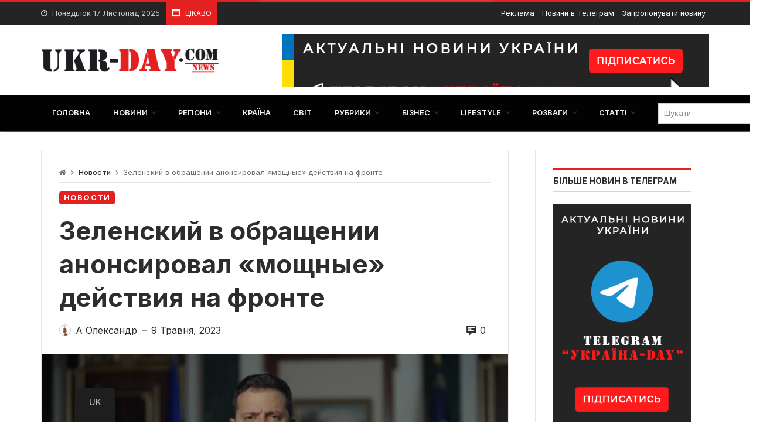

--- FILE ---
content_type: text/html; charset=UTF-8
request_url: https://ukr-day.com/zelensky-in-approach-announced/
body_size: 42430
content:
<!doctype html>
<html lang="uk">
<head>
	<link rel="profile" href="//gmpg.org/xfn/11" />
	<link rel='dns-prefetch' href='//fonts.googleapis.com' />
	<link rel="preconnect" href="https://fonts.gstatic.com/" />
	<link rel="preconnect" href="https://fonts.gstatic.com/" crossorigin />
	<meta charset="UTF-8">
		<meta http-equiv="X-UA-Compatible" content="IE=edge,chrome=1">
	<meta name="viewport" content="width=device-width, initial-scale=1">
		<meta property="og:title" content="Зеленский в обращении анонсировал «мощные» действия на фронте">
	<meta property="og:description" content="Зеленский в обращении анонсировал «мощные» действия на фронте">
	<meta property="og:type" content="article">
	<meta property="og:url" content="https://ukr-day.com/zelensky-in-approach-announced/">
	<meta property="og:image" content="https://ukr-day.com/wp-content/uploads/2023/04/2-3.jpg">
	<meta name="twitter:card" content="summary_large_image">
	<meta name="twitter:title" content="Зеленский в обращении анонсировал «мощные» действия на фронте">
	<meta name="twitter:description" content="Зеленский в обращении анонсировал «мощные» действия на фронте">
	<meta name="twitter:image" content="https://ukr-day.com/wp-content/uploads/2023/04/2-3.jpg">
		<meta name='robots' content='index, follow, max-image-preview:large, max-snippet:-1, max-video-preview:-1' />
	<style>img:is([sizes="auto" i], [sizes^="auto," i]) { contain-intrinsic-size: 3000px 1500px }</style>
	
	<!-- This site is optimized with the Yoast SEO plugin v21.5 - https://yoast.com/wordpress/plugins/seo/ -->
	<title>Зеленский в обращении анонсировал «мощные» действия на фронте - Укр-Day</title>
	<link rel="canonical" href="https://ukr-day.com/zelensky-in-approach-announced/" />
	<meta property="og:locale" content="uk_UA" />
	<meta property="og:type" content="article" />
	<meta property="og:title" content="Зеленский в обращении анонсировал «мощные» действия на фронте - Укр-Day" />
	<meta property="og:description" content="Президент Украины Владимир Зеленский в четверг, 13 апреля, провел заседание Военного кабинета – отдельный формат работы с руководством оборонного сектора, командующими войсками, разведкой и Офисом президента. More stories Одеса для туриста. Куди піти та що подивитись в Одесі?15 Червня, 2023 Подрыв Каховской ГЭС. Проходит эвакуация людей. Последствия подрыва дамбы6 Червня, 2023 В Ровно установили новые [&hellip;]" />
	<meta property="og:url" content="https://ukr-day.com/zelensky-in-approach-announced/" />
	<meta property="og:site_name" content="Укр-Day" />
	<meta property="article:published_time" content="2023-05-09T09:59:28+00:00" />
	<meta property="og:image" content="https://ukr-day.com/wp-content/uploads/2023/04/2.jpg" />
	<meta property="og:image:width" content="1140" />
	<meta property="og:image:height" content="636" />
	<meta property="og:image:type" content="image/jpeg" />
	<meta name="author" content="А Олександр" />
	<meta name="twitter:card" content="summary_large_image" />
	<meta name="twitter:label1" content="Написано" />
	<meta name="twitter:data1" content="А Олександр" />
	<meta name="twitter:label2" content="Прибл. час читання" />
	<meta name="twitter:data2" content="2 хвилини" />
	<script type="application/ld+json" class="yoast-schema-graph">{"@context":"https://schema.org","@graph":[{"@type":"WebPage","@id":"https://ukr-day.com/ru/zelensky-in-approach-announced/","url":"https://ukr-day.com/ru/zelensky-in-approach-announced/","name":"Зеленский в обращении анонсировал «мощные» действия на фронте - Укр-Day","isPartOf":{"@id":"https://ukr-day.com/#website"},"primaryImageOfPage":{"@id":"https://ukr-day.com/ru/zelensky-in-approach-announced/#primaryimage"},"image":{"@id":"https://ukr-day.com/ru/zelensky-in-approach-announced/#primaryimage"},"thumbnailUrl":"https://ukr-day.com/wp-content/uploads/2023/04/2-3.jpg","datePublished":"2023-05-09T09:59:28+00:00","dateModified":"2023-05-09T09:59:28+00:00","author":{"@id":"https://ukr-day.com/#/schema/person/dfd49fd53734dd7c24f33488ec22e8a1"},"breadcrumb":{"@id":"https://ukr-day.com/ru/zelensky-in-approach-announced/#breadcrumb"},"inLanguage":"uk","potentialAction":[{"@type":"ReadAction","target":["https://ukr-day.com/ru/zelensky-in-approach-announced/"]}]},{"@type":"ImageObject","inLanguage":"uk","@id":"https://ukr-day.com/ru/zelensky-in-approach-announced/#primaryimage","url":"https://ukr-day.com/wp-content/uploads/2023/04/2-3.jpg","contentUrl":"https://ukr-day.com/wp-content/uploads/2023/04/2-3.jpg","width":1140,"height":636},{"@type":"BreadcrumbList","@id":"https://ukr-day.com/ru/zelensky-in-approach-announced/#breadcrumb","itemListElement":[{"@type":"ListItem","position":1,"name":"Головна","item":"https://ukr-day.com/"},{"@type":"ListItem","position":2,"name":"Зеленский в обращении анонсировал «мощные» действия на фронте"}]},{"@type":"WebSite","@id":"https://ukr-day.com/#website","url":"https://ukr-day.com/","name":"Укр-Day","description":"україна","potentialAction":[{"@type":"SearchAction","target":{"@type":"EntryPoint","urlTemplate":"https://ukr-day.com/?s={search_term_string}"},"query-input":"required name=search_term_string"}],"inLanguage":"uk"},{"@type":"Person","@id":"https://ukr-day.com/#/schema/person/dfd49fd53734dd7c24f33488ec22e8a1","name":"А Олександр","image":{"@type":"ImageObject","inLanguage":"uk","@id":"https://ukr-day.com/#/schema/person/image/","url":"https://secure.gravatar.com/avatar/60daf4a0769907e0ed31c431c13064c98706a68c6f3a8e5d5c2ed4320325c280?s=96&d=robohash&r=g","contentUrl":"https://secure.gravatar.com/avatar/60daf4a0769907e0ed31c431c13064c98706a68c6f3a8e5d5c2ed4320325c280?s=96&d=robohash&r=g","caption":"А Олександр"},"url":"https://ukr-day.com/author/7univit7/"}]}</script>
	<!-- / Yoast SEO plugin. -->


<link rel='dns-prefetch' href='//fonts.googleapis.com' />
<link rel="alternate" type="application/rss+xml" title="Укр-Day &raquo; стрічка" href="https://ukr-day.com/feed/" />
<link rel="alternate" type="application/rss+xml" title="Укр-Day &raquo; Канал коментарів" href="https://ukr-day.com/comments/feed/" />
<link rel="alternate" type="application/rss+xml" title="Укр-Day &raquo; Зеленский в обращении анонсировал «мощные» действия на фронте Канал коментарів" href="https://ukr-day.com/zelensky-in-approach-announced/feed/" />
		<!-- This site uses the Google Analytics by MonsterInsights plugin v9.9.0 - Using Analytics tracking - https://www.monsterinsights.com/ -->
							<script src="//www.googletagmanager.com/gtag/js?id=G-X68SFP2SCD"  data-cfasync="false" data-wpfc-render="false" type="text/javascript" async></script>
			<script data-cfasync="false" data-wpfc-render="false" type="text/javascript">
				var mi_version = '9.9.0';
				var mi_track_user = true;
				var mi_no_track_reason = '';
								var MonsterInsightsDefaultLocations = {"page_location":"https:\/\/ukr-day.com\/zelensky-in-approach-announced\/"};
								if ( typeof MonsterInsightsPrivacyGuardFilter === 'function' ) {
					var MonsterInsightsLocations = (typeof MonsterInsightsExcludeQuery === 'object') ? MonsterInsightsPrivacyGuardFilter( MonsterInsightsExcludeQuery ) : MonsterInsightsPrivacyGuardFilter( MonsterInsightsDefaultLocations );
				} else {
					var MonsterInsightsLocations = (typeof MonsterInsightsExcludeQuery === 'object') ? MonsterInsightsExcludeQuery : MonsterInsightsDefaultLocations;
				}

								var disableStrs = [
										'ga-disable-G-X68SFP2SCD',
									];

				/* Function to detect opted out users */
				function __gtagTrackerIsOptedOut() {
					for (var index = 0; index < disableStrs.length; index++) {
						if (document.cookie.indexOf(disableStrs[index] + '=true') > -1) {
							return true;
						}
					}

					return false;
				}

				/* Disable tracking if the opt-out cookie exists. */
				if (__gtagTrackerIsOptedOut()) {
					for (var index = 0; index < disableStrs.length; index++) {
						window[disableStrs[index]] = true;
					}
				}

				/* Opt-out function */
				function __gtagTrackerOptout() {
					for (var index = 0; index < disableStrs.length; index++) {
						document.cookie = disableStrs[index] + '=true; expires=Thu, 31 Dec 2099 23:59:59 UTC; path=/';
						window[disableStrs[index]] = true;
					}
				}

				if ('undefined' === typeof gaOptout) {
					function gaOptout() {
						__gtagTrackerOptout();
					}
				}
								window.dataLayer = window.dataLayer || [];

				window.MonsterInsightsDualTracker = {
					helpers: {},
					trackers: {},
				};
				if (mi_track_user) {
					function __gtagDataLayer() {
						dataLayer.push(arguments);
					}

					function __gtagTracker(type, name, parameters) {
						if (!parameters) {
							parameters = {};
						}

						if (parameters.send_to) {
							__gtagDataLayer.apply(null, arguments);
							return;
						}

						if (type === 'event') {
														parameters.send_to = monsterinsights_frontend.v4_id;
							var hookName = name;
							if (typeof parameters['event_category'] !== 'undefined') {
								hookName = parameters['event_category'] + ':' + name;
							}

							if (typeof MonsterInsightsDualTracker.trackers[hookName] !== 'undefined') {
								MonsterInsightsDualTracker.trackers[hookName](parameters);
							} else {
								__gtagDataLayer('event', name, parameters);
							}
							
						} else {
							__gtagDataLayer.apply(null, arguments);
						}
					}

					__gtagTracker('js', new Date());
					__gtagTracker('set', {
						'developer_id.dZGIzZG': true,
											});
					if ( MonsterInsightsLocations.page_location ) {
						__gtagTracker('set', MonsterInsightsLocations);
					}
										__gtagTracker('config', 'G-X68SFP2SCD', {"forceSSL":"true","link_attribution":"true"} );
										window.gtag = __gtagTracker;										(function () {
						/* https://developers.google.com/analytics/devguides/collection/analyticsjs/ */
						/* ga and __gaTracker compatibility shim. */
						var noopfn = function () {
							return null;
						};
						var newtracker = function () {
							return new Tracker();
						};
						var Tracker = function () {
							return null;
						};
						var p = Tracker.prototype;
						p.get = noopfn;
						p.set = noopfn;
						p.send = function () {
							var args = Array.prototype.slice.call(arguments);
							args.unshift('send');
							__gaTracker.apply(null, args);
						};
						var __gaTracker = function () {
							var len = arguments.length;
							if (len === 0) {
								return;
							}
							var f = arguments[len - 1];
							if (typeof f !== 'object' || f === null || typeof f.hitCallback !== 'function') {
								if ('send' === arguments[0]) {
									var hitConverted, hitObject = false, action;
									if ('event' === arguments[1]) {
										if ('undefined' !== typeof arguments[3]) {
											hitObject = {
												'eventAction': arguments[3],
												'eventCategory': arguments[2],
												'eventLabel': arguments[4],
												'value': arguments[5] ? arguments[5] : 1,
											}
										}
									}
									if ('pageview' === arguments[1]) {
										if ('undefined' !== typeof arguments[2]) {
											hitObject = {
												'eventAction': 'page_view',
												'page_path': arguments[2],
											}
										}
									}
									if (typeof arguments[2] === 'object') {
										hitObject = arguments[2];
									}
									if (typeof arguments[5] === 'object') {
										Object.assign(hitObject, arguments[5]);
									}
									if ('undefined' !== typeof arguments[1].hitType) {
										hitObject = arguments[1];
										if ('pageview' === hitObject.hitType) {
											hitObject.eventAction = 'page_view';
										}
									}
									if (hitObject) {
										action = 'timing' === arguments[1].hitType ? 'timing_complete' : hitObject.eventAction;
										hitConverted = mapArgs(hitObject);
										__gtagTracker('event', action, hitConverted);
									}
								}
								return;
							}

							function mapArgs(args) {
								var arg, hit = {};
								var gaMap = {
									'eventCategory': 'event_category',
									'eventAction': 'event_action',
									'eventLabel': 'event_label',
									'eventValue': 'event_value',
									'nonInteraction': 'non_interaction',
									'timingCategory': 'event_category',
									'timingVar': 'name',
									'timingValue': 'value',
									'timingLabel': 'event_label',
									'page': 'page_path',
									'location': 'page_location',
									'title': 'page_title',
									'referrer' : 'page_referrer',
								};
								for (arg in args) {
																		if (!(!args.hasOwnProperty(arg) || !gaMap.hasOwnProperty(arg))) {
										hit[gaMap[arg]] = args[arg];
									} else {
										hit[arg] = args[arg];
									}
								}
								return hit;
							}

							try {
								f.hitCallback();
							} catch (ex) {
							}
						};
						__gaTracker.create = newtracker;
						__gaTracker.getByName = newtracker;
						__gaTracker.getAll = function () {
							return [];
						};
						__gaTracker.remove = noopfn;
						__gaTracker.loaded = true;
						window['__gaTracker'] = __gaTracker;
					})();
									} else {
										console.log("");
					(function () {
						function __gtagTracker() {
							return null;
						}

						window['__gtagTracker'] = __gtagTracker;
						window['gtag'] = __gtagTracker;
					})();
									}
			</script>
			
							<!-- / Google Analytics by MonsterInsights -->
		<script type="text/javascript">
/* <![CDATA[ */
window._wpemojiSettings = {"baseUrl":"https:\/\/s.w.org\/images\/core\/emoji\/16.0.1\/72x72\/","ext":".png","svgUrl":"https:\/\/s.w.org\/images\/core\/emoji\/16.0.1\/svg\/","svgExt":".svg","source":{"concatemoji":"https:\/\/ukr-day.com\/wp-includes\/js\/wp-emoji-release.min.js?ver=6.8.3"}};
/*! This file is auto-generated */
!function(s,n){var o,i,e;function c(e){try{var t={supportTests:e,timestamp:(new Date).valueOf()};sessionStorage.setItem(o,JSON.stringify(t))}catch(e){}}function p(e,t,n){e.clearRect(0,0,e.canvas.width,e.canvas.height),e.fillText(t,0,0);var t=new Uint32Array(e.getImageData(0,0,e.canvas.width,e.canvas.height).data),a=(e.clearRect(0,0,e.canvas.width,e.canvas.height),e.fillText(n,0,0),new Uint32Array(e.getImageData(0,0,e.canvas.width,e.canvas.height).data));return t.every(function(e,t){return e===a[t]})}function u(e,t){e.clearRect(0,0,e.canvas.width,e.canvas.height),e.fillText(t,0,0);for(var n=e.getImageData(16,16,1,1),a=0;a<n.data.length;a++)if(0!==n.data[a])return!1;return!0}function f(e,t,n,a){switch(t){case"flag":return n(e,"\ud83c\udff3\ufe0f\u200d\u26a7\ufe0f","\ud83c\udff3\ufe0f\u200b\u26a7\ufe0f")?!1:!n(e,"\ud83c\udde8\ud83c\uddf6","\ud83c\udde8\u200b\ud83c\uddf6")&&!n(e,"\ud83c\udff4\udb40\udc67\udb40\udc62\udb40\udc65\udb40\udc6e\udb40\udc67\udb40\udc7f","\ud83c\udff4\u200b\udb40\udc67\u200b\udb40\udc62\u200b\udb40\udc65\u200b\udb40\udc6e\u200b\udb40\udc67\u200b\udb40\udc7f");case"emoji":return!a(e,"\ud83e\udedf")}return!1}function g(e,t,n,a){var r="undefined"!=typeof WorkerGlobalScope&&self instanceof WorkerGlobalScope?new OffscreenCanvas(300,150):s.createElement("canvas"),o=r.getContext("2d",{willReadFrequently:!0}),i=(o.textBaseline="top",o.font="600 32px Arial",{});return e.forEach(function(e){i[e]=t(o,e,n,a)}),i}function t(e){var t=s.createElement("script");t.src=e,t.defer=!0,s.head.appendChild(t)}"undefined"!=typeof Promise&&(o="wpEmojiSettingsSupports",i=["flag","emoji"],n.supports={everything:!0,everythingExceptFlag:!0},e=new Promise(function(e){s.addEventListener("DOMContentLoaded",e,{once:!0})}),new Promise(function(t){var n=function(){try{var e=JSON.parse(sessionStorage.getItem(o));if("object"==typeof e&&"number"==typeof e.timestamp&&(new Date).valueOf()<e.timestamp+604800&&"object"==typeof e.supportTests)return e.supportTests}catch(e){}return null}();if(!n){if("undefined"!=typeof Worker&&"undefined"!=typeof OffscreenCanvas&&"undefined"!=typeof URL&&URL.createObjectURL&&"undefined"!=typeof Blob)try{var e="postMessage("+g.toString()+"("+[JSON.stringify(i),f.toString(),p.toString(),u.toString()].join(",")+"));",a=new Blob([e],{type:"text/javascript"}),r=new Worker(URL.createObjectURL(a),{name:"wpTestEmojiSupports"});return void(r.onmessage=function(e){c(n=e.data),r.terminate(),t(n)})}catch(e){}c(n=g(i,f,p,u))}t(n)}).then(function(e){for(var t in e)n.supports[t]=e[t],n.supports.everything=n.supports.everything&&n.supports[t],"flag"!==t&&(n.supports.everythingExceptFlag=n.supports.everythingExceptFlag&&n.supports[t]);n.supports.everythingExceptFlag=n.supports.everythingExceptFlag&&!n.supports.flag,n.DOMReady=!1,n.readyCallback=function(){n.DOMReady=!0}}).then(function(){return e}).then(function(){var e;n.supports.everything||(n.readyCallback(),(e=n.source||{}).concatemoji?t(e.concatemoji):e.wpemoji&&e.twemoji&&(t(e.twemoji),t(e.wpemoji)))}))}((window,document),window._wpemojiSettings);
/* ]]> */
</script>

<link rel='stylesheet' id='merimag-skin-dynamic-css-css' href='https://ukr-day.com/wp-content/themes/merimag/assets/css/dynamic.css?ver=6.1.8' type='text/css' media='all' />
<style id='merimag-skin-dynamic-css-inline-css' type='text/css'>
body.site-body {
        background-color: #ffffff;
    }body.site-body .merimag-site-header, body.site-body .merimag-site-footer {
            background: #fff;
        }body.site-body .merimag-site-header, body.site-body .merimag-site-header, body.site-body .merimag-site-footer body.site-body .merimag-site-footer .marged-infos, body.site-body .merimag-site-header, body.site-body .merimag-site-footer .content-background, body.site-body .merimag-site-header, body.site-body .merimag-site-footer .sub-menu, body.site-body .merimag-site-header, body.site-body .merimag-site-footer .mega-menu, body.site-body .merimag-site-header, body.site-body .merimag-site-footer .flexMenu-popup { background-color: #fff } body.site-body .merimag-site-header, body.site-body .merimag-site-header, body.site-body .merimag-site-footer body.site-body .merimag-site-footer .merimag-box-filter.vertical-tabs ul.merimag-block-filters li.ui-state-active { border-right-color: #fff } body.site-body .merimag-site-footer {
            background: #fff;
        }body.site-body .merimag-site-footer .marged-infos, body.site-body .merimag-site-footer .content-background, body.site-body .merimag-site-footer .sub-menu, body.site-body .merimag-site-footer .mega-menu, body.site-body .merimag-site-footer .flexMenu-popup { background-color: #fff } body.site-body .merimag-site-footer .merimag-box-filter.vertical-tabs ul.merimag-block-filters li.ui-state-active { border-right-color: #fff } body.site-body .merimag-block-separator, body.site-body .merimag-divider-container, body.site-body .woocommerce form fieldset, body.site-body .coupon, body.site-body .comment-list ol, body.site-body .merimag-odd-column .merimag-block-infos-left-right-classic, body.site-body .merimag-even-column .merimag-block-infos-left-right-classic, body.site-body .merimag-block.border-block, body.site-body .merimag-block.border-block, body.site-body .merimag-header-content, body.site-body li.mega-menu-col > a, body.site-body .general-border-color, body.site-body.general-border-color, body.site-body.woocommerce-account .woocommerce, body.site-body .wp-subscribe-wrap input.email-field, body.site-body .wp-subscribe-wrap input.name-field, body.site-body .single-product .cart, body.site-body .page-numbers, body.site-body .gallery-item figcaption, body.site-body .merimag-page-link, body.site-body ul.page-numbers.page-numbers li>a, body.site-body , body.site-body ul.page-numbers.page-numbers li>span, body.site-body .post-page-numbers, body.site-body .entry-summary .cart, body.site-body div.product .woocommerce-product-gallery, body.site-body .products .woocommerce-LoopProduct-link, body.site-body .products .product-category > a, body.site-body .site-content-area-style, body.site-body .merimag-read-more, body.site-body .merimag-pagination-button, body.site-body .woocommerce-pagination, body.site-body .woocommerce-columns--addresses .woocommerce-column--1, body.site-body .woocommerce-columns--addresses .woocommerce-column--2, body.site-body .merimag-sidebar-content > .merimag-mobile-menu-social, body.site-body .merimag-mobile-header-content:not(.stacked-icons) .merimag-mobile-menu-opener, body.site-body .wc-tabs, body.site-body .merimag-pagination-buttons.numeric-pagination, body.site-body .comment_container, body.site-body .horizontal-menu .menu-item-content, body.site-body .merimag-contact-infos-shortcode-default .merimag-contact-item, body.site-body #bbpress-forums fieldset.bbp-form, body.site-body #bbpress-forums ul.bbp-forums, body.site-body #bbpress-forums ul.bbp-lead-topic, body.site-body #bbpress-forums ul.bbp-replies, body.site-body #bbpress-forums ul.bbp-search-results, body.site-body #bbpress-forums ul.bbp-topics, body.site-body #bbpress-forums li.bbp-footer, body.site-body #bbpress-forums li.bbp-header, body.site-body .bbp-replies .bbp-reply-author, body.site-body #bbpress-forums li.bbp-body ul.forum, body.site-body #bbpress-forums li.bbp-body ul.topic, body.site-body .site-content-area-style, body.site-body .merimag-site-content.content .cart-collaterals .cart_totals, body.site-body .merimag-site-content.content .cart-collaterals .coupon, body.site-body .merimag-box-filter.vertical-tabs .merimag-box-filter-panel, body.site-body .vertical-menu .menu .mega-menu-row > .menu-item > a, body.site-body .horizontal-menu .menu > li > .sub-menu, body.site-body .merimag-mobile-menu-sidebar .flex-menu .menu, body.site-body .sidebar-widget:not(.ignore-general-style), body.site-body.rtl .merimag-box-filter.vertical-tabs .merimag-box-filter-panel { border-color: rgba(0,0,0,0.1) } body.site-body .general-border-top-color, body.site-body tfoot td, body.site-body tbody th, body.site-body tfoot th, body.site-body .merimag-box-filter.vertical-tabs ul.merimag-block-filters li.ui-state-active { border-top-color: rgba(0,0,0,0.1) } body.site-body .general-border-bottom-color, body.site-body table td, body.site-body table th, body.site-body .merimag-box-filter.vertical-tabs ul.merimag-block-filters li.ui-state-active { border-bottom-color: rgba(0,0,0,0.1) } body.site-body .general-border-left-color { border-left-color: rgba(0,0,0,0.1) } body.site-body .general-border-right-color { border-right-color: rgba(0,0,0,0.1) } body.site-body   { color: #6d6d6d } body.site-body .text-color-background { background-color: #6d6d6d } body.site-body .wp-subscribe-loader path { fill: #6d6d6d } body.site-body a, body.site-body a:active, body.site-body h1, body.site-body h2, body.site-body h3, body.site-body h4, body.site-body h5, body.site-body h6, body.site-body label, body.site-body .links-color, body.site-body .block-title-wrapper { color: #2d2d2d } body.site-body label, body.site-body .links-border-color { border-color: #2d2d2d } body.site-body .links-color-background { background-color: #2d2d2d } body.site-body a:focus, body.site-body a:hover, body.site-body .merimag-menu-social a:hover span, body.site-body .links-color:hover, body.site-body li.active-menu-item > a, body.site-body .merimag-block:hover a.title-display { color: #e32121 } body.site-body li.active-menu-item > a, body.site-body .links-border-color:hover { border-color: #e32121 } body.site-body .links-hover-color-background { background-color: #e32121 } body.site-body .marged-infos, body.site-body .content-background, body.site-body .sub-menu, body.site-body .mega-menu, body.site-body .flexMenu-popup { background-color: #ffffff } body.site-body .merimag-box-filter.vertical-tabs ul.merimag-block-filters li.ui-state-active { border-right-color: #ffffff } body.site-body .merimag-site-footer {
        background-color: #242424;
    }body.site-body .merimag-site-footer .merimag-block-separator, body.site-body .merimag-site-footer .merimag-divider-container, body.site-body .merimag-site-footer .woocommerce form fieldset, body.site-body .merimag-site-footer .coupon, body.site-body .merimag-site-footer .comment-list ol, body.site-body .merimag-site-footer .merimag-odd-column .merimag-block-infos-left-right-classic, body.site-body .merimag-site-footer .merimag-even-column .merimag-block-infos-left-right-classic, body.site-body .merimag-site-footer .merimag-block.border-block, body.site-body .merimag-site-footer .merimag-block.border-block, body.site-body .merimag-site-footer .merimag-header-content, body.site-body .merimag-site-footer li.mega-menu-col > a, body.site-body .merimag-site-footer .general-border-color, body.site-body .merimag-site-footer.general-border-color, body.site-body .merimag-site-footer.woocommerce-account .woocommerce, body.site-body .merimag-site-footer .wp-subscribe-wrap input.email-field, body.site-body .merimag-site-footer .wp-subscribe-wrap input.name-field, body.site-body .merimag-site-footer .single-product .cart, body.site-body .merimag-site-footer .page-numbers, body.site-body .merimag-site-footer .gallery-item figcaption, body.site-body .merimag-site-footer .merimag-page-link, body.site-body .merimag-site-footer ul.page-numbers.page-numbers li>a, body.site-body .merimag-site-footer , body.site-body .merimag-site-footer ul.page-numbers.page-numbers li>span, body.site-body .merimag-site-footer .post-page-numbers, body.site-body .merimag-site-footer .entry-summary .cart, body.site-body .merimag-site-footer div.product .woocommerce-product-gallery, body.site-body .merimag-site-footer .products .woocommerce-LoopProduct-link, body.site-body .merimag-site-footer .products .product-category > a, body.site-body .merimag-site-footer .site-content-area-style, body.site-body .merimag-site-footer .merimag-read-more, body.site-body .merimag-site-footer .merimag-pagination-button, body.site-body .merimag-site-footer .woocommerce-pagination, body.site-body .merimag-site-footer .woocommerce-columns--addresses .woocommerce-column--1, body.site-body .merimag-site-footer .woocommerce-columns--addresses .woocommerce-column--2, body.site-body .merimag-site-footer .merimag-sidebar-content > .merimag-mobile-menu-social, body.site-body .merimag-site-footer .merimag-mobile-header-content:not(.stacked-icons) .merimag-mobile-menu-opener, body.site-body .merimag-site-footer .wc-tabs, body.site-body .merimag-site-footer .merimag-pagination-buttons.numeric-pagination, body.site-body .merimag-site-footer .comment_container, body.site-body .merimag-site-footer .horizontal-menu .menu-item-content, body.site-body .merimag-site-footer .merimag-contact-infos-shortcode-default .merimag-contact-item, body.site-body .merimag-site-footer #bbpress-forums fieldset.bbp-form, body.site-body .merimag-site-footer #bbpress-forums ul.bbp-forums, body.site-body .merimag-site-footer #bbpress-forums ul.bbp-lead-topic, body.site-body .merimag-site-footer #bbpress-forums ul.bbp-replies, body.site-body .merimag-site-footer #bbpress-forums ul.bbp-search-results, body.site-body .merimag-site-footer #bbpress-forums ul.bbp-topics, body.site-body .merimag-site-footer #bbpress-forums li.bbp-footer, body.site-body .merimag-site-footer #bbpress-forums li.bbp-header, body.site-body .merimag-site-footer .bbp-replies .bbp-reply-author, body.site-body .merimag-site-footer #bbpress-forums li.bbp-body ul.forum, body.site-body .merimag-site-footer #bbpress-forums li.bbp-body ul.topic, body.site-body .merimag-site-footer .site-content-area-style, body.site-body .merimag-site-footer .merimag-site-content.content .cart-collaterals .cart_totals, body.site-body .merimag-site-footer .merimag-site-content.content .cart-collaterals .coupon, body.site-body .merimag-site-footer .merimag-box-filter.vertical-tabs .merimag-box-filter-panel, body.site-body .merimag-site-footer .vertical-menu .menu .mega-menu-row > .menu-item > a, body.site-body .merimag-site-footer .horizontal-menu .menu > li > .sub-menu, body.site-body .merimag-site-footer .merimag-mobile-menu-sidebar .flex-menu .menu, body.site-body .merimag-site-footer .sidebar-widget:not(.ignore-general-style), body.site-body .merimag-site-footer.rtl .merimag-box-filter.vertical-tabs .merimag-box-filter-panel { border-color: rgba(255,255,255,0.1) } body.site-body .merimag-site-footer .general-border-top-color, body.site-body .merimag-site-footer tfoot td, body.site-body .merimag-site-footer tbody th, body.site-body .merimag-site-footer tfoot th, body.site-body .merimag-site-footer .merimag-box-filter.vertical-tabs ul.merimag-block-filters li.ui-state-active { border-top-color: rgba(255,255,255,0.1) } body.site-body .merimag-site-footer .general-border-bottom-color, body.site-body .merimag-site-footer table td, body.site-body .merimag-site-footer table th, body.site-body .merimag-site-footer .merimag-box-filter.vertical-tabs ul.merimag-block-filters li.ui-state-active { border-bottom-color: rgba(255,255,255,0.1) } body.site-body .merimag-site-footer .general-border-left-color { border-left-color: rgba(255,255,255,0.1) } body.site-body .merimag-site-footer .general-border-right-color { border-right-color: rgba(255,255,255,0.1) } body.site-body .merimag-site-footer   { color: #ccc } body.site-body .merimag-site-footer .text-color-background { background-color: #ccc } body.site-body .merimag-site-footer .wp-subscribe-loader path { fill: #ccc } body.site-body .merimag-site-footer a, body.site-body .merimag-site-footer a:active, body.site-body .merimag-site-footer h1, body.site-body .merimag-site-footer h2, body.site-body .merimag-site-footer h3, body.site-body .merimag-site-footer h4, body.site-body .merimag-site-footer h5, body.site-body .merimag-site-footer h6, body.site-body .merimag-site-footer label, body.site-body .merimag-site-footer .links-color, body.site-body .merimag-site-footer .block-title-wrapper { color: #fff } body.site-body .merimag-site-footer label, body.site-body .merimag-site-footer .links-border-color { border-color: #fff } body.site-body .merimag-site-footer .links-color-background { background-color: #fff } body.site-body .merimag-site-footer .marged-infos, body.site-body .merimag-site-footer .content-background, body.site-body .merimag-site-footer .sub-menu, body.site-body .merimag-site-footer .mega-menu, body.site-body .merimag-site-footer .flexMenu-popup { background-color: #242424 } body.site-body .merimag-site-footer .merimag-box-filter.vertical-tabs ul.merimag-block-filters li.ui-state-active { border-right-color: #242424 } body.site-body .merimag-top-navigation {
        background-color: #242424;
    }body.site-body .merimag-top-navigation .merimag-block-separator, body.site-body .merimag-top-navigation .merimag-divider-container, body.site-body .merimag-top-navigation .woocommerce form fieldset, body.site-body .merimag-top-navigation .coupon, body.site-body .merimag-top-navigation .comment-list ol, body.site-body .merimag-top-navigation .merimag-odd-column .merimag-block-infos-left-right-classic, body.site-body .merimag-top-navigation .merimag-even-column .merimag-block-infos-left-right-classic, body.site-body .merimag-top-navigation .merimag-block.border-block, body.site-body .merimag-top-navigation .merimag-block.border-block, body.site-body .merimag-top-navigation .merimag-header-content, body.site-body .merimag-top-navigation li.mega-menu-col > a, body.site-body .merimag-top-navigation .general-border-color, body.site-body .merimag-top-navigation.general-border-color, body.site-body .merimag-top-navigation.woocommerce-account .woocommerce, body.site-body .merimag-top-navigation .wp-subscribe-wrap input.email-field, body.site-body .merimag-top-navigation .wp-subscribe-wrap input.name-field, body.site-body .merimag-top-navigation .single-product .cart, body.site-body .merimag-top-navigation .page-numbers, body.site-body .merimag-top-navigation .gallery-item figcaption, body.site-body .merimag-top-navigation .merimag-page-link, body.site-body .merimag-top-navigation ul.page-numbers.page-numbers li>a, body.site-body .merimag-top-navigation , body.site-body .merimag-top-navigation ul.page-numbers.page-numbers li>span, body.site-body .merimag-top-navigation .post-page-numbers, body.site-body .merimag-top-navigation .entry-summary .cart, body.site-body .merimag-top-navigation div.product .woocommerce-product-gallery, body.site-body .merimag-top-navigation .products .woocommerce-LoopProduct-link, body.site-body .merimag-top-navigation .products .product-category > a, body.site-body .merimag-top-navigation .site-content-area-style, body.site-body .merimag-top-navigation .merimag-read-more, body.site-body .merimag-top-navigation .merimag-pagination-button, body.site-body .merimag-top-navigation .woocommerce-pagination, body.site-body .merimag-top-navigation .woocommerce-columns--addresses .woocommerce-column--1, body.site-body .merimag-top-navigation .woocommerce-columns--addresses .woocommerce-column--2, body.site-body .merimag-top-navigation .merimag-sidebar-content > .merimag-mobile-menu-social, body.site-body .merimag-top-navigation .merimag-mobile-header-content:not(.stacked-icons) .merimag-mobile-menu-opener, body.site-body .merimag-top-navigation .wc-tabs, body.site-body .merimag-top-navigation .merimag-pagination-buttons.numeric-pagination, body.site-body .merimag-top-navigation .comment_container, body.site-body .merimag-top-navigation .horizontal-menu .menu-item-content, body.site-body .merimag-top-navigation .merimag-contact-infos-shortcode-default .merimag-contact-item, body.site-body .merimag-top-navigation #bbpress-forums fieldset.bbp-form, body.site-body .merimag-top-navigation #bbpress-forums ul.bbp-forums, body.site-body .merimag-top-navigation #bbpress-forums ul.bbp-lead-topic, body.site-body .merimag-top-navigation #bbpress-forums ul.bbp-replies, body.site-body .merimag-top-navigation #bbpress-forums ul.bbp-search-results, body.site-body .merimag-top-navigation #bbpress-forums ul.bbp-topics, body.site-body .merimag-top-navigation #bbpress-forums li.bbp-footer, body.site-body .merimag-top-navigation #bbpress-forums li.bbp-header, body.site-body .merimag-top-navigation .bbp-replies .bbp-reply-author, body.site-body .merimag-top-navigation #bbpress-forums li.bbp-body ul.forum, body.site-body .merimag-top-navigation #bbpress-forums li.bbp-body ul.topic, body.site-body .merimag-top-navigation .site-content-area-style, body.site-body .merimag-top-navigation .merimag-site-content.content .cart-collaterals .cart_totals, body.site-body .merimag-top-navigation .merimag-site-content.content .cart-collaterals .coupon, body.site-body .merimag-top-navigation .merimag-box-filter.vertical-tabs .merimag-box-filter-panel, body.site-body .merimag-top-navigation .vertical-menu .menu .mega-menu-row > .menu-item > a, body.site-body .merimag-top-navigation .horizontal-menu .menu > li > .sub-menu, body.site-body .merimag-top-navigation .merimag-mobile-menu-sidebar .flex-menu .menu, body.site-body .merimag-top-navigation .sidebar-widget:not(.ignore-general-style), body.site-body .merimag-top-navigation.rtl .merimag-box-filter.vertical-tabs .merimag-box-filter-panel { border-color: rgba(255,255,255,0.1) } body.site-body .merimag-top-navigation .general-border-top-color, body.site-body .merimag-top-navigation tfoot td, body.site-body .merimag-top-navigation tbody th, body.site-body .merimag-top-navigation tfoot th, body.site-body .merimag-top-navigation .merimag-box-filter.vertical-tabs ul.merimag-block-filters li.ui-state-active { border-top-color: rgba(255,255,255,0.1) } body.site-body .merimag-top-navigation .general-border-bottom-color, body.site-body .merimag-top-navigation table td, body.site-body .merimag-top-navigation table th, body.site-body .merimag-top-navigation .merimag-box-filter.vertical-tabs ul.merimag-block-filters li.ui-state-active { border-bottom-color: rgba(255,255,255,0.1) } body.site-body .merimag-top-navigation .general-border-left-color { border-left-color: rgba(255,255,255,0.1) } body.site-body .merimag-top-navigation .general-border-right-color { border-right-color: rgba(255,255,255,0.1) } body.site-body .merimag-top-navigation   { color: #ccc } body.site-body .merimag-top-navigation .text-color-background { background-color: #ccc } body.site-body .merimag-top-navigation .wp-subscribe-loader path { fill: #ccc } body.site-body .merimag-top-navigation a, body.site-body .merimag-top-navigation a:active, body.site-body .merimag-top-navigation h1, body.site-body .merimag-top-navigation h2, body.site-body .merimag-top-navigation h3, body.site-body .merimag-top-navigation h4, body.site-body .merimag-top-navigation h5, body.site-body .merimag-top-navigation h6, body.site-body .merimag-top-navigation label, body.site-body .merimag-top-navigation .links-color, body.site-body .merimag-top-navigation .block-title-wrapper { color: #fff } body.site-body .merimag-top-navigation label, body.site-body .merimag-top-navigation .links-border-color { border-color: #fff } body.site-body .merimag-top-navigation .links-color-background { background-color: #fff } body.site-body .merimag-top-navigation .marged-infos, body.site-body .merimag-top-navigation .content-background, body.site-body .merimag-top-navigation .sub-menu, body.site-body .merimag-top-navigation .mega-menu, body.site-body .merimag-top-navigation .flexMenu-popup { background-color: #242424 } body.site-body .merimag-top-navigation .merimag-box-filter.vertical-tabs ul.merimag-block-filters li.ui-state-active { border-right-color: #242424 } body.site-body .merimag-main-navigation-background {
        background-color: #ffffff;
    }body.site-body .merimag-main-navigation-background .merimag-block-separator, body.site-body .merimag-main-navigation-background .merimag-divider-container, body.site-body .merimag-main-navigation-background .woocommerce form fieldset, body.site-body .merimag-main-navigation-background .coupon, body.site-body .merimag-main-navigation-background .comment-list ol, body.site-body .merimag-main-navigation-background .merimag-odd-column .merimag-block-infos-left-right-classic, body.site-body .merimag-main-navigation-background .merimag-even-column .merimag-block-infos-left-right-classic, body.site-body .merimag-main-navigation-background .merimag-block.border-block, body.site-body .merimag-main-navigation-background .merimag-block.border-block, body.site-body .merimag-main-navigation-background .merimag-header-content, body.site-body .merimag-main-navigation-background li.mega-menu-col > a, body.site-body .merimag-main-navigation-background .general-border-color, body.site-body .merimag-main-navigation-background.general-border-color, body.site-body .merimag-main-navigation-background.woocommerce-account .woocommerce, body.site-body .merimag-main-navigation-background .wp-subscribe-wrap input.email-field, body.site-body .merimag-main-navigation-background .wp-subscribe-wrap input.name-field, body.site-body .merimag-main-navigation-background .single-product .cart, body.site-body .merimag-main-navigation-background .page-numbers, body.site-body .merimag-main-navigation-background .gallery-item figcaption, body.site-body .merimag-main-navigation-background .merimag-page-link, body.site-body .merimag-main-navigation-background ul.page-numbers.page-numbers li>a, body.site-body .merimag-main-navigation-background , body.site-body .merimag-main-navigation-background ul.page-numbers.page-numbers li>span, body.site-body .merimag-main-navigation-background .post-page-numbers, body.site-body .merimag-main-navigation-background .entry-summary .cart, body.site-body .merimag-main-navigation-background div.product .woocommerce-product-gallery, body.site-body .merimag-main-navigation-background .products .woocommerce-LoopProduct-link, body.site-body .merimag-main-navigation-background .products .product-category > a, body.site-body .merimag-main-navigation-background .site-content-area-style, body.site-body .merimag-main-navigation-background .merimag-read-more, body.site-body .merimag-main-navigation-background .merimag-pagination-button, body.site-body .merimag-main-navigation-background .woocommerce-pagination, body.site-body .merimag-main-navigation-background .woocommerce-columns--addresses .woocommerce-column--1, body.site-body .merimag-main-navigation-background .woocommerce-columns--addresses .woocommerce-column--2, body.site-body .merimag-main-navigation-background .merimag-sidebar-content > .merimag-mobile-menu-social, body.site-body .merimag-main-navigation-background .merimag-mobile-header-content:not(.stacked-icons) .merimag-mobile-menu-opener, body.site-body .merimag-main-navigation-background .wc-tabs, body.site-body .merimag-main-navigation-background .merimag-pagination-buttons.numeric-pagination, body.site-body .merimag-main-navigation-background .comment_container, body.site-body .merimag-main-navigation-background .horizontal-menu .menu-item-content, body.site-body .merimag-main-navigation-background .merimag-contact-infos-shortcode-default .merimag-contact-item, body.site-body .merimag-main-navigation-background #bbpress-forums fieldset.bbp-form, body.site-body .merimag-main-navigation-background #bbpress-forums ul.bbp-forums, body.site-body .merimag-main-navigation-background #bbpress-forums ul.bbp-lead-topic, body.site-body .merimag-main-navigation-background #bbpress-forums ul.bbp-replies, body.site-body .merimag-main-navigation-background #bbpress-forums ul.bbp-search-results, body.site-body .merimag-main-navigation-background #bbpress-forums ul.bbp-topics, body.site-body .merimag-main-navigation-background #bbpress-forums li.bbp-footer, body.site-body .merimag-main-navigation-background #bbpress-forums li.bbp-header, body.site-body .merimag-main-navigation-background .bbp-replies .bbp-reply-author, body.site-body .merimag-main-navigation-background #bbpress-forums li.bbp-body ul.forum, body.site-body .merimag-main-navigation-background #bbpress-forums li.bbp-body ul.topic, body.site-body .merimag-main-navigation-background .site-content-area-style, body.site-body .merimag-main-navigation-background .merimag-site-content.content .cart-collaterals .cart_totals, body.site-body .merimag-main-navigation-background .merimag-site-content.content .cart-collaterals .coupon, body.site-body .merimag-main-navigation-background .merimag-box-filter.vertical-tabs .merimag-box-filter-panel, body.site-body .merimag-main-navigation-background .vertical-menu .menu .mega-menu-row > .menu-item > a, body.site-body .merimag-main-navigation-background .horizontal-menu .menu > li > .sub-menu, body.site-body .merimag-main-navigation-background .merimag-mobile-menu-sidebar .flex-menu .menu, body.site-body .merimag-main-navigation-background .sidebar-widget:not(.ignore-general-style), body.site-body .merimag-main-navigation-background.rtl .merimag-box-filter.vertical-tabs .merimag-box-filter-panel { border-color: rgba(0,0,0,0.1) } body.site-body .merimag-main-navigation-background .general-border-top-color, body.site-body .merimag-main-navigation-background tfoot td, body.site-body .merimag-main-navigation-background tbody th, body.site-body .merimag-main-navigation-background tfoot th, body.site-body .merimag-main-navigation-background .merimag-box-filter.vertical-tabs ul.merimag-block-filters li.ui-state-active { border-top-color: rgba(0,0,0,0.1) } body.site-body .merimag-main-navigation-background .general-border-bottom-color, body.site-body .merimag-main-navigation-background table td, body.site-body .merimag-main-navigation-background table th, body.site-body .merimag-main-navigation-background .merimag-box-filter.vertical-tabs ul.merimag-block-filters li.ui-state-active { border-bottom-color: rgba(0,0,0,0.1) } body.site-body .merimag-main-navigation-background .general-border-left-color { border-left-color: rgba(0,0,0,0.1) } body.site-body .merimag-main-navigation-background .general-border-right-color { border-right-color: rgba(0,0,0,0.1) } body.site-body .merimag-main-navigation-background   { color: #6d6d6d } body.site-body .merimag-main-navigation-background .text-color-background { background-color: #6d6d6d } body.site-body .merimag-main-navigation-background .wp-subscribe-loader path { fill: #6d6d6d } body.site-body .merimag-main-navigation-background a, body.site-body .merimag-main-navigation-background a:active, body.site-body .merimag-main-navigation-background h1, body.site-body .merimag-main-navigation-background h2, body.site-body .merimag-main-navigation-background h3, body.site-body .merimag-main-navigation-background h4, body.site-body .merimag-main-navigation-background h5, body.site-body .merimag-main-navigation-background h6, body.site-body .merimag-main-navigation-background label, body.site-body .merimag-main-navigation-background .links-color, body.site-body .merimag-main-navigation-background .block-title-wrapper { color: #2d2d2d } body.site-body .merimag-main-navigation-background label, body.site-body .merimag-main-navigation-background .links-border-color { border-color: #2d2d2d } body.site-body .merimag-main-navigation-background .links-color-background { background-color: #2d2d2d } body.site-body .merimag-main-navigation-background .marged-infos, body.site-body .merimag-main-navigation-background .content-background, body.site-body .merimag-main-navigation-background .sub-menu, body.site-body .merimag-main-navigation-background .mega-menu, body.site-body .merimag-main-navigation-background .flexMenu-popup { background-color: #ffffff } body.site-body .merimag-main-navigation-background .merimag-box-filter.vertical-tabs ul.merimag-block-filters li.ui-state-active { border-right-color: #ffffff } body.site-body .merimag-sticky-header {
        background-color: #ffffff;
    }body.site-body .merimag-sticky-header .merimag-block-separator, body.site-body .merimag-sticky-header .merimag-divider-container, body.site-body .merimag-sticky-header .woocommerce form fieldset, body.site-body .merimag-sticky-header .coupon, body.site-body .merimag-sticky-header .comment-list ol, body.site-body .merimag-sticky-header .merimag-odd-column .merimag-block-infos-left-right-classic, body.site-body .merimag-sticky-header .merimag-even-column .merimag-block-infos-left-right-classic, body.site-body .merimag-sticky-header .merimag-block.border-block, body.site-body .merimag-sticky-header .merimag-block.border-block, body.site-body .merimag-sticky-header .merimag-header-content, body.site-body .merimag-sticky-header li.mega-menu-col > a, body.site-body .merimag-sticky-header .general-border-color, body.site-body .merimag-sticky-header.general-border-color, body.site-body .merimag-sticky-header.woocommerce-account .woocommerce, body.site-body .merimag-sticky-header .wp-subscribe-wrap input.email-field, body.site-body .merimag-sticky-header .wp-subscribe-wrap input.name-field, body.site-body .merimag-sticky-header .single-product .cart, body.site-body .merimag-sticky-header .page-numbers, body.site-body .merimag-sticky-header .gallery-item figcaption, body.site-body .merimag-sticky-header .merimag-page-link, body.site-body .merimag-sticky-header ul.page-numbers.page-numbers li>a, body.site-body .merimag-sticky-header , body.site-body .merimag-sticky-header ul.page-numbers.page-numbers li>span, body.site-body .merimag-sticky-header .post-page-numbers, body.site-body .merimag-sticky-header .entry-summary .cart, body.site-body .merimag-sticky-header div.product .woocommerce-product-gallery, body.site-body .merimag-sticky-header .products .woocommerce-LoopProduct-link, body.site-body .merimag-sticky-header .products .product-category > a, body.site-body .merimag-sticky-header .site-content-area-style, body.site-body .merimag-sticky-header .merimag-read-more, body.site-body .merimag-sticky-header .merimag-pagination-button, body.site-body .merimag-sticky-header .woocommerce-pagination, body.site-body .merimag-sticky-header .woocommerce-columns--addresses .woocommerce-column--1, body.site-body .merimag-sticky-header .woocommerce-columns--addresses .woocommerce-column--2, body.site-body .merimag-sticky-header .merimag-sidebar-content > .merimag-mobile-menu-social, body.site-body .merimag-sticky-header .merimag-mobile-header-content:not(.stacked-icons) .merimag-mobile-menu-opener, body.site-body .merimag-sticky-header .wc-tabs, body.site-body .merimag-sticky-header .merimag-pagination-buttons.numeric-pagination, body.site-body .merimag-sticky-header .comment_container, body.site-body .merimag-sticky-header .horizontal-menu .menu-item-content, body.site-body .merimag-sticky-header .merimag-contact-infos-shortcode-default .merimag-contact-item, body.site-body .merimag-sticky-header #bbpress-forums fieldset.bbp-form, body.site-body .merimag-sticky-header #bbpress-forums ul.bbp-forums, body.site-body .merimag-sticky-header #bbpress-forums ul.bbp-lead-topic, body.site-body .merimag-sticky-header #bbpress-forums ul.bbp-replies, body.site-body .merimag-sticky-header #bbpress-forums ul.bbp-search-results, body.site-body .merimag-sticky-header #bbpress-forums ul.bbp-topics, body.site-body .merimag-sticky-header #bbpress-forums li.bbp-footer, body.site-body .merimag-sticky-header #bbpress-forums li.bbp-header, body.site-body .merimag-sticky-header .bbp-replies .bbp-reply-author, body.site-body .merimag-sticky-header #bbpress-forums li.bbp-body ul.forum, body.site-body .merimag-sticky-header #bbpress-forums li.bbp-body ul.topic, body.site-body .merimag-sticky-header .site-content-area-style, body.site-body .merimag-sticky-header .merimag-site-content.content .cart-collaterals .cart_totals, body.site-body .merimag-sticky-header .merimag-site-content.content .cart-collaterals .coupon, body.site-body .merimag-sticky-header .merimag-box-filter.vertical-tabs .merimag-box-filter-panel, body.site-body .merimag-sticky-header .vertical-menu .menu .mega-menu-row > .menu-item > a, body.site-body .merimag-sticky-header .horizontal-menu .menu > li > .sub-menu, body.site-body .merimag-sticky-header .merimag-mobile-menu-sidebar .flex-menu .menu, body.site-body .merimag-sticky-header .sidebar-widget:not(.ignore-general-style), body.site-body .merimag-sticky-header.rtl .merimag-box-filter.vertical-tabs .merimag-box-filter-panel { border-color: rgba(0,0,0,0.1) } body.site-body .merimag-sticky-header .general-border-top-color, body.site-body .merimag-sticky-header tfoot td, body.site-body .merimag-sticky-header tbody th, body.site-body .merimag-sticky-header tfoot th, body.site-body .merimag-sticky-header .merimag-box-filter.vertical-tabs ul.merimag-block-filters li.ui-state-active { border-top-color: rgba(0,0,0,0.1) } body.site-body .merimag-sticky-header .general-border-bottom-color, body.site-body .merimag-sticky-header table td, body.site-body .merimag-sticky-header table th, body.site-body .merimag-sticky-header .merimag-box-filter.vertical-tabs ul.merimag-block-filters li.ui-state-active { border-bottom-color: rgba(0,0,0,0.1) } body.site-body .merimag-sticky-header .general-border-left-color { border-left-color: rgba(0,0,0,0.1) } body.site-body .merimag-sticky-header .general-border-right-color { border-right-color: rgba(0,0,0,0.1) } body.site-body .merimag-sticky-header   { color: #6d6d6d } body.site-body .merimag-sticky-header .text-color-background { background-color: #6d6d6d } body.site-body .merimag-sticky-header .wp-subscribe-loader path { fill: #6d6d6d } body.site-body .merimag-sticky-header a, body.site-body .merimag-sticky-header a:active, body.site-body .merimag-sticky-header h1, body.site-body .merimag-sticky-header h2, body.site-body .merimag-sticky-header h3, body.site-body .merimag-sticky-header h4, body.site-body .merimag-sticky-header h5, body.site-body .merimag-sticky-header h6, body.site-body .merimag-sticky-header label, body.site-body .merimag-sticky-header .links-color, body.site-body .merimag-sticky-header .block-title-wrapper { color: #2d2d2d } body.site-body .merimag-sticky-header label, body.site-body .merimag-sticky-header .links-border-color { border-color: #2d2d2d } body.site-body .merimag-sticky-header .links-color-background { background-color: #2d2d2d } body.site-body .merimag-sticky-header .marged-infos, body.site-body .merimag-sticky-header .content-background, body.site-body .merimag-sticky-header .sub-menu, body.site-body .merimag-sticky-header .mega-menu, body.site-body .merimag-sticky-header .flexMenu-popup { background-color: #ffffff } body.site-body .merimag-sticky-header .merimag-box-filter.vertical-tabs ul.merimag-block-filters li.ui-state-active { border-right-color: #ffffff } 
</style>
<style id='wp-emoji-styles-inline-css' type='text/css'>

	img.wp-smiley, img.emoji {
		display: inline !important;
		border: none !important;
		box-shadow: none !important;
		height: 1em !important;
		width: 1em !important;
		margin: 0 0.07em !important;
		vertical-align: -0.1em !important;
		background: none !important;
		padding: 0 !important;
	}
</style>
<link rel='stylesheet' id='wp-block-library-css' href='https://ukr-day.com/wp-includes/css/dist/block-library/style.min.css?ver=6.8.3' type='text/css' media='all' />
<style id='classic-theme-styles-inline-css' type='text/css'>
/*! This file is auto-generated */
.wp-block-button__link{color:#fff;background-color:#32373c;border-radius:9999px;box-shadow:none;text-decoration:none;padding:calc(.667em + 2px) calc(1.333em + 2px);font-size:1.125em}.wp-block-file__button{background:#32373c;color:#fff;text-decoration:none}
</style>
<style id='global-styles-inline-css' type='text/css'>
:root{--wp--preset--aspect-ratio--square: 1;--wp--preset--aspect-ratio--4-3: 4/3;--wp--preset--aspect-ratio--3-4: 3/4;--wp--preset--aspect-ratio--3-2: 3/2;--wp--preset--aspect-ratio--2-3: 2/3;--wp--preset--aspect-ratio--16-9: 16/9;--wp--preset--aspect-ratio--9-16: 9/16;--wp--preset--color--black: #000000;--wp--preset--color--cyan-bluish-gray: #abb8c3;--wp--preset--color--white: #ffffff;--wp--preset--color--pale-pink: #f78da7;--wp--preset--color--vivid-red: #cf2e2e;--wp--preset--color--luminous-vivid-orange: #ff6900;--wp--preset--color--luminous-vivid-amber: #fcb900;--wp--preset--color--light-green-cyan: #7bdcb5;--wp--preset--color--vivid-green-cyan: #00d084;--wp--preset--color--pale-cyan-blue: #8ed1fc;--wp--preset--color--vivid-cyan-blue: #0693e3;--wp--preset--color--vivid-purple: #9b51e0;--wp--preset--gradient--vivid-cyan-blue-to-vivid-purple: linear-gradient(135deg,rgba(6,147,227,1) 0%,rgb(155,81,224) 100%);--wp--preset--gradient--light-green-cyan-to-vivid-green-cyan: linear-gradient(135deg,rgb(122,220,180) 0%,rgb(0,208,130) 100%);--wp--preset--gradient--luminous-vivid-amber-to-luminous-vivid-orange: linear-gradient(135deg,rgba(252,185,0,1) 0%,rgba(255,105,0,1) 100%);--wp--preset--gradient--luminous-vivid-orange-to-vivid-red: linear-gradient(135deg,rgba(255,105,0,1) 0%,rgb(207,46,46) 100%);--wp--preset--gradient--very-light-gray-to-cyan-bluish-gray: linear-gradient(135deg,rgb(238,238,238) 0%,rgb(169,184,195) 100%);--wp--preset--gradient--cool-to-warm-spectrum: linear-gradient(135deg,rgb(74,234,220) 0%,rgb(151,120,209) 20%,rgb(207,42,186) 40%,rgb(238,44,130) 60%,rgb(251,105,98) 80%,rgb(254,248,76) 100%);--wp--preset--gradient--blush-light-purple: linear-gradient(135deg,rgb(255,206,236) 0%,rgb(152,150,240) 100%);--wp--preset--gradient--blush-bordeaux: linear-gradient(135deg,rgb(254,205,165) 0%,rgb(254,45,45) 50%,rgb(107,0,62) 100%);--wp--preset--gradient--luminous-dusk: linear-gradient(135deg,rgb(255,203,112) 0%,rgb(199,81,192) 50%,rgb(65,88,208) 100%);--wp--preset--gradient--pale-ocean: linear-gradient(135deg,rgb(255,245,203) 0%,rgb(182,227,212) 50%,rgb(51,167,181) 100%);--wp--preset--gradient--electric-grass: linear-gradient(135deg,rgb(202,248,128) 0%,rgb(113,206,126) 100%);--wp--preset--gradient--midnight: linear-gradient(135deg,rgb(2,3,129) 0%,rgb(40,116,252) 100%);--wp--preset--font-size--small: 13px;--wp--preset--font-size--medium: 20px;--wp--preset--font-size--large: 36px;--wp--preset--font-size--x-large: 42px;--wp--preset--spacing--20: 0.44rem;--wp--preset--spacing--30: 0.67rem;--wp--preset--spacing--40: 1rem;--wp--preset--spacing--50: 1.5rem;--wp--preset--spacing--60: 2.25rem;--wp--preset--spacing--70: 3.38rem;--wp--preset--spacing--80: 5.06rem;--wp--preset--shadow--natural: 6px 6px 9px rgba(0, 0, 0, 0.2);--wp--preset--shadow--deep: 12px 12px 50px rgba(0, 0, 0, 0.4);--wp--preset--shadow--sharp: 6px 6px 0px rgba(0, 0, 0, 0.2);--wp--preset--shadow--outlined: 6px 6px 0px -3px rgba(255, 255, 255, 1), 6px 6px rgba(0, 0, 0, 1);--wp--preset--shadow--crisp: 6px 6px 0px rgba(0, 0, 0, 1);}:where(.is-layout-flex){gap: 0.5em;}:where(.is-layout-grid){gap: 0.5em;}body .is-layout-flex{display: flex;}.is-layout-flex{flex-wrap: wrap;align-items: center;}.is-layout-flex > :is(*, div){margin: 0;}body .is-layout-grid{display: grid;}.is-layout-grid > :is(*, div){margin: 0;}:where(.wp-block-columns.is-layout-flex){gap: 2em;}:where(.wp-block-columns.is-layout-grid){gap: 2em;}:where(.wp-block-post-template.is-layout-flex){gap: 1.25em;}:where(.wp-block-post-template.is-layout-grid){gap: 1.25em;}.has-black-color{color: var(--wp--preset--color--black) !important;}.has-cyan-bluish-gray-color{color: var(--wp--preset--color--cyan-bluish-gray) !important;}.has-white-color{color: var(--wp--preset--color--white) !important;}.has-pale-pink-color{color: var(--wp--preset--color--pale-pink) !important;}.has-vivid-red-color{color: var(--wp--preset--color--vivid-red) !important;}.has-luminous-vivid-orange-color{color: var(--wp--preset--color--luminous-vivid-orange) !important;}.has-luminous-vivid-amber-color{color: var(--wp--preset--color--luminous-vivid-amber) !important;}.has-light-green-cyan-color{color: var(--wp--preset--color--light-green-cyan) !important;}.has-vivid-green-cyan-color{color: var(--wp--preset--color--vivid-green-cyan) !important;}.has-pale-cyan-blue-color{color: var(--wp--preset--color--pale-cyan-blue) !important;}.has-vivid-cyan-blue-color{color: var(--wp--preset--color--vivid-cyan-blue) !important;}.has-vivid-purple-color{color: var(--wp--preset--color--vivid-purple) !important;}.has-black-background-color{background-color: var(--wp--preset--color--black) !important;}.has-cyan-bluish-gray-background-color{background-color: var(--wp--preset--color--cyan-bluish-gray) !important;}.has-white-background-color{background-color: var(--wp--preset--color--white) !important;}.has-pale-pink-background-color{background-color: var(--wp--preset--color--pale-pink) !important;}.has-vivid-red-background-color{background-color: var(--wp--preset--color--vivid-red) !important;}.has-luminous-vivid-orange-background-color{background-color: var(--wp--preset--color--luminous-vivid-orange) !important;}.has-luminous-vivid-amber-background-color{background-color: var(--wp--preset--color--luminous-vivid-amber) !important;}.has-light-green-cyan-background-color{background-color: var(--wp--preset--color--light-green-cyan) !important;}.has-vivid-green-cyan-background-color{background-color: var(--wp--preset--color--vivid-green-cyan) !important;}.has-pale-cyan-blue-background-color{background-color: var(--wp--preset--color--pale-cyan-blue) !important;}.has-vivid-cyan-blue-background-color{background-color: var(--wp--preset--color--vivid-cyan-blue) !important;}.has-vivid-purple-background-color{background-color: var(--wp--preset--color--vivid-purple) !important;}.has-black-border-color{border-color: var(--wp--preset--color--black) !important;}.has-cyan-bluish-gray-border-color{border-color: var(--wp--preset--color--cyan-bluish-gray) !important;}.has-white-border-color{border-color: var(--wp--preset--color--white) !important;}.has-pale-pink-border-color{border-color: var(--wp--preset--color--pale-pink) !important;}.has-vivid-red-border-color{border-color: var(--wp--preset--color--vivid-red) !important;}.has-luminous-vivid-orange-border-color{border-color: var(--wp--preset--color--luminous-vivid-orange) !important;}.has-luminous-vivid-amber-border-color{border-color: var(--wp--preset--color--luminous-vivid-amber) !important;}.has-light-green-cyan-border-color{border-color: var(--wp--preset--color--light-green-cyan) !important;}.has-vivid-green-cyan-border-color{border-color: var(--wp--preset--color--vivid-green-cyan) !important;}.has-pale-cyan-blue-border-color{border-color: var(--wp--preset--color--pale-cyan-blue) !important;}.has-vivid-cyan-blue-border-color{border-color: var(--wp--preset--color--vivid-cyan-blue) !important;}.has-vivid-purple-border-color{border-color: var(--wp--preset--color--vivid-purple) !important;}.has-vivid-cyan-blue-to-vivid-purple-gradient-background{background: var(--wp--preset--gradient--vivid-cyan-blue-to-vivid-purple) !important;}.has-light-green-cyan-to-vivid-green-cyan-gradient-background{background: var(--wp--preset--gradient--light-green-cyan-to-vivid-green-cyan) !important;}.has-luminous-vivid-amber-to-luminous-vivid-orange-gradient-background{background: var(--wp--preset--gradient--luminous-vivid-amber-to-luminous-vivid-orange) !important;}.has-luminous-vivid-orange-to-vivid-red-gradient-background{background: var(--wp--preset--gradient--luminous-vivid-orange-to-vivid-red) !important;}.has-very-light-gray-to-cyan-bluish-gray-gradient-background{background: var(--wp--preset--gradient--very-light-gray-to-cyan-bluish-gray) !important;}.has-cool-to-warm-spectrum-gradient-background{background: var(--wp--preset--gradient--cool-to-warm-spectrum) !important;}.has-blush-light-purple-gradient-background{background: var(--wp--preset--gradient--blush-light-purple) !important;}.has-blush-bordeaux-gradient-background{background: var(--wp--preset--gradient--blush-bordeaux) !important;}.has-luminous-dusk-gradient-background{background: var(--wp--preset--gradient--luminous-dusk) !important;}.has-pale-ocean-gradient-background{background: var(--wp--preset--gradient--pale-ocean) !important;}.has-electric-grass-gradient-background{background: var(--wp--preset--gradient--electric-grass) !important;}.has-midnight-gradient-background{background: var(--wp--preset--gradient--midnight) !important;}.has-small-font-size{font-size: var(--wp--preset--font-size--small) !important;}.has-medium-font-size{font-size: var(--wp--preset--font-size--medium) !important;}.has-large-font-size{font-size: var(--wp--preset--font-size--large) !important;}.has-x-large-font-size{font-size: var(--wp--preset--font-size--x-large) !important;}
:where(.wp-block-post-template.is-layout-flex){gap: 1.25em;}:where(.wp-block-post-template.is-layout-grid){gap: 1.25em;}
:where(.wp-block-columns.is-layout-flex){gap: 2em;}:where(.wp-block-columns.is-layout-grid){gap: 2em;}
:root :where(.wp-block-pullquote){font-size: 1.5em;line-height: 1.6;}
</style>
<link rel='stylesheet' id='trp-floater-language-switcher-style-css' href='https://ukr-day.com/wp-content/plugins/translatepress-multilingual/assets/css/trp-floater-language-switcher.css?ver=2.6.8' type='text/css' media='all' />
<link rel='stylesheet' id='trp-language-switcher-style-css' href='https://ukr-day.com/wp-content/plugins/translatepress-multilingual/assets/css/trp-language-switcher.css?ver=2.6.8' type='text/css' media='all' />
<link rel='stylesheet' id='fw-ext-builder-frontend-grid-css' href='https://ukr-day.com/wp-content/plugins/unyson/framework/extensions/builder/static/css/frontend-grid.css?ver=1.2.12' type='text/css' media='all' />
<link rel='stylesheet' id='fw-ext-forms-default-styles-css' href='https://ukr-day.com/wp-content/plugins/unyson/framework/extensions/forms/static/css/frontend.css?ver=2.7.28' type='text/css' media='all' />
<link rel='stylesheet' id='font-awesome-css' href='https://ukr-day.com/wp-content/plugins/elementor/assets/lib/font-awesome/css/font-awesome.min.css?ver=4.7.0' type='text/css' media='all' />
<link rel='stylesheet' id='elementor-lazyload-css' href='https://ukr-day.com/wp-content/plugins/elementor/assets/css/modules/lazyload/frontend.min.css?ver=3.18.2' type='text/css' media='all' />
<link rel='stylesheet' id='merimag-widgets.css-css' href='https://ukr-day.com/wp-content/plugins/merimag-core-plugin//assets/css/widgets.css?ver=6.8.3' type='text/css' media='all' />
<link rel='stylesheet' id='merimag-core-slick-css-css' href='https://ukr-day.com/wp-content/themes/merimag/includes/core/assets/js/slick/slick.min.css?ver=6.1.8' type='text/css' media='all' />
<link rel='stylesheet' id='merimag-core-unite-gallery-css-css' href='https://ukr-day.com/wp-content/themes/merimag/includes/core/assets/js/unitegallery/css/unite-gallery.css?ver=6.1.8' type='text/css' media='all' />
<link rel='stylesheet' id='merimag-core-plyr-css-css' href='https://ukr-day.com/wp-content/themes/merimag/includes/core/assets/js/plyr/plyr.css?ver=6.1.8' type='text/css' media='all' />
<link rel='stylesheet' id='merimag-core-css-css' href='https://ukr-day.com/wp-content/themes/merimag/includes/core/assets/css/styles.min.css?ver=6.1.8' type='text/css' media='all' />
<link rel='stylesheet' id='merimag-core-plugins-css-css' href='https://ukr-day.com/wp-content/themes/merimag/includes/core/assets/css/plugins.css?ver=6.1.8' type='text/css' media='all' />
<link rel='stylesheet' id='merimag-font-awesome-css' href='https://ukr-day.com/wp-content/themes/merimag/includes/core/assets/css/fa/css/all.min.css?ver=6.1.8' type='text/css' media='all' />
<link rel='stylesheet' id='merimag-icofont-css' href='https://ukr-day.com/wp-content/themes/merimag/includes/core/assets/css/iconfont/icofont.min.css?ver=6.8.3' type='text/css' media='all' />
<link rel='stylesheet' id='merimag-theme-css-css' href='https://ukr-day.com/wp-content/themes/merimag/style.css?ver=6.1.8' type='text/css' media='all' />
<link rel='stylesheet' id='merimag-dynamic-css-css' href='https://ukr-day.com/wp-content/themes/merimag/assets/css/dynamic.css?ver=6.1.8' type='text/css' media='all' />
<link rel='stylesheet' id='merimag-share-css-css' href='https://ukr-day.com/wp-content/themes/merimag/assets/css/share.css?ver=6.1.8' type='text/css' media='all' />
<link rel='stylesheet' id='merimag-header-css-css' href='https://ukr-day.com/wp-content/themes/merimag/assets/css/header.css?ver=6.1.8' type='text/css' media='all' />
<link rel='stylesheet' id='merimag-animate-css-css' href='https://ukr-day.com/wp-content/themes/merimag/assets/css/animate.css?ver=6.1.8' type='text/css' media='all' />
<link rel='stylesheet' id='merimag-fontello-css' href='https://ukr-day.com/wp-content/themes/merimag/assets/css/fontello/css/fontello.css?ver=6.1.8' type='text/css' media='all' />
<link rel='stylesheet' id='merimag-fonts-css-css' href='https://fonts.googleapis.com/css?family=Inter%3A100%2C200%2C300%2C400%2C500%2C600%2C700%2C800%2C900%2C100i%2C200i%2C300i%2C400i%2C500i%2C600i%2C700i%2C800i%2C900i&#038;subset=cyrillic%2Ccyrillic-ext%2Cgreek%2Cgreek-ext%2Clatin%2Clatin-ext%2Cvietnamese&#038;display=swap&#038;ver=6.1.8' type='text/css' media='all' />
<link rel='stylesheet' id='fpsml-style-css' href='https://ukr-day.com/wp-content/plugins/frontend-post-submission-manager-lite/assets/css/fpsml-frontend-style.css?ver=1.2.4' type='text/css' media='all' />
<link rel='stylesheet' id='fpsml-fonts-css' href='https://ukr-day.com/wp-content/plugins/frontend-post-submission-manager-lite/assets/font-face/NunitoSans/stylesheet.css?ver=1.2.4' type='text/css' media='all' />
<style id='merimag-share-networks-css-inline-css' type='text/css'>
.merimag-inline-sharing.with-background .merimag-share-item.facebook .merimag-share-item-content { background: #3B5998; color: #ffffff; }.merimag-inline-sharing.with-background .merimag-share-item.twitter .merimag-share-item-content { background: #55ACEE; color: #ffffff; }.merimag-inline-sharing.with-background .merimag-share-item.pinterest .merimag-share-item-content { background: #cd1d1f; color: #ffffff; }.merimag-inline-sharing.with-background .merimag-share-item.linkedin .merimag-share-item-content { background: #0976B4; color: #f9ffff; }.merimag-inline-sharing.with-background .merimag-share-item.reddit .merimag-share-item-content { background: #F64720; color: #ffffff; }.merimag-inline-sharing.with-background .merimag-share-item.tumblr .merimag-share-item-content { background: #35465d; color: #ffffff; }.merimag-inline-sharing.with-background .merimag-share-item.whatsapp .merimag-share-item-content { background: #01c501; color: #f1fff1; }.merimag-inline-sharing.with-background .merimag-share-item.vk .merimag-share-item-content { background: #4e7db2; color: #ffffff; }.merimag-inline-sharing.with-background .merimag-share-item.email .merimag-share-item-content { background: #242424; color: #ffffff; }
</style>
<link rel='stylesheet' id='csshero-main-stylesheet-css' href='https://ukr-day.com/wp-content/uploads/2023/12/csshero-static-style-merimag.css?ver=27' type='text/css' media='all' />
<script type="text/javascript" src="https://ukr-day.com/wp-content/plugins/google-analytics-for-wordpress/assets/js/frontend-gtag.js?ver=9.9.0" id="monsterinsights-frontend-script-js" async="async" data-wp-strategy="async"></script>
<script data-cfasync="false" data-wpfc-render="false" type="text/javascript" id='monsterinsights-frontend-script-js-extra'>/* <![CDATA[ */
var monsterinsights_frontend = {"js_events_tracking":"true","download_extensions":"doc,pdf,ppt,zip,xls,docx,pptx,xlsx","inbound_paths":"[{\"path\":\"\\\/go\\\/\",\"label\":\"affiliate\"},{\"path\":\"\\\/recommend\\\/\",\"label\":\"affiliate\"}]","home_url":"https:\/\/ukr-day.com","hash_tracking":"false","v4_id":"G-X68SFP2SCD"};/* ]]> */
</script>
<script type="text/javascript" src="https://ukr-day.com/wp-includes/js/jquery/jquery.min.js?ver=3.7.1" id="jquery-core-js"></script>
<script type="text/javascript" src="https://ukr-day.com/wp-includes/js/jquery/jquery-migrate.min.js?ver=3.4.1" id="jquery-migrate-js"></script>
<script type="text/javascript" src="https://ukr-day.com/wp-content/themes/merimag/assets/js/plugins.js?ver=6.1.8" id="merimag-plugins-js-js"></script>
<script type="text/javascript" src="https://ukr-day.com/wp-content/themes/merimag/assets/js/jquery.toc.min.js?ver=1" id="merimag-toc-js"></script>
<script type="text/javascript" src="https://ukr-day.com/wp-content/themes/merimag/includes/core/assets/js/unitegallery/unite-gallery.min.js?ver=6.1.8" id="merimag-core-unite-gallery-js-js"></script>
<script type="text/javascript" id="merimag-core-init-js-js-extra">
/* <![CDATA[ */
var merimag_options = {"ajax":"https:\/\/ukr-day.com\/wp-admin\/admin-ajax.php","nonce":"88afafafd4","query_vars":"{\"page\":0,\"name\":\"zelensky-in-approach-announced\",\"error\":\"\",\"m\":\"\",\"p\":0,\"post_parent\":\"\",\"subpost\":\"\",\"subpost_id\":\"\",\"attachment\":\"\",\"attachment_id\":0,\"pagename\":\"\",\"page_id\":0,\"second\":\"\",\"minute\":\"\",\"hour\":\"\",\"day\":0,\"monthnum\":0,\"year\":0,\"w\":0,\"category_name\":\"\",\"tag\":\"\",\"cat\":\"\",\"tag_id\":\"\",\"author\":\"\",\"author_name\":\"\",\"feed\":\"\",\"tb\":\"\",\"paged\":0,\"meta_key\":\"\",\"meta_value\":\"\",\"preview\":\"\",\"s\":\"\",\"sentence\":\"\",\"title\":\"\",\"fields\":\"all\",\"menu_order\":\"\",\"embed\":\"\",\"category__in\":[],\"category__not_in\":[],\"category__and\":[],\"post__in\":[],\"post__not_in\":[],\"post_name__in\":[],\"tag__in\":[],\"tag__not_in\":[],\"tag__and\":[],\"tag_slug__in\":[],\"tag_slug__and\":[],\"post_parent__in\":[],\"post_parent__not_in\":[],\"author__in\":[],\"author__not_in\":[],\"search_columns\":[],\"post_type\":[\"post\",\"page\",\"e-landing-page\"],\"ignore_sticky_posts\":false,\"suppress_filters\":false,\"cache_results\":true,\"update_post_term_cache\":true,\"update_menu_item_cache\":false,\"lazy_load_term_meta\":true,\"update_post_meta_cache\":true,\"posts_per_page\":24,\"nopaging\":false,\"comments_per_page\":\"50\",\"no_found_rows\":false,\"order\":\"DESC\"}","plyr_icon_url":"https:\/\/ukr-day.com\/wp-content\/themes\/merimag\/includes\/core\/assets\/js\/plyr\/plyr.svg","principal_color":"#e32121","strings":{"flex_menu_more":"More","flex_menu_title":"View more","flex_menu_menu":"Menu","flex_menu_menu_all":"Open \/ Close menu"}};
/* ]]> */
</script>
<script type="text/javascript" src="https://ukr-day.com/wp-content/themes/merimag/includes/core/assets/js/init.js?ver=6.1.8" id="merimag-core-init-js-js"></script>
<link rel="https://api.w.org/" href="https://ukr-day.com/wp-json/" /><link rel="alternate" title="JSON" type="application/json" href="https://ukr-day.com/wp-json/wp/v2/posts/784" /><link rel="EditURI" type="application/rsd+xml" title="RSD" href="https://ukr-day.com/xmlrpc.php?rsd" />
<meta name="generator" content="WordPress 6.8.3" />
<link rel='shortlink' href='https://ukr-day.com/?p=784' />
<link rel="alternate" title="oEmbed (JSON)" type="application/json+oembed" href="https://ukr-day.com/wp-json/oembed/1.0/embed?url=https%3A%2F%2Fukr-day.com%2Fzelensky-in-approach-announced%2F" />
<link rel="alternate" title="oEmbed (XML)" type="text/xml+oembed" href="https://ukr-day.com/wp-json/oembed/1.0/embed?url=https%3A%2F%2Fukr-day.com%2Fzelensky-in-approach-announced%2F&#038;format=xml" />
<!-- HFCM by 99 Robots - Snippet # 1: google ads -->
<script async src="https://pagead2.googlesyndication.com/pagead/js/adsbygoogle.js?client=ca-pub-1944965627852032"
     crossorigin="anonymous"></script>
<!-- /end HFCM by 99 Robots -->
<link rel="alternate" hreflang="uk" href="https://ukr-day.com/zelensky-in-approach-announced/"/>
<link rel="alternate" hreflang="ru-RU" href="https://ukr-day.com/ru/zelensky-in-approach-announced/"/>
<link rel="alternate" hreflang="ru" href="https://ukr-day.com/ru/zelensky-in-approach-announced/"/>
<meta name="generator" content="Elementor 3.18.2; features: e_dom_optimization, e_optimized_assets_loading, e_optimized_css_loading, e_font_icon_svg, additional_custom_breakpoints, block_editor_assets_optimize, e_image_loading_optimization; settings: css_print_method-internal, google_font-enabled, font_display-swap">
<link rel="icon" href="https://ukr-day.com/wp-content/uploads/2023/05/cropped-552041-2-150x150.png" sizes="32x32" />
<link rel="icon" href="https://ukr-day.com/wp-content/uploads/2023/05/cropped-552041-2-300x300.png" sizes="192x192" />
<link rel="apple-touch-icon" href="https://ukr-day.com/wp-content/uploads/2023/05/cropped-552041-2-300x300.png" />
<meta name="msapplication-TileImage" content="https://ukr-day.com/wp-content/uploads/2023/05/cropped-552041-2-300x300.png" />
		<style type="text/css" id="wp-custom-css">
			.merimag-toc-toggle i {
    font-size: 25px;
	display: none
}
.merimag-toc-toggle {
    position: relative;
    display: none;
    text-transform: uppercase;
    padding: 10px;
    cursor: pointer;
}		</style>
		<style type="text/css" id="merimag-styling-wrapper-back">body.site-body, #content, .entry-content, .post-content, .page-content, .post-excerpt, .entry-summary, .entry-excerpt, .widget-area, .widget, .sidebar, #sidebar, footer, .footer, #footer, .site-footer { font-family : Inter; }body.site-body h1, body.site-body h2, body.site-body h3, body.site-body h4, body.site-body h5, body.site-body h6, body.site-body .block-title-wrapper, body.site-body h1 > a, body.site-body h2 > a, body.site-body h3 > a, body.site-body h4 > a, body.site-body h5 > a, body.site-body h6 > a, body.site-body .block-title-wrapper { font-family : Inter;font-weight : 700; }body.site-body .merimag-main-navigation-typgraphy .vertical-menu > div > ul > li > a { font-family : Inter;font-weight : 600;text-transform : uppercase; }body.site-body .merimag-site-header-content {
          background-attachment: scroll;
        }
body.site-body .merimag-site-header-content {
          background-size: auto;
        }
body.site-body .merimag-top-navigation {
          background-size: auto;
        }
body.site-body .merimag-top-navigation {
          background-repeat: no-repeat;
        }
body.site-body .principal-color-background-color, body.site-body a.principal-color-background-color, body.site-body a.principal-color-background-color:visited, body.site-body a.principal-color-background-color:active, body.site-body a.principal-color-background-color:focus, body.site-body .block-infos-category.principal-color-background-color, body.site-body .merimag-media-shortcode .mejs-controls, body.site-body .principal-color-background-color-span-hover:hover, body.site-body .principal-color-background-color, body.site-body .principal-color-background-color-hover:hover, body.site-body .principal-color-background-color-span-hover:hover, body.site-body .principal-color-background-color-a-hover > a:hover, body.site-body li.active-menu-item > .principal-color-background-color-hover, body.site-body li.active-menu-item > .principal-color-background-color-span-hover, body.site-body li.active-menu-item > .principal-color-background-color-a-hover > a, body.site-body .plyr .plyr__control.plyr__tab-focus, body.site-body .plyr .plyr__control:hover, body.site-body .plyr .plyr__control[aria-expanded=true], body.site-body .plyr__control--overlaid, body.site-body .merimag-styled-button:not(.bordered-button), body.site-body .button:not(.bordered-button), body.site-body input[type=submit]:not(.bordered-button), body.site-body input[type=button]:not(.bordered-button), body.site-body input[type=reset]:not(.bordered-button), body.site-body button[type=submit]:not(.bordered-button), body.site-body .page-numbers.current, body.site-body .widget_price_filter .ui-slider .ui-slider-range, body.site-body .widget_price_filter .ui-slider .ui-slider-handle, body.site-body .comment-reply-link, body.site-body #cancel-comment-reply-link, body.site-body .merimag-button, body.site-body .nav-previous a, body.site-body .nav-next a, body.site-body .onsale, body.site-body .post-page-numbers.current, body.site-body #wp-calendar caption, body.site-body .mCS-dark.mCSB_scrollTools .mCSB_dragger .mCSB_dragger_bar, body.site-body .merimag-review-score-display.circle, body.site-body .quicktags-toolbar, body.site-body .widget_display_stats dd, body.site-body .merimag-box-filter.vertical-tabs ul.merimag-block-filters li.ui-state-active, body.site-body .merimag-white-text-container, body.site-body .sk-rotating-plane, body.site-body .sk-double-bounce > .sk-child, body.site-body .sk-wave > .sk-rect, body.site-body .sk-wandering-cubes > .sk-cube, body.site-body .sk-spinner, body.site-body .sk-chasing-dots > .sk-child, body.site-body .sk-three-bounce > .sk-child, body.site-body .sk-circle .sk-child:before, body.site-body sk-cube-grid > .sk-cube, body.site-body .sk-fading-circle > .sk-circle:before, body.site-body .sk-folding-cube > .sk-cube:before, body.site-body .sk-circle-bounce .sk-child:before, body.site-body .sk-cube-grid .sk-cube, body.site-body .block-title-wrapper.style-1 .block-title:before, body.site-body .block-title-wrapper.style-2 .block-title:before, body.site-body .block-title-wrapper.style-7, body.site-body .block-title-wrapper.style-9 .block-title:before, body.site-body .block-title-wrapper.style-5 .block-title, body.site-body .block-title-wrapper.style-16, body.site-body .block-title-wrapper.style-17 .block-title, body.site-body .block-title-wrapper.style-17 .block-title:after, body.site-body .block-title-wrapper.style-10 .block-title:before { background-color: #e32121 } body.site-body .principal-color-color, body.site-body a.principal-color-color, body.site-body a.principal-color-color:visited, body.site-body a.principal-color-color:active, body.site-body a.principal-color-color:focus, body.site-body .block-infos-category.principal-color-color, body.site-body .merimag-page-link.active, body.site-body ul.page-numbers .current, body.site-body .star-rating span:before, body.site-body p.stars:hover a:before, body.site-body p.stars.selected a.active:before, body.site-body p.stars.selected a:not(.active):before, body.site-body .plyr--full-ui input[type=range], body.site-body .star-rating .star, body.site-body .post-author-label, body.site-body .merimag-block-order-number:before, body.site-body .merimag-ticker-item:after, body.site-body .block-title-wrapper nav li a:hover, body.site-body .block-title-wrapper nav li a:active, body.site-body .block-title-wrapper nav li a:focus, body.site-body .block-title-wrapper nav li.ui-state-active, body.site-body .block-title-wrapper nav li a:hover, body.site-body .block-title-wrapper nav li a:active, body.site-body .block-title-wrapper nav li a:hover, body.site-body .block-title-wrapper.style-8 .block-title, body.site-body .block-title-wrapper.style-12, body.site-body .block-title-wrapper.style-3 .block-title, body.site-body .block-title-wrapper.style-14, body.site-body .block-title-wrapper.style-13 { color: #e32121 } body.site-body .principal-color-border-right-color, body.site-body a.principal-color-border-right-color, body.site-body a.principal-color-border-right-color:visited, body.site-body a.principal-color-border-right-color:active, body.site-body a.principal-color-border-right-color:focus, body.site-body .block-infos-category.principal-color-border-right-color { border-right-color: #e32121 } body.site-body .principal-color-border-left-color, body.site-body a.principal-color-border-left-color, body.site-body a.principal-color-border-left-color:visited, body.site-body a.principal-color-border-left-color:active, body.site-body a.principal-color-border-left-color:focus, body.site-body .block-infos-category.principal-color-border-left-color, body.site-body .block-title-wrapper.style-6 { border-left-color: #e32121 } body.site-body .principal-color-border-top-color, body.site-body a.principal-color-border-top-color, body.site-body a.principal-color-border-top-color:visited, body.site-body a.principal-color-border-top-color:active, body.site-body a.principal-color-border-top-color:focus, body.site-body .block-infos-category.principal-color-border-top-color.principal-color-sub-menu-border-top-color .sub-menu, body.site-body .principal-color-sub-menu-border-top-color .sub-menu, body.site-body .wc-tabs li.ui-state-active, body.site-body thead th, body.site-body thead td, body.site-body .block-title-wrapper.style-4, body.site-body .block-title-wrapper.style-15 .block-title:before, body.site-body .block-title-wrapper.style-7 .block-title:before, body.site-body .block-title-wrapper.style-11:after { border-top-color: #e32121 } body.site-body .principal-color-border-bottom-color, body.site-body a.principal-color-border-bottom-color, body.site-body a.principal-color-border-bottom-color:visited, body.site-body a.principal-color-border-bottom-color:active, body.site-body a.principal-color-border-bottom-color:focus, body.site-body .block-infos-category.principal-color-border-bottom-color, body.site-body .block-title-wrapper.style-5, body.site-body .block-title-wrapper.style-9:after, body.site-body .block-title-wrapper.style-10:after, body.site-body .block-title-wrapper.style-15:before, body.site-body .block-title-wrapper.style-10:before { border-bottom-color: #e32121 } body.site-body .principal-color-border-color, body.site-body a.principal-color-border-color, body.site-body a.principal-color-border-color:visited, body.site-body a.principal-color-border-color:active, body.site-body a.principal-color-border-color:focus, body.site-body .block-infos-category.principal-color-border-color, body.site-body .merimag-page-link.active, body.site-body .merimag-white-text-container, body.site-body .post-author-label, body.site-body .checkout_coupon.woocommerce-form-coupon, body.site-body .woocommerce-checkout .order-details, body.site-body .merimag-tabs-shortcode ul.merimag-tabs-shortcode-list li.ui-tabs-active, body.site-body .vertical-menu .menu .mega-menu-row > .menu-item > a:after, body.site-body .block-title-wrapper.style-3 .block-title, body.site-body .block-title-wrapper.style-14, body.site-body .block-title-wrapper.style-13, body.site-body .block-title-wrapper.style-11 .block-title { border-color: #e32121 } body.site-body .principal-color-background-color, body.site-body .principal-color-background-color-hover:hover, body.site-body .principal-color-background-color-span-hover:hover, body.site-body .principal-color-background-color-a-hover > a:hover, body.site-body li.active-menu-item > .principal-color-background-color-hover, body.site-body li.active-menu-item > .principal-color-background-color-span-hover, body.site-body li.active-menu-item > .principal-color-background-color-a-hover > a, body.site-body .merimag-styled-button:not(.bordered-button), body.site-body .button:not(.bordered-button), body.site-body input[type=submit]:not(.bordered-button), body.site-body input[type=button]:not(.bordered-button), body.site-body input[type=reset]:not(.bordered-button), body.site-body button[type=submit]:not(.bordered-button), body.site-body .page-numbers.current, body.site-body .comment-reply-link, body.site-body #cancel-comment-reply-link, body.site-body .merimag-button, body.site-body .nav-previous a, body.site-body .nav-next a, body.site-body .onsale, body.site-body .post-page-numbers.current, body.site-body #wp-calendar caption, body.site-body .merimag-review-score-display.circle, body.site-body .quicktags-toolbar, body.site-body .block-title-wrapper.style-16, body.site-body .block-title-wrapper.style-16 *, body.site-body .block-title-wrapper.style-5 .block-title, body.site-body .merimag-box-filter.vertical-tabs ul.merimag-block-filters li.ui-state-active { color: #ffffff!important } body.site-body a:focus, body.site-body a:hover, body.site-body .merimag-menu-social a:hover span, body.site-body .links-color:hover, body.site-body li.active-menu-item > a, body.site-body .merimag-block:hover a.title-display { color: #e32121 } body.site-body li.active-menu-item > a, body.site-body .links-border-color:hover { border-color: #e32121 } body.site-body .links-hover-color-background { background-color: #e32121 } body .hot-color-background-color { background-color : #ef3c3c; }body .hot-color-color { color : #ef3c3c; }body .hot-color-border-right-color { border-right-color : #ef3c3c; }body .hot-color-border-left-color { border-left-color : #ef3c3c; }body .hot-color-border-top-color { border-top-color : #ef3c3c; }body .hot-color-border-bottom-color { border-bottom-color : #ef3c3c; }body .hot-color-border-color { border-color : #ef3c3c; }body .hot-color-background-color-hover:hover { background: #ef3c3c }body .hot-color-background-color-span-hover:hover { background: #ef3c3c }body .hot-color-background-color-a-hover a:hover { background: #ef3c3c }body .hot-color-span-hover-before-background span:hover:before { background: #ef3c3c }body .hot-color-sub-menu-border-top-color .sub-menu, body.hot-color-sub-menu-border-top-color .sub-menu { border-top-color: #ef3c3c }body .hot-color-background-color { color: #ffffff; }body .popular-color-background-color { background-color : #f1550a; }body .popular-color-color { color : #f1550a; }body .popular-color-border-right-color { border-right-color : #f1550a; }body .popular-color-border-left-color { border-left-color : #f1550a; }body .popular-color-border-top-color { border-top-color : #f1550a; }body .popular-color-border-bottom-color { border-bottom-color : #f1550a; }body .popular-color-border-color { border-color : #f1550a; }body .popular-color-background-color-hover:hover { background: #f1550a }body .popular-color-background-color-span-hover:hover { background: #f1550a }body .popular-color-background-color-a-hover a:hover { background: #f1550a }body .popular-color-span-hover-before-background span:hover:before { background: #f1550a }body .popular-color-sub-menu-border-top-color .sub-menu, body.popular-color-sub-menu-border-top-color .sub-menu { border-top-color: #f1550a }body .popular-color-background-color { color: #fffffa; }body .trending-color-background-color { background-color : #68a9fb; }body .trending-color-color { color : #68a9fb; }body .trending-color-border-right-color { border-right-color : #68a9fb; }body .trending-color-border-left-color { border-left-color : #68a9fb; }body .trending-color-border-top-color { border-top-color : #68a9fb; }body .trending-color-border-bottom-color { border-bottom-color : #68a9fb; }body .trending-color-border-color { border-color : #68a9fb; }body .trending-color-background-color-hover:hover { background: #68a9fb }body .trending-color-background-color-span-hover:hover { background: #68a9fb }body .trending-color-background-color-a-hover a:hover { background: #68a9fb }body .trending-color-span-hover-before-background span:hover:before { background: #68a9fb }body .trending-color-sub-menu-border-top-color .sub-menu, body.trending-color-sub-menu-border-top-color .sub-menu { border-top-color: #68a9fb }body .trending-color-background-color { color: #00095b; }body .new-color-background-color { background-color : #5aade7; }body .new-color-color { color : #5aade7; }body .new-color-border-right-color { border-right-color : #5aade7; }body .new-color-border-left-color { border-left-color : #5aade7; }body .new-color-border-top-color { border-top-color : #5aade7; }body .new-color-border-bottom-color { border-bottom-color : #5aade7; }body .new-color-border-color { border-color : #5aade7; }body .new-color-background-color-hover:hover { background: #5aade7 }body .new-color-background-color-span-hover:hover { background: #5aade7 }body .new-color-background-color-a-hover a:hover { background: #5aade7 }body .new-color-span-hover-before-background span:hover:before { background: #5aade7 }body .new-color-sub-menu-border-top-color .sub-menu, body.new-color-sub-menu-border-top-color .sub-menu { border-top-color: #5aade7 }body .new-color-background-color { color: #ffffff; }body .warning-color-background-color { background-color : #d9b31d; }body .warning-color-color { color : #d9b31d; }body .warning-color-border-right-color { border-right-color : #d9b31d; }body .warning-color-border-left-color { border-left-color : #d9b31d; }body .warning-color-border-top-color { border-top-color : #d9b31d; }body .warning-color-border-bottom-color { border-bottom-color : #d9b31d; }body .warning-color-border-color { border-color : #d9b31d; }body .warning-color-background-color-hover:hover { background: #d9b31d }body .warning-color-background-color-span-hover:hover { background: #d9b31d }body .warning-color-background-color-a-hover a:hover { background: #d9b31d }body .warning-color-span-hover-before-background span:hover:before { background: #d9b31d }body .warning-color-sub-menu-border-top-color .sub-menu, body.warning-color-sub-menu-border-top-color .sub-menu { border-top-color: #d9b31d }body .warning-color-background-color { color: #ffffff; }body .error-color-background-color { background-color : #ff0000; }body .error-color-color { color : #ff0000; }body .error-color-border-right-color { border-right-color : #ff0000; }body .error-color-border-left-color { border-left-color : #ff0000; }body .error-color-border-top-color { border-top-color : #ff0000; }body .error-color-border-bottom-color { border-bottom-color : #ff0000; }body .error-color-border-color { border-color : #ff0000; }body .error-color-background-color-hover:hover { background: #ff0000 }body .error-color-background-color-span-hover:hover { background: #ff0000 }body .error-color-background-color-a-hover a:hover { background: #ff0000 }body .error-color-span-hover-before-background span:hover:before { background: #ff0000 }body .error-color-sub-menu-border-top-color .sub-menu, body.error-color-sub-menu-border-top-color .sub-menu { border-top-color: #ff0000 }body .error-color-background-color { color: #fff0f0; }body .info-color-background-color { background-color : #c9edf7; }body .info-color-color { color : #c9edf7; }body .info-color-border-right-color { border-right-color : #c9edf7; }body .info-color-border-left-color { border-left-color : #c9edf7; }body .info-color-border-top-color { border-top-color : #c9edf7; }body .info-color-border-bottom-color { border-bottom-color : #c9edf7; }body .info-color-border-color { border-color : #c9edf7; }body .info-color-background-color-hover:hover { background: #c9edf7 }body .info-color-background-color-span-hover:hover { background: #c9edf7 }body .info-color-background-color-a-hover a:hover { background: #c9edf7 }body .info-color-span-hover-before-background span:hover:before { background: #c9edf7 }body .info-color-sub-menu-border-top-color .sub-menu, body.info-color-sub-menu-border-top-color .sub-menu { border-top-color: #c9edf7 }body .info-color-background-color { color: #294d57; }.merimag-demo-ad:after { background-image: linear-gradient(to right, rgba(0,0,0,0), #e32121); } .horizontal-ad.merimag-demo-ad:after { background-image: linear-gradient(to bottom, rgba(0,0,0,0), #e32121); } body.site-body .general-box-container:not(.ignore-general-style) { margin-bottom : 0px;}</style><style type="text/css" id="merimag-styling-wrapper"></style></head>
<body id="site-body" class="wp-singular post-template-default single single-post postid-784 single-format-standard wp-theme-merimag translatepress-uk logged-out ltr merimag-sticky-header-desktop merimag-sticky-mobile-header merimag-sticky-menu-logo merimag-sticky-sidebar media-type-image wide site-body e-lazyload elementor-default elementor-kit-12627">
<div id="page" class="merimag-site-container wide">
	<a class="skip-link screen-reader-text" href="#content">Перейти до вмісту</a>
		<div class="merimag-header-main principal-color-border-top-color merimag-header-main-sticky">
		<div class="merimag-builder-section-before_header"></div><div class="merimag-header-file-container "><header class="merimag-site-header-container bordered-header principal-color-border-color  principal-color-border-top-color merimag-full-section">
	<div class="merimag-site-header">
				<nav id="merimag-secondary-navigation" class="merimag-site-navigation  general-border-color merimag-top-navigation merimag-menu  effect-background">
	<div class="merimag-navigation-content merimag-full-section-content site-content-width">
						<div class="merimag-menu-line-height  padded">
				<span class="merimag-date-time"><i class="fa fa-clock-o"></i>&nbsp;&nbsp;Понеділок 17 Листопад 2025</span>
			</div>
												<div class="merimag-main-ticker general-border-color principal-color-gradient-right ticker_show"><div class="merimag-main-ticker-content ">	<div class="merimag-ticker-shortcode">
		<div class="merimag-news-ticker-container">
			<div class="merimag-news-ticker-title principal-color-background-color">
				<span class="ticker-icon fa fa-window-maximize"></span>
				<span class="merimag-news-ticker-text">Цікаво</span>
			</div>
			<div class="merimag-news-ticker-content">
					<div id="ticker-jjhvy" class="merimag-news-ticker">
			</div>
			   	</div>
	   	</div>
	</div>
	</div></div>									
						<div class="merimag-menu-container vertical-menu">
			<div class="menu-%d0%b2%d0%b5%d1%80%d1%85%d0%bd%d1%94-%d0%bc%d0%b5%d0%bd%d1%8e-%d1%82%d0%b5%d1%81%d1%82-1-%d0%b7%d0%b0%d0%bc%d1%96%d1%81%d1%82%d1%8c-%d1%81%d0%be%d1%86%d1%96%d0%b0%d0%bb%d0%ba%d0%b8-container"><ul id="secondary-menu" class="menu"><li id="menu-item-15865" class="menu-item menu-item-type-post_type menu-item-object-page menu-item-15865 merimag-nav-menu-item principal-color-sub-menu-border-top-color "><a href="https://ukr-day.com/reklama/" class=" principal-color-background-color-span-hover" ><span class="menu-item-content"><span class="menu-item-title">Реклама</span></span></a></li>
<li id="menu-item-11383" class="menu-item menu-item-type-custom menu-item-object-custom menu-item-11383 merimag-nav-menu-item principal-color-sub-menu-border-top-color "><a href="https://t.me/info_ua_net" class=" principal-color-background-color-span-hover" ><span class="menu-item-content"><span class="menu-item-title">Новини в Телеграм</span></span></a></li>
<li id="menu-item-22406" class="menu-item menu-item-type-post_type menu-item-object-page menu-item-22406 merimag-nav-menu-item principal-color-sub-menu-border-top-color "><a href="https://ukr-day.com/report-news/" class=" principal-color-background-color-span-hover" ><span class="menu-item-content"><span class="menu-item-title">Запропонувати новину</span></span></a></li>
</ul></div>			</div>
							</div>
</nav><!-- #merimag-site-navigation -->		<div class="merimag-header-content merimag-custom-header-content merimag-site-header-content general-border-color header-spacing-medium">
			<div class="site-content-width merimag-header-content-part  merimag-spaced-flex merimag-full-section-content">
				<div class="merimag-site-branding  logo-branding "><div  class="site-logo"><a title="Укр-Day" href="https://ukr-day.com"><img style="max-height:44px"  alt="Укр-Day" src="//ukr-day.com/wp-content/uploads/2023/10/logo-news-png2-1.png"></a></div></div>								<div class="merimag-ad-section "><div class="merimag-ad-content "><a href="https://t.me/+w834X0ZCJiAwZThi" target="_blank"><img src="//ukr-day.com/wp-content/uploads/2023/12/top-banner1-gif-gorizont-1.gif" alt="" /></a></div></div>			</div>
		</div>		
		<nav id="merimag-main-navigation" class="merimag-site-navigation merimag-main-navigation-typgraphy merimag-main-navigation-wrapper general-border-color merimag-main-navigation merimag-menu  effect-border-top merimag-main-navigation-background ">
	<div class="merimag-navigation-content  site-content-width merimag-full-section-content ">
			<div class="merimag-navigation-inner  merimag-spaced-flex ">
					
				<div class="merimag-menu-container main-menu-dynamic vertical-menu">
				<div class="menu-top-menu-ua-container"><ul id="primary-menu" class="menu"><li id="menu-item-11379" class="menu-item menu-item-type-taxonomy menu-item-object-category menu-item-11379 merimag-nav-menu-item category-home principal-color-sub-menu-border-top-color "><a href="https://ukr-day.com/category/home/" class=" principal-color-span-hover-before-background" ><span class="menu-item-content"><span class="menu-item-title">Головна</span></span></a></li>
<li id="menu-item-11380" class="menu-item menu-item-type-taxonomy menu-item-object-category menu-item-has-children menu-item-11380 merimag-nav-menu-item category-news-uk principal-color-sub-menu-border-top-color "><a href="https://ukr-day.com/category/news-uk/" class=" principal-color-span-hover-before-background" ><span class="menu-item-content"><span class="menu-item-title">Новини</span></span></a>
<ul class="sub-menu">
	<li id="menu-item-11405" class="menu-item menu-item-type-taxonomy menu-item-object-category menu-item-has-children menu-item-11405 merimag-nav-menu-item category-regions principal-color-sub-menu-border-top-color "><a href="https://ukr-day.com/category/news-uk/regions/" class=" principal-color-span-hover-before-background" ><span class="menu-item-content"><span class="menu-item-title">Регіони</span></span></a>
	<ul class="sub-menu">
		<li id="menu-item-11406" class="menu-item menu-item-type-taxonomy menu-item-object-category menu-item-11406 merimag-nav-menu-item category-kiev principal-color-sub-menu-border-top-color "><a href="https://ukr-day.com/category/news-uk/regions/kiev/" class=" principal-color-span-hover-before-background" ><span class="menu-item-content"><span class="menu-item-title">Київ</span></span></a></li>
		<li id="menu-item-11407" class="menu-item menu-item-type-taxonomy menu-item-object-category menu-item-11407 merimag-nav-menu-item category-lviv principal-color-sub-menu-border-top-color "><a href="https://ukr-day.com/category/news-uk/regions/lviv/" class=" principal-color-span-hover-before-background" ><span class="menu-item-content"><span class="menu-item-title">Львів</span></span></a></li>
		<li id="menu-item-11418" class="menu-item menu-item-type-taxonomy menu-item-object-category menu-item-11418 merimag-nav-menu-item category-dnepr principal-color-sub-menu-border-top-color "><a href="https://ukr-day.com/category/news-uk/regions/dnepr/" class=" principal-color-span-hover-before-background" ><span class="menu-item-content"><span class="menu-item-title">Дніпро</span></span></a></li>
		<li id="menu-item-11425" class="menu-item menu-item-type-taxonomy menu-item-object-category menu-item-11425 merimag-nav-menu-item category-odesa principal-color-sub-menu-border-top-color "><a href="https://ukr-day.com/category/news-uk/regions/odesa/" class=" principal-color-span-hover-before-background" ><span class="menu-item-content"><span class="menu-item-title">Одеса</span></span></a></li>
		<li id="menu-item-11411" class="menu-item menu-item-type-taxonomy menu-item-object-category menu-item-11411 merimag-nav-menu-item category-khrarkiv principal-color-sub-menu-border-top-color "><a href="https://ukr-day.com/category/news-uk/regions/khrarkiv/" class=" principal-color-span-hover-before-background" ><span class="menu-item-content"><span class="menu-item-title">Харків</span></span></a></li>
		<li id="menu-item-11408" class="menu-item menu-item-type-taxonomy menu-item-object-category menu-item-11408 merimag-nav-menu-item category-rivne principal-color-sub-menu-border-top-color "><a href="https://ukr-day.com/category/news-uk/regions/rivne/" class=" principal-color-span-hover-before-background" ><span class="menu-item-content"><span class="menu-item-title">Рівне</span></span></a></li>
		<li id="menu-item-11423" class="menu-item menu-item-type-taxonomy menu-item-object-category menu-item-11423 merimag-nav-menu-item category-volyn principal-color-sub-menu-border-top-color "><a href="https://ukr-day.com/category/news-uk/regions/volyn/" class=" principal-color-span-hover-before-background" ><span class="menu-item-content"><span class="menu-item-title">Волинь</span></span></a></li>
		<li id="menu-item-11419" class="menu-item menu-item-type-taxonomy menu-item-object-category menu-item-11419 merimag-nav-menu-item category-zhytomir principal-color-sub-menu-border-top-color "><a href="https://ukr-day.com/category/news-uk/regions/zhytomir/" class=" principal-color-span-hover-before-background" ><span class="menu-item-content"><span class="menu-item-title">Житомир</span></span></a></li>
		<li id="menu-item-11410" class="menu-item menu-item-type-taxonomy menu-item-object-category menu-item-11410 merimag-nav-menu-item category-ternopil principal-color-sub-menu-border-top-color "><a href="https://ukr-day.com/category/news-uk/regions/ternopil/" class=" principal-color-span-hover-before-background" ><span class="menu-item-content"><span class="menu-item-title">Тернопіль</span></span></a></li>
		<li id="menu-item-11416" class="menu-item menu-item-type-taxonomy menu-item-object-category menu-item-11416 merimag-nav-menu-item category-frankivsk principal-color-sub-menu-border-top-color "><a href="https://ukr-day.com/category/news-uk/regions/frankivsk/" class=" principal-color-span-hover-before-background" ><span class="menu-item-content"><span class="menu-item-title">Івано-Франківськ</span></span></a></li>
		<li id="menu-item-11414" class="menu-item menu-item-type-taxonomy menu-item-object-category menu-item-11414 merimag-nav-menu-item category-chernivci principal-color-sub-menu-border-top-color "><a href="https://ukr-day.com/category/news-uk/regions/chernivci/" class=" principal-color-span-hover-before-background" ><span class="menu-item-content"><span class="menu-item-title">Чернівці</span></span></a></li>
		<li id="menu-item-11420" class="menu-item menu-item-type-taxonomy menu-item-object-category menu-item-11420 merimag-nav-menu-item category-zakarpatya principal-color-sub-menu-border-top-color "><a href="https://ukr-day.com/category/news-uk/regions/zakarpatya/" class=" principal-color-span-hover-before-background" ><span class="menu-item-content"><span class="menu-item-title">Закарпаття</span></span></a></li>
		<li id="menu-item-11413" class="menu-item menu-item-type-taxonomy menu-item-object-category menu-item-11413 merimag-nav-menu-item category-cherkasu principal-color-sub-menu-border-top-color "><a href="https://ukr-day.com/category/news-uk/regions/cherkasu/" class=" principal-color-span-hover-before-background" ><span class="menu-item-content"><span class="menu-item-title">Черкаси</span></span></a></li>
		<li id="menu-item-11415" class="menu-item menu-item-type-taxonomy menu-item-object-category menu-item-11415 merimag-nav-menu-item category-chernigiv principal-color-sub-menu-border-top-color "><a href="https://ukr-day.com/category/news-uk/regions/chernigiv/" class=" principal-color-span-hover-before-background" ><span class="menu-item-content"><span class="menu-item-title">Чернігів</span></span></a></li>
		<li id="menu-item-11417" class="menu-item menu-item-type-taxonomy menu-item-object-category menu-item-11417 merimag-nav-menu-item category-vinica principal-color-sub-menu-border-top-color "><a href="https://ukr-day.com/category/news-uk/regions/vinica/" class=" principal-color-span-hover-before-background" ><span class="menu-item-content"><span class="menu-item-title">Вінниця</span></span></a></li>
		<li id="menu-item-11421" class="menu-item menu-item-type-taxonomy menu-item-object-category menu-item-11421 merimag-nav-menu-item category-zaporojya principal-color-sub-menu-border-top-color "><a href="https://ukr-day.com/category/news-uk/regions/zaporojya/" class=" principal-color-span-hover-before-background" ><span class="menu-item-content"><span class="menu-item-title">Запоріжжя</span></span></a></li>
		<li id="menu-item-11409" class="menu-item menu-item-type-taxonomy menu-item-object-category menu-item-11409 merimag-nav-menu-item category-symu principal-color-sub-menu-border-top-color "><a href="https://ukr-day.com/category/news-uk/regions/symu/" class=" principal-color-span-hover-before-background" ><span class="menu-item-content"><span class="menu-item-title">Суми</span></span></a></li>
		<li id="menu-item-11426" class="menu-item menu-item-type-taxonomy menu-item-object-category menu-item-11426 merimag-nav-menu-item category-poltava principal-color-sub-menu-border-top-color "><a href="https://ukr-day.com/category/news-uk/regions/poltava/" class=" principal-color-span-hover-before-background" ><span class="menu-item-content"><span class="menu-item-title">Полтава</span></span></a></li>
		<li id="menu-item-11422" class="menu-item menu-item-type-taxonomy menu-item-object-category menu-item-11422 merimag-nav-menu-item category-kropivnuckiy principal-color-sub-menu-border-top-color "><a href="https://ukr-day.com/category/news-uk/regions/kropivnuckiy/" class=" principal-color-span-hover-before-background" ><span class="menu-item-content"><span class="menu-item-title">Кропивницький</span></span></a></li>
		<li id="menu-item-11424" class="menu-item menu-item-type-taxonomy menu-item-object-category menu-item-11424 merimag-nav-menu-item category-mukolaev principal-color-sub-menu-border-top-color "><a href="https://ukr-day.com/category/news-uk/regions/mukolaev/" class=" principal-color-span-hover-before-background" ><span class="menu-item-content"><span class="menu-item-title">Миколаїв</span></span></a></li>
		<li id="menu-item-11412" class="menu-item menu-item-type-taxonomy menu-item-object-category menu-item-11412 merimag-nav-menu-item category-kherson principal-color-sub-menu-border-top-color "><a href="https://ukr-day.com/category/news-uk/regions/kherson/" class=" principal-color-span-hover-before-background" ><span class="menu-item-content"><span class="menu-item-title">Херсон</span></span></a></li>
	</ul>
</li>
	<li id="menu-item-11381" class="menu-item menu-item-type-taxonomy menu-item-object-category menu-item-11381 merimag-nav-menu-item category-country-uk principal-color-sub-menu-border-top-color "><a href="https://ukr-day.com/category/news-uk/country-uk/" class=" principal-color-span-hover-before-background" ><span class="menu-item-content"><span class="menu-item-title">Країна</span></span></a></li>
	<li id="menu-item-11390" class="menu-item menu-item-type-taxonomy menu-item-object-category menu-item-11390 merimag-nav-menu-item category-world principal-color-sub-menu-border-top-color "><a href="https://ukr-day.com/category/news-uk/world/" class=" principal-color-span-hover-before-background" ><span class="menu-item-content"><span class="menu-item-title">Світ</span></span></a></li>
</ul>
</li>
<li id="menu-item-11470" class="menu-item menu-item-type-taxonomy menu-item-object-category menu-item-has-children menu-item-11470 merimag-nav-menu-item category-regions principal-color-sub-menu-border-top-color "><a href="https://ukr-day.com/category/news-uk/regions/" class=" principal-color-span-hover-before-background" ><span class="menu-item-content"><span class="menu-item-title">Регіони</span></span></a>
<ul class="sub-menu">
	<li id="menu-item-11471" class="menu-item menu-item-type-taxonomy menu-item-object-category menu-item-11471 merimag-nav-menu-item category-kiev principal-color-sub-menu-border-top-color "><a href="https://ukr-day.com/category/news-uk/regions/kiev/" class=" principal-color-span-hover-before-background" ><span class="menu-item-content"><span class="menu-item-title">Київ</span></span></a></li>
	<li id="menu-item-11472" class="menu-item menu-item-type-taxonomy menu-item-object-category menu-item-11472 merimag-nav-menu-item category-lviv principal-color-sub-menu-border-top-color "><a href="https://ukr-day.com/category/news-uk/regions/lviv/" class=" principal-color-span-hover-before-background" ><span class="menu-item-content"><span class="menu-item-title">Львів</span></span></a></li>
	<li id="menu-item-11483" class="menu-item menu-item-type-taxonomy menu-item-object-category menu-item-11483 merimag-nav-menu-item category-dnepr principal-color-sub-menu-border-top-color "><a href="https://ukr-day.com/category/news-uk/regions/dnepr/" class=" principal-color-span-hover-before-background" ><span class="menu-item-content"><span class="menu-item-title">Дніпро</span></span></a></li>
	<li id="menu-item-11490" class="menu-item menu-item-type-taxonomy menu-item-object-category menu-item-11490 merimag-nav-menu-item category-odesa principal-color-sub-menu-border-top-color "><a href="https://ukr-day.com/category/news-uk/regions/odesa/" class=" principal-color-span-hover-before-background" ><span class="menu-item-content"><span class="menu-item-title">Одеса</span></span></a></li>
	<li id="menu-item-11476" class="menu-item menu-item-type-taxonomy menu-item-object-category menu-item-11476 merimag-nav-menu-item category-khrarkiv principal-color-sub-menu-border-top-color "><a href="https://ukr-day.com/category/news-uk/regions/khrarkiv/" class=" principal-color-span-hover-before-background" ><span class="menu-item-content"><span class="menu-item-title">Харків</span></span></a></li>
	<li id="menu-item-11473" class="menu-item menu-item-type-taxonomy menu-item-object-category menu-item-11473 merimag-nav-menu-item category-rivne principal-color-sub-menu-border-top-color "><a href="https://ukr-day.com/category/news-uk/regions/rivne/" class=" principal-color-span-hover-before-background" ><span class="menu-item-content"><span class="menu-item-title">Рівне</span></span></a></li>
	<li id="menu-item-11488" class="menu-item menu-item-type-taxonomy menu-item-object-category menu-item-11488 merimag-nav-menu-item category-volyn principal-color-sub-menu-border-top-color "><a href="https://ukr-day.com/category/news-uk/regions/volyn/" class=" principal-color-span-hover-before-background" ><span class="menu-item-content"><span class="menu-item-title">Волинь</span></span></a></li>
	<li id="menu-item-11484" class="menu-item menu-item-type-taxonomy menu-item-object-category menu-item-11484 merimag-nav-menu-item category-zhytomir principal-color-sub-menu-border-top-color "><a href="https://ukr-day.com/category/news-uk/regions/zhytomir/" class=" principal-color-span-hover-before-background" ><span class="menu-item-content"><span class="menu-item-title">Житомир</span></span></a></li>
	<li id="menu-item-11475" class="menu-item menu-item-type-taxonomy menu-item-object-category menu-item-11475 merimag-nav-menu-item category-ternopil principal-color-sub-menu-border-top-color "><a href="https://ukr-day.com/category/news-uk/regions/ternopil/" class=" principal-color-span-hover-before-background" ><span class="menu-item-content"><span class="menu-item-title">Тернопіль</span></span></a></li>
	<li id="menu-item-11481" class="menu-item menu-item-type-taxonomy menu-item-object-category menu-item-11481 merimag-nav-menu-item category-frankivsk principal-color-sub-menu-border-top-color "><a href="https://ukr-day.com/category/news-uk/regions/frankivsk/" class=" principal-color-span-hover-before-background" ><span class="menu-item-content"><span class="menu-item-title">Івано-Франківськ</span></span></a></li>
	<li id="menu-item-11479" class="menu-item menu-item-type-taxonomy menu-item-object-category menu-item-11479 merimag-nav-menu-item category-chernivci principal-color-sub-menu-border-top-color "><a href="https://ukr-day.com/category/news-uk/regions/chernivci/" class=" principal-color-span-hover-before-background" ><span class="menu-item-content"><span class="menu-item-title">Чернівці</span></span></a></li>
	<li id="menu-item-11485" class="menu-item menu-item-type-taxonomy menu-item-object-category menu-item-11485 merimag-nav-menu-item category-zakarpatya principal-color-sub-menu-border-top-color "><a href="https://ukr-day.com/category/news-uk/regions/zakarpatya/" class=" principal-color-span-hover-before-background" ><span class="menu-item-content"><span class="menu-item-title">Закарпаття</span></span></a></li>
	<li id="menu-item-11478" class="menu-item menu-item-type-taxonomy menu-item-object-category menu-item-11478 merimag-nav-menu-item category-cherkasu principal-color-sub-menu-border-top-color "><a href="https://ukr-day.com/category/news-uk/regions/cherkasu/" class=" principal-color-span-hover-before-background" ><span class="menu-item-content"><span class="menu-item-title">Черкаси</span></span></a></li>
	<li id="menu-item-11480" class="menu-item menu-item-type-taxonomy menu-item-object-category menu-item-11480 merimag-nav-menu-item category-chernigiv principal-color-sub-menu-border-top-color "><a href="https://ukr-day.com/category/news-uk/regions/chernigiv/" class=" principal-color-span-hover-before-background" ><span class="menu-item-content"><span class="menu-item-title">Чернігів</span></span></a></li>
	<li id="menu-item-11482" class="menu-item menu-item-type-taxonomy menu-item-object-category menu-item-11482 merimag-nav-menu-item category-vinica principal-color-sub-menu-border-top-color "><a href="https://ukr-day.com/category/news-uk/regions/vinica/" class=" principal-color-span-hover-before-background" ><span class="menu-item-content"><span class="menu-item-title">Вінниця</span></span></a></li>
	<li id="menu-item-11486" class="menu-item menu-item-type-taxonomy menu-item-object-category menu-item-11486 merimag-nav-menu-item category-zaporojya principal-color-sub-menu-border-top-color "><a href="https://ukr-day.com/category/news-uk/regions/zaporojya/" class=" principal-color-span-hover-before-background" ><span class="menu-item-content"><span class="menu-item-title">Запоріжжя</span></span></a></li>
	<li id="menu-item-11474" class="menu-item menu-item-type-taxonomy menu-item-object-category menu-item-11474 merimag-nav-menu-item category-symu principal-color-sub-menu-border-top-color "><a href="https://ukr-day.com/category/news-uk/regions/symu/" class=" principal-color-span-hover-before-background" ><span class="menu-item-content"><span class="menu-item-title">Суми</span></span></a></li>
	<li id="menu-item-11491" class="menu-item menu-item-type-taxonomy menu-item-object-category menu-item-11491 merimag-nav-menu-item category-poltava principal-color-sub-menu-border-top-color "><a href="https://ukr-day.com/category/news-uk/regions/poltava/" class=" principal-color-span-hover-before-background" ><span class="menu-item-content"><span class="menu-item-title">Полтава</span></span></a></li>
	<li id="menu-item-11487" class="menu-item menu-item-type-taxonomy menu-item-object-category menu-item-11487 merimag-nav-menu-item category-kropivnuckiy principal-color-sub-menu-border-top-color "><a href="https://ukr-day.com/category/news-uk/regions/kropivnuckiy/" class=" principal-color-span-hover-before-background" ><span class="menu-item-content"><span class="menu-item-title">Кропивницький</span></span></a></li>
	<li id="menu-item-11489" class="menu-item menu-item-type-taxonomy menu-item-object-category menu-item-11489 merimag-nav-menu-item category-mukolaev principal-color-sub-menu-border-top-color "><a href="https://ukr-day.com/category/news-uk/regions/mukolaev/" class=" principal-color-span-hover-before-background" ><span class="menu-item-content"><span class="menu-item-title">Миколаїв</span></span></a></li>
	<li id="menu-item-11477" class="menu-item menu-item-type-taxonomy menu-item-object-category menu-item-11477 merimag-nav-menu-item category-kherson principal-color-sub-menu-border-top-color "><a href="https://ukr-day.com/category/news-uk/regions/kherson/" class=" principal-color-span-hover-before-background" ><span class="menu-item-content"><span class="menu-item-title">Херсон</span></span></a></li>
</ul>
</li>
<li id="menu-item-11446" class="menu-item menu-item-type-taxonomy menu-item-object-category menu-item-11446 merimag-nav-menu-item category-country-uk principal-color-sub-menu-border-top-color "><a href="https://ukr-day.com/category/news-uk/country-uk/" class=" principal-color-span-hover-before-background" ><span class="menu-item-content"><span class="menu-item-title">Країна</span></span></a></li>
<li id="menu-item-11455" class="menu-item menu-item-type-taxonomy menu-item-object-category menu-item-11455 merimag-nav-menu-item category-world principal-color-sub-menu-border-top-color "><a href="https://ukr-day.com/category/news-uk/world/" class=" principal-color-span-hover-before-background" ><span class="menu-item-content"><span class="menu-item-title">Світ</span></span></a></li>
<li id="menu-item-11434" class="menu-item menu-item-type-taxonomy menu-item-object-category menu-item-has-children menu-item-11434 merimag-nav-menu-item category-rubrics principal-color-sub-menu-border-top-color "><a href="https://ukr-day.com/category/rubrics/" class=" principal-color-span-hover-before-background" ><span class="menu-item-content"><span class="menu-item-title">Рубрики</span></span></a>
<ul class="sub-menu">
	<li id="menu-item-11393" class="menu-item menu-item-type-taxonomy menu-item-object-category menu-item-11393 merimag-nav-menu-item category-policy principal-color-sub-menu-border-top-color "><a href="https://ukr-day.com/category/articles/policy/" class=" principal-color-span-hover-before-background" ><span class="menu-item-content"><span class="menu-item-title">Політика</span></span></a></li>
	<li id="menu-item-11435" class="menu-item menu-item-type-taxonomy menu-item-object-category menu-item-11435 merimag-nav-menu-item category-criminal principal-color-sub-menu-border-top-color "><a href="https://ukr-day.com/category/rubrics/criminal/" class=" principal-color-span-hover-before-background" ><span class="menu-item-content"><span class="menu-item-title">Кримінал</span></span></a></li>
	<li id="menu-item-11436" class="menu-item menu-item-type-taxonomy menu-item-object-category menu-item-11436 merimag-nav-menu-item category-war principal-color-sub-menu-border-top-color "><a href="https://ukr-day.com/category/rubrics/war/" class=" principal-color-span-hover-before-background" ><span class="menu-item-content"><span class="menu-item-title">Війна</span></span></a></li>
	<li id="menu-item-11437" class="menu-item menu-item-type-taxonomy menu-item-object-category menu-item-11437 merimag-nav-menu-item category-scandals principal-color-sub-menu-border-top-color "><a href="https://ukr-day.com/category/rubrics/scandals/" class=" principal-color-span-hover-before-background" ><span class="menu-item-content"><span class="menu-item-title">Скандали</span></span></a></li>
</ul>
</li>
<li id="menu-item-11457" class="menu-item menu-item-type-taxonomy menu-item-object-category menu-item-has-children menu-item-11457 merimag-nav-menu-item category-business principal-color-sub-menu-border-top-color "><a href="https://ukr-day.com/category/business/" class=" principal-color-span-hover-before-background" ><span class="menu-item-content"><span class="menu-item-title">Бізнес</span></span></a>
<ul class="sub-menu">
	<li id="menu-item-11465" class="menu-item menu-item-type-taxonomy menu-item-object-category menu-item-11465 merimag-nav-menu-item category-business-ideas-uk principal-color-sub-menu-border-top-color "><a href="https://ukr-day.com/category/business/business-ideas-uk/" class=" principal-color-span-hover-before-background" ><span class="menu-item-content"><span class="menu-item-title">Бізнес Ідеї</span></span></a></li>
	<li id="menu-item-11461" class="menu-item menu-item-type-taxonomy menu-item-object-category menu-item-11461 merimag-nav-menu-item category-technology-uk principal-color-sub-menu-border-top-color "><a href="https://ukr-day.com/category/business/technology-uk/" class=" principal-color-span-hover-before-background" ><span class="menu-item-content"><span class="menu-item-title">ІТ та Технології</span></span></a></li>
	<li id="menu-item-11498" class="menu-item menu-item-type-taxonomy menu-item-object-category menu-item-11498 merimag-nav-menu-item category-real-estate principal-color-sub-menu-border-top-color "><a href="https://ukr-day.com/category/business/real-estate/" class=" principal-color-span-hover-before-background" ><span class="menu-item-content"><span class="menu-item-title">Нерухомість</span></span></a></li>
	<li id="menu-item-11496" class="menu-item menu-item-type-taxonomy menu-item-object-category menu-item-11496 merimag-nav-menu-item category-cars principal-color-sub-menu-border-top-color "><a href="https://ukr-day.com/category/business/cars/" class=" principal-color-span-hover-before-background" ><span class="menu-item-content"><span class="menu-item-title">Автомобілі</span></span></a></li>
	<li id="menu-item-11497" class="menu-item menu-item-type-taxonomy menu-item-object-category menu-item-11497 merimag-nav-menu-item category-cryptocurrencies principal-color-sub-menu-border-top-color "><a href="https://ukr-day.com/category/business/cryptocurrencies/" class=" principal-color-span-hover-before-background" ><span class="menu-item-content"><span class="menu-item-title">Криптовалюти</span></span></a></li>
</ul>
</li>
<li id="menu-item-11466" class="menu-item menu-item-type-taxonomy menu-item-object-category menu-item-has-children menu-item-11466 merimag-nav-menu-item category-lifestyle principal-color-sub-menu-border-top-color "><a href="https://ukr-day.com/category/lifestyle/" class=" principal-color-span-hover-before-background" ><span class="menu-item-content"><span class="menu-item-title">Lifestyle</span></span></a>
<ul class="sub-menu">
	<li id="menu-item-11467" class="menu-item menu-item-type-taxonomy menu-item-object-category menu-item-11467 merimag-nav-menu-item category-psychology principal-color-sub-menu-border-top-color "><a href="https://ukr-day.com/category/lifestyle/psychology/" class=" principal-color-span-hover-before-background" ><span class="menu-item-content"><span class="menu-item-title">Психологія</span></span></a></li>
	<li id="menu-item-11468" class="menu-item menu-item-type-taxonomy menu-item-object-category menu-item-11468 merimag-nav-menu-item category-life-hacks principal-color-sub-menu-border-top-color "><a href="https://ukr-day.com/category/lifestyle/life-hacks/" class=" principal-color-span-hover-before-background" ><span class="menu-item-content"><span class="menu-item-title">Лайфхаки</span></span></a></li>
	<li id="menu-item-11460" class="menu-item menu-item-type-taxonomy menu-item-object-category menu-item-11460 merimag-nav-menu-item category-sport-life-uk principal-color-sub-menu-border-top-color "><a href="https://ukr-day.com/category/lifestyle/sport-life-uk/" class=" principal-color-span-hover-before-background" ><span class="menu-item-content"><span class="menu-item-title">Спорт-Life</span></span></a></li>
	<li id="menu-item-11495" class="menu-item menu-item-type-taxonomy menu-item-object-category menu-item-11495 merimag-nav-menu-item category-health principal-color-sub-menu-border-top-color "><a href="https://ukr-day.com/category/lifestyle/health/" class=" principal-color-span-hover-before-background" ><span class="menu-item-content"><span class="menu-item-title">Красота та Здоров&#8217;я</span></span></a></li>
	<li id="menu-item-11469" class="menu-item menu-item-type-taxonomy menu-item-object-category menu-item-11469 merimag-nav-menu-item category-home-family-children-uk principal-color-sub-menu-border-top-color "><a href="https://ukr-day.com/category/lifestyle/home-family-children-uk/" class=" principal-color-span-hover-before-background" ><span class="menu-item-content"><span class="menu-item-title">Дім, Сім&#8217;я, Діти</span></span></a></li>
</ul>
</li>
<li id="menu-item-11459" class="menu-item menu-item-type-taxonomy menu-item-object-category menu-item-has-children menu-item-11459 merimag-nav-menu-item category-entertainment principal-color-sub-menu-border-top-color "><a href="https://ukr-day.com/category/entertainment/" class=" principal-color-span-hover-before-background" ><span class="menu-item-content"><span class="menu-item-title">Розваги</span></span></a>
<ul class="sub-menu">
	<li id="menu-item-11462" class="menu-item menu-item-type-taxonomy menu-item-object-category menu-item-11462 merimag-nav-menu-item category-tourism-uk principal-color-sub-menu-border-top-color "><a href="https://ukr-day.com/category/entertainment/tourism-uk/" class=" principal-color-span-hover-before-background" ><span class="menu-item-content"><span class="menu-item-title">Туризм</span></span></a></li>
	<li id="menu-item-11464" class="menu-item menu-item-type-taxonomy menu-item-object-category menu-item-11464 merimag-nav-menu-item category-show-business-uk principal-color-sub-menu-border-top-color "><a href="https://ukr-day.com/category/entertainment/show-business-uk/" class=" principal-color-span-hover-before-background" ><span class="menu-item-content"><span class="menu-item-title">Шоу Бізнес</span></span></a></li>
	<li id="menu-item-11463" class="menu-item menu-item-type-taxonomy menu-item-object-category menu-item-11463 merimag-nav-menu-item category-bloggers-uk principal-color-sub-menu-border-top-color "><a href="https://ukr-day.com/category/entertainment/bloggers-uk/" class=" principal-color-span-hover-before-background" ><span class="menu-item-content"><span class="menu-item-title">Блогери</span></span></a></li>
	<li id="menu-item-11503" class="menu-item menu-item-type-taxonomy menu-item-object-category menu-item-11503 merimag-nav-menu-item category-gaming principal-color-sub-menu-border-top-color "><a href="https://ukr-day.com/category/entertainment/gaming/" class=" principal-color-span-hover-before-background" ><span class="menu-item-content"><span class="menu-item-title">Геймінг та Ігри</span></span></a></li>
</ul>
</li>
<li id="menu-item-11456" class="menu-item menu-item-type-taxonomy menu-item-object-category menu-item-has-children menu-item-11456 merimag-nav-menu-item category-articles principal-color-sub-menu-border-top-color "><a href="https://ukr-day.com/category/articles/" class=" principal-color-span-hover-before-background" ><span class="menu-item-content"><span class="menu-item-title">Статті</span></span></a>
<ul class="sub-menu">
	<li id="menu-item-11493" class="menu-item menu-item-type-taxonomy menu-item-object-category menu-item-11493 merimag-nav-menu-item category-history principal-color-sub-menu-border-top-color "><a href="https://ukr-day.com/category/articles/history/" class=" principal-color-span-hover-before-background" ><span class="menu-item-content"><span class="menu-item-title">Історія</span></span></a></li>
	<li id="menu-item-11494" class="menu-item menu-item-type-taxonomy menu-item-object-category menu-item-11494 merimag-nav-menu-item category-cooking principal-color-sub-menu-border-top-color "><a href="https://ukr-day.com/category/articles/cooking/" class=" principal-color-span-hover-before-background" ><span class="menu-item-content"><span class="menu-item-title">Кулінарія</span></span></a></li>
	<li id="menu-item-11492" class="menu-item menu-item-type-taxonomy menu-item-object-category menu-item-11492 merimag-nav-menu-item category-other principal-color-sub-menu-border-top-color "><a href="https://ukr-day.com/category/articles/other/" class=" principal-color-span-hover-before-background" ><span class="menu-item-content"><span class="menu-item-title">Інше</span></span></a></li>
</ul>
</li>
</ul></div>				</div>
				<div class="merimag-header-search ">	<div class="merimag-shortcode-container merimag-search-shortcode">
		<form action="https://ukr-day.com/" method="get" class="merimag-search-form">
	        <input type="text" name="s" id="s" class="merimag-search-field" placeholder="Шукати .." value="" required>
	        <button type="submit" id="merimag-search-submit" class="merimag-search-submit button"></button>
	        	    </form>
	</div>
	</div>			</div>
	</div>
</nav><!-- #merimag-site-navigation -->

		
	</div>
</header>
<div class="merimag-full-section">
</div></div><header class="merimag-sticky-header-container merimag-full-section">
	<div class="merimag-sticky-header  merimag-menu-header merimag-site-header">
		<div class="merimag-header-content  merimag-main-navigation-typgraphy general-border-color header-spacing-small">
			<div class="site-content-width merimag-header-content-part  merimag-spaced-flex merimag-full-section-content">
										<div class="merimag-site-branding  logo-branding "><div  class="site-logo"><a title="Укр-Day" href="https://ukr-day.com"><img style=""  alt="Укр-Day" src="//ukr-day.com/wp-content/uploads/2023/10/logo-news-png2-1.png"></a></div></div>										<div class="sticky-header-menu merimag-menu-container vertical-menu  effect-border-top"></div>
					<div class="merimag-header-tools vertical-menu "><div class="merimag-header-search-icon click-event menu-item menu-item-has-children right-side-sub-menu"><a class="merimag-header-icon merimag-search-link " style=""  title="Пошук"><i class="icon-search-1"></i></a><div class="sub-menu merimag-header-search-content"  style="border-top-color:#e32121"><form action="https://ukr-day.com/" method="get" class="search-form">
        <input type="text" name="s" id="search-form-hcevr" class="search-field" placeholder="Шукати .." value="" required>
        <button type="submit" id="search-submit-hcevr" class="search-submit button"></button></form></div></div></div>			</div>
		</div>
	</div>
</header><header class="merimag-mobile-header-container principal-color-border-top-color merimag-full-section">
	<div class="merimag-site-header merimag-mobile-header">

		
				<div id="merimag-mobile-menu-sidebar" class="merimag-mobile-menu-sidebar merimag-scroll-bar merimag-sidebar" data-side="left">
	<div class="merimag-mobile-menu-sidebar-header general-border-color">
		
			
		<a data-id="merimag-mobile-menu-sidebar" href="#" class="merimag-sidebar-close"><i class="icofont-close"></i></a>
	</div>
	<div class="merimag-mobile-sidebar-content">
			<div class="merimag-mobile-menu-logo general-border-color">
		<div class="merimag-site-branding  logo-branding "><div  class="site-logo"><a title="Укр-Day" href="https://ukr-day.com"><img style="max-height:44px"  alt="Укр-Day" src="//ukr-day.com/wp-content/uploads/2023/10/logo-news-png2-1.png"></a></div></div>		</div>
		
	<div class="merimag-mobile-sidebar-menu horizontal-menu">
		<div class="menu-top-menu-ua-container"><ul id="menu-top-menu-ua" class="menu"><li class="menu-item menu-item-type-taxonomy menu-item-object-category menu-item-11379 merimag-nav-menu-item category-home principal-color-sub-menu-border-top-color "><a href="https://ukr-day.com/category/home/" ><span class="menu-item-content"><span class="menu-item-title">Головна</span></span></a></li>
<li class="menu-item menu-item-type-taxonomy menu-item-object-category menu-item-has-children menu-item-11380 merimag-nav-menu-item category-news-uk principal-color-sub-menu-border-top-color "><a href="https://ukr-day.com/category/news-uk/" ><span class="menu-item-content"><span class="menu-item-title">Новини</span></span></a>
<ul class="sub-menu">
	<li class="menu-item menu-item-type-taxonomy menu-item-object-category menu-item-has-children menu-item-11405 merimag-nav-menu-item category-regions principal-color-sub-menu-border-top-color "><a href="https://ukr-day.com/category/news-uk/regions/" ><span class="menu-item-content"><span class="menu-item-title">Регіони</span></span></a>
	<ul class="sub-menu">
		<li class="menu-item menu-item-type-taxonomy menu-item-object-category menu-item-11406 merimag-nav-menu-item category-kiev principal-color-sub-menu-border-top-color "><a href="https://ukr-day.com/category/news-uk/regions/kiev/" ><span class="menu-item-content"><span class="menu-item-title">Київ</span></span></a></li>
		<li class="menu-item menu-item-type-taxonomy menu-item-object-category menu-item-11407 merimag-nav-menu-item category-lviv principal-color-sub-menu-border-top-color "><a href="https://ukr-day.com/category/news-uk/regions/lviv/" ><span class="menu-item-content"><span class="menu-item-title">Львів</span></span></a></li>
		<li class="menu-item menu-item-type-taxonomy menu-item-object-category menu-item-11418 merimag-nav-menu-item category-dnepr principal-color-sub-menu-border-top-color "><a href="https://ukr-day.com/category/news-uk/regions/dnepr/" ><span class="menu-item-content"><span class="menu-item-title">Дніпро</span></span></a></li>
		<li class="menu-item menu-item-type-taxonomy menu-item-object-category menu-item-11425 merimag-nav-menu-item category-odesa principal-color-sub-menu-border-top-color "><a href="https://ukr-day.com/category/news-uk/regions/odesa/" ><span class="menu-item-content"><span class="menu-item-title">Одеса</span></span></a></li>
		<li class="menu-item menu-item-type-taxonomy menu-item-object-category menu-item-11411 merimag-nav-menu-item category-khrarkiv principal-color-sub-menu-border-top-color "><a href="https://ukr-day.com/category/news-uk/regions/khrarkiv/" ><span class="menu-item-content"><span class="menu-item-title">Харків</span></span></a></li>
		<li class="menu-item menu-item-type-taxonomy menu-item-object-category menu-item-11408 merimag-nav-menu-item category-rivne principal-color-sub-menu-border-top-color "><a href="https://ukr-day.com/category/news-uk/regions/rivne/" ><span class="menu-item-content"><span class="menu-item-title">Рівне</span></span></a></li>
		<li class="menu-item menu-item-type-taxonomy menu-item-object-category menu-item-11423 merimag-nav-menu-item category-volyn principal-color-sub-menu-border-top-color "><a href="https://ukr-day.com/category/news-uk/regions/volyn/" ><span class="menu-item-content"><span class="menu-item-title">Волинь</span></span></a></li>
		<li class="menu-item menu-item-type-taxonomy menu-item-object-category menu-item-11419 merimag-nav-menu-item category-zhytomir principal-color-sub-menu-border-top-color "><a href="https://ukr-day.com/category/news-uk/regions/zhytomir/" ><span class="menu-item-content"><span class="menu-item-title">Житомир</span></span></a></li>
		<li class="menu-item menu-item-type-taxonomy menu-item-object-category menu-item-11410 merimag-nav-menu-item category-ternopil principal-color-sub-menu-border-top-color "><a href="https://ukr-day.com/category/news-uk/regions/ternopil/" ><span class="menu-item-content"><span class="menu-item-title">Тернопіль</span></span></a></li>
		<li class="menu-item menu-item-type-taxonomy menu-item-object-category menu-item-11416 merimag-nav-menu-item category-frankivsk principal-color-sub-menu-border-top-color "><a href="https://ukr-day.com/category/news-uk/regions/frankivsk/" ><span class="menu-item-content"><span class="menu-item-title">Івано-Франківськ</span></span></a></li>
		<li class="menu-item menu-item-type-taxonomy menu-item-object-category menu-item-11414 merimag-nav-menu-item category-chernivci principal-color-sub-menu-border-top-color "><a href="https://ukr-day.com/category/news-uk/regions/chernivci/" ><span class="menu-item-content"><span class="menu-item-title">Чернівці</span></span></a></li>
		<li class="menu-item menu-item-type-taxonomy menu-item-object-category menu-item-11420 merimag-nav-menu-item category-zakarpatya principal-color-sub-menu-border-top-color "><a href="https://ukr-day.com/category/news-uk/regions/zakarpatya/" ><span class="menu-item-content"><span class="menu-item-title">Закарпаття</span></span></a></li>
		<li class="menu-item menu-item-type-taxonomy menu-item-object-category menu-item-11413 merimag-nav-menu-item category-cherkasu principal-color-sub-menu-border-top-color "><a href="https://ukr-day.com/category/news-uk/regions/cherkasu/" ><span class="menu-item-content"><span class="menu-item-title">Черкаси</span></span></a></li>
		<li class="menu-item menu-item-type-taxonomy menu-item-object-category menu-item-11415 merimag-nav-menu-item category-chernigiv principal-color-sub-menu-border-top-color "><a href="https://ukr-day.com/category/news-uk/regions/chernigiv/" ><span class="menu-item-content"><span class="menu-item-title">Чернігів</span></span></a></li>
		<li class="menu-item menu-item-type-taxonomy menu-item-object-category menu-item-11417 merimag-nav-menu-item category-vinica principal-color-sub-menu-border-top-color "><a href="https://ukr-day.com/category/news-uk/regions/vinica/" ><span class="menu-item-content"><span class="menu-item-title">Вінниця</span></span></a></li>
		<li class="menu-item menu-item-type-taxonomy menu-item-object-category menu-item-11421 merimag-nav-menu-item category-zaporojya principal-color-sub-menu-border-top-color "><a href="https://ukr-day.com/category/news-uk/regions/zaporojya/" ><span class="menu-item-content"><span class="menu-item-title">Запоріжжя</span></span></a></li>
		<li class="menu-item menu-item-type-taxonomy menu-item-object-category menu-item-11409 merimag-nav-menu-item category-symu principal-color-sub-menu-border-top-color "><a href="https://ukr-day.com/category/news-uk/regions/symu/" ><span class="menu-item-content"><span class="menu-item-title">Суми</span></span></a></li>
		<li class="menu-item menu-item-type-taxonomy menu-item-object-category menu-item-11426 merimag-nav-menu-item category-poltava principal-color-sub-menu-border-top-color "><a href="https://ukr-day.com/category/news-uk/regions/poltava/" ><span class="menu-item-content"><span class="menu-item-title">Полтава</span></span></a></li>
		<li class="menu-item menu-item-type-taxonomy menu-item-object-category menu-item-11422 merimag-nav-menu-item category-kropivnuckiy principal-color-sub-menu-border-top-color "><a href="https://ukr-day.com/category/news-uk/regions/kropivnuckiy/" ><span class="menu-item-content"><span class="menu-item-title">Кропивницький</span></span></a></li>
		<li class="menu-item menu-item-type-taxonomy menu-item-object-category menu-item-11424 merimag-nav-menu-item category-mukolaev principal-color-sub-menu-border-top-color "><a href="https://ukr-day.com/category/news-uk/regions/mukolaev/" ><span class="menu-item-content"><span class="menu-item-title">Миколаїв</span></span></a></li>
		<li class="menu-item menu-item-type-taxonomy menu-item-object-category menu-item-11412 merimag-nav-menu-item category-kherson principal-color-sub-menu-border-top-color "><a href="https://ukr-day.com/category/news-uk/regions/kherson/" ><span class="menu-item-content"><span class="menu-item-title">Херсон</span></span></a></li>
	</ul>
</li>
	<li class="menu-item menu-item-type-taxonomy menu-item-object-category menu-item-11381 merimag-nav-menu-item category-country-uk principal-color-sub-menu-border-top-color "><a href="https://ukr-day.com/category/news-uk/country-uk/" ><span class="menu-item-content"><span class="menu-item-title">Країна</span></span></a></li>
	<li class="menu-item menu-item-type-taxonomy menu-item-object-category menu-item-11390 merimag-nav-menu-item category-world principal-color-sub-menu-border-top-color "><a href="https://ukr-day.com/category/news-uk/world/" ><span class="menu-item-content"><span class="menu-item-title">Світ</span></span></a></li>
</ul>
</li>
<li class="menu-item menu-item-type-taxonomy menu-item-object-category menu-item-has-children menu-item-11470 merimag-nav-menu-item category-regions principal-color-sub-menu-border-top-color "><a href="https://ukr-day.com/category/news-uk/regions/" ><span class="menu-item-content"><span class="menu-item-title">Регіони</span></span></a>
<ul class="sub-menu">
	<li class="menu-item menu-item-type-taxonomy menu-item-object-category menu-item-11471 merimag-nav-menu-item category-kiev principal-color-sub-menu-border-top-color "><a href="https://ukr-day.com/category/news-uk/regions/kiev/" ><span class="menu-item-content"><span class="menu-item-title">Київ</span></span></a></li>
	<li class="menu-item menu-item-type-taxonomy menu-item-object-category menu-item-11472 merimag-nav-menu-item category-lviv principal-color-sub-menu-border-top-color "><a href="https://ukr-day.com/category/news-uk/regions/lviv/" ><span class="menu-item-content"><span class="menu-item-title">Львів</span></span></a></li>
	<li class="menu-item menu-item-type-taxonomy menu-item-object-category menu-item-11483 merimag-nav-menu-item category-dnepr principal-color-sub-menu-border-top-color "><a href="https://ukr-day.com/category/news-uk/regions/dnepr/" ><span class="menu-item-content"><span class="menu-item-title">Дніпро</span></span></a></li>
	<li class="menu-item menu-item-type-taxonomy menu-item-object-category menu-item-11490 merimag-nav-menu-item category-odesa principal-color-sub-menu-border-top-color "><a href="https://ukr-day.com/category/news-uk/regions/odesa/" ><span class="menu-item-content"><span class="menu-item-title">Одеса</span></span></a></li>
	<li class="menu-item menu-item-type-taxonomy menu-item-object-category menu-item-11476 merimag-nav-menu-item category-khrarkiv principal-color-sub-menu-border-top-color "><a href="https://ukr-day.com/category/news-uk/regions/khrarkiv/" ><span class="menu-item-content"><span class="menu-item-title">Харків</span></span></a></li>
	<li class="menu-item menu-item-type-taxonomy menu-item-object-category menu-item-11473 merimag-nav-menu-item category-rivne principal-color-sub-menu-border-top-color "><a href="https://ukr-day.com/category/news-uk/regions/rivne/" ><span class="menu-item-content"><span class="menu-item-title">Рівне</span></span></a></li>
	<li class="menu-item menu-item-type-taxonomy menu-item-object-category menu-item-11488 merimag-nav-menu-item category-volyn principal-color-sub-menu-border-top-color "><a href="https://ukr-day.com/category/news-uk/regions/volyn/" ><span class="menu-item-content"><span class="menu-item-title">Волинь</span></span></a></li>
	<li class="menu-item menu-item-type-taxonomy menu-item-object-category menu-item-11484 merimag-nav-menu-item category-zhytomir principal-color-sub-menu-border-top-color "><a href="https://ukr-day.com/category/news-uk/regions/zhytomir/" ><span class="menu-item-content"><span class="menu-item-title">Житомир</span></span></a></li>
	<li class="menu-item menu-item-type-taxonomy menu-item-object-category menu-item-11475 merimag-nav-menu-item category-ternopil principal-color-sub-menu-border-top-color "><a href="https://ukr-day.com/category/news-uk/regions/ternopil/" ><span class="menu-item-content"><span class="menu-item-title">Тернопіль</span></span></a></li>
	<li class="menu-item menu-item-type-taxonomy menu-item-object-category menu-item-11481 merimag-nav-menu-item category-frankivsk principal-color-sub-menu-border-top-color "><a href="https://ukr-day.com/category/news-uk/regions/frankivsk/" ><span class="menu-item-content"><span class="menu-item-title">Івано-Франківськ</span></span></a></li>
	<li class="menu-item menu-item-type-taxonomy menu-item-object-category menu-item-11479 merimag-nav-menu-item category-chernivci principal-color-sub-menu-border-top-color "><a href="https://ukr-day.com/category/news-uk/regions/chernivci/" ><span class="menu-item-content"><span class="menu-item-title">Чернівці</span></span></a></li>
	<li class="menu-item menu-item-type-taxonomy menu-item-object-category menu-item-11485 merimag-nav-menu-item category-zakarpatya principal-color-sub-menu-border-top-color "><a href="https://ukr-day.com/category/news-uk/regions/zakarpatya/" ><span class="menu-item-content"><span class="menu-item-title">Закарпаття</span></span></a></li>
	<li class="menu-item menu-item-type-taxonomy menu-item-object-category menu-item-11478 merimag-nav-menu-item category-cherkasu principal-color-sub-menu-border-top-color "><a href="https://ukr-day.com/category/news-uk/regions/cherkasu/" ><span class="menu-item-content"><span class="menu-item-title">Черкаси</span></span></a></li>
	<li class="menu-item menu-item-type-taxonomy menu-item-object-category menu-item-11480 merimag-nav-menu-item category-chernigiv principal-color-sub-menu-border-top-color "><a href="https://ukr-day.com/category/news-uk/regions/chernigiv/" ><span class="menu-item-content"><span class="menu-item-title">Чернігів</span></span></a></li>
	<li class="menu-item menu-item-type-taxonomy menu-item-object-category menu-item-11482 merimag-nav-menu-item category-vinica principal-color-sub-menu-border-top-color "><a href="https://ukr-day.com/category/news-uk/regions/vinica/" ><span class="menu-item-content"><span class="menu-item-title">Вінниця</span></span></a></li>
	<li class="menu-item menu-item-type-taxonomy menu-item-object-category menu-item-11486 merimag-nav-menu-item category-zaporojya principal-color-sub-menu-border-top-color "><a href="https://ukr-day.com/category/news-uk/regions/zaporojya/" ><span class="menu-item-content"><span class="menu-item-title">Запоріжжя</span></span></a></li>
	<li class="menu-item menu-item-type-taxonomy menu-item-object-category menu-item-11474 merimag-nav-menu-item category-symu principal-color-sub-menu-border-top-color "><a href="https://ukr-day.com/category/news-uk/regions/symu/" ><span class="menu-item-content"><span class="menu-item-title">Суми</span></span></a></li>
	<li class="menu-item menu-item-type-taxonomy menu-item-object-category menu-item-11491 merimag-nav-menu-item category-poltava principal-color-sub-menu-border-top-color "><a href="https://ukr-day.com/category/news-uk/regions/poltava/" ><span class="menu-item-content"><span class="menu-item-title">Полтава</span></span></a></li>
	<li class="menu-item menu-item-type-taxonomy menu-item-object-category menu-item-11487 merimag-nav-menu-item category-kropivnuckiy principal-color-sub-menu-border-top-color "><a href="https://ukr-day.com/category/news-uk/regions/kropivnuckiy/" ><span class="menu-item-content"><span class="menu-item-title">Кропивницький</span></span></a></li>
	<li class="menu-item menu-item-type-taxonomy menu-item-object-category menu-item-11489 merimag-nav-menu-item category-mukolaev principal-color-sub-menu-border-top-color "><a href="https://ukr-day.com/category/news-uk/regions/mukolaev/" ><span class="menu-item-content"><span class="menu-item-title">Миколаїв</span></span></a></li>
	<li class="menu-item menu-item-type-taxonomy menu-item-object-category menu-item-11477 merimag-nav-menu-item category-kherson principal-color-sub-menu-border-top-color "><a href="https://ukr-day.com/category/news-uk/regions/kherson/" ><span class="menu-item-content"><span class="menu-item-title">Херсон</span></span></a></li>
</ul>
</li>
<li class="menu-item menu-item-type-taxonomy menu-item-object-category menu-item-11446 merimag-nav-menu-item category-country-uk principal-color-sub-menu-border-top-color "><a href="https://ukr-day.com/category/news-uk/country-uk/" ><span class="menu-item-content"><span class="menu-item-title">Країна</span></span></a></li>
<li class="menu-item menu-item-type-taxonomy menu-item-object-category menu-item-11455 merimag-nav-menu-item category-world principal-color-sub-menu-border-top-color "><a href="https://ukr-day.com/category/news-uk/world/" ><span class="menu-item-content"><span class="menu-item-title">Світ</span></span></a></li>
<li class="menu-item menu-item-type-taxonomy menu-item-object-category menu-item-has-children menu-item-11434 merimag-nav-menu-item category-rubrics principal-color-sub-menu-border-top-color "><a href="https://ukr-day.com/category/rubrics/" ><span class="menu-item-content"><span class="menu-item-title">Рубрики</span></span></a>
<ul class="sub-menu">
	<li class="menu-item menu-item-type-taxonomy menu-item-object-category menu-item-11393 merimag-nav-menu-item category-policy principal-color-sub-menu-border-top-color "><a href="https://ukr-day.com/category/articles/policy/" ><span class="menu-item-content"><span class="menu-item-title">Політика</span></span></a></li>
	<li class="menu-item menu-item-type-taxonomy menu-item-object-category menu-item-11435 merimag-nav-menu-item category-criminal principal-color-sub-menu-border-top-color "><a href="https://ukr-day.com/category/rubrics/criminal/" ><span class="menu-item-content"><span class="menu-item-title">Кримінал</span></span></a></li>
	<li class="menu-item menu-item-type-taxonomy menu-item-object-category menu-item-11436 merimag-nav-menu-item category-war principal-color-sub-menu-border-top-color "><a href="https://ukr-day.com/category/rubrics/war/" ><span class="menu-item-content"><span class="menu-item-title">Війна</span></span></a></li>
	<li class="menu-item menu-item-type-taxonomy menu-item-object-category menu-item-11437 merimag-nav-menu-item category-scandals principal-color-sub-menu-border-top-color "><a href="https://ukr-day.com/category/rubrics/scandals/" ><span class="menu-item-content"><span class="menu-item-title">Скандали</span></span></a></li>
</ul>
</li>
<li class="menu-item menu-item-type-taxonomy menu-item-object-category menu-item-has-children menu-item-11457 merimag-nav-menu-item category-business principal-color-sub-menu-border-top-color "><a href="https://ukr-day.com/category/business/" ><span class="menu-item-content"><span class="menu-item-title">Бізнес</span></span></a>
<ul class="sub-menu">
	<li class="menu-item menu-item-type-taxonomy menu-item-object-category menu-item-11465 merimag-nav-menu-item category-business-ideas-uk principal-color-sub-menu-border-top-color "><a href="https://ukr-day.com/category/business/business-ideas-uk/" ><span class="menu-item-content"><span class="menu-item-title">Бізнес Ідеї</span></span></a></li>
	<li class="menu-item menu-item-type-taxonomy menu-item-object-category menu-item-11461 merimag-nav-menu-item category-technology-uk principal-color-sub-menu-border-top-color "><a href="https://ukr-day.com/category/business/technology-uk/" ><span class="menu-item-content"><span class="menu-item-title">ІТ та Технології</span></span></a></li>
	<li class="menu-item menu-item-type-taxonomy menu-item-object-category menu-item-11498 merimag-nav-menu-item category-real-estate principal-color-sub-menu-border-top-color "><a href="https://ukr-day.com/category/business/real-estate/" ><span class="menu-item-content"><span class="menu-item-title">Нерухомість</span></span></a></li>
	<li class="menu-item menu-item-type-taxonomy menu-item-object-category menu-item-11496 merimag-nav-menu-item category-cars principal-color-sub-menu-border-top-color "><a href="https://ukr-day.com/category/business/cars/" ><span class="menu-item-content"><span class="menu-item-title">Автомобілі</span></span></a></li>
	<li class="menu-item menu-item-type-taxonomy menu-item-object-category menu-item-11497 merimag-nav-menu-item category-cryptocurrencies principal-color-sub-menu-border-top-color "><a href="https://ukr-day.com/category/business/cryptocurrencies/" ><span class="menu-item-content"><span class="menu-item-title">Криптовалюти</span></span></a></li>
</ul>
</li>
<li class="menu-item menu-item-type-taxonomy menu-item-object-category menu-item-has-children menu-item-11466 merimag-nav-menu-item category-lifestyle principal-color-sub-menu-border-top-color "><a href="https://ukr-day.com/category/lifestyle/" ><span class="menu-item-content"><span class="menu-item-title">Lifestyle</span></span></a>
<ul class="sub-menu">
	<li class="menu-item menu-item-type-taxonomy menu-item-object-category menu-item-11467 merimag-nav-menu-item category-psychology principal-color-sub-menu-border-top-color "><a href="https://ukr-day.com/category/lifestyle/psychology/" ><span class="menu-item-content"><span class="menu-item-title">Психологія</span></span></a></li>
	<li class="menu-item menu-item-type-taxonomy menu-item-object-category menu-item-11468 merimag-nav-menu-item category-life-hacks principal-color-sub-menu-border-top-color "><a href="https://ukr-day.com/category/lifestyle/life-hacks/" ><span class="menu-item-content"><span class="menu-item-title">Лайфхаки</span></span></a></li>
	<li class="menu-item menu-item-type-taxonomy menu-item-object-category menu-item-11460 merimag-nav-menu-item category-sport-life-uk principal-color-sub-menu-border-top-color "><a href="https://ukr-day.com/category/lifestyle/sport-life-uk/" ><span class="menu-item-content"><span class="menu-item-title">Спорт-Life</span></span></a></li>
	<li class="menu-item menu-item-type-taxonomy menu-item-object-category menu-item-11495 merimag-nav-menu-item category-health principal-color-sub-menu-border-top-color "><a href="https://ukr-day.com/category/lifestyle/health/" ><span class="menu-item-content"><span class="menu-item-title">Красота та Здоров&#8217;я</span></span></a></li>
	<li class="menu-item menu-item-type-taxonomy menu-item-object-category menu-item-11469 merimag-nav-menu-item category-home-family-children-uk principal-color-sub-menu-border-top-color "><a href="https://ukr-day.com/category/lifestyle/home-family-children-uk/" ><span class="menu-item-content"><span class="menu-item-title">Дім, Сім&#8217;я, Діти</span></span></a></li>
</ul>
</li>
<li class="menu-item menu-item-type-taxonomy menu-item-object-category menu-item-has-children menu-item-11459 merimag-nav-menu-item category-entertainment principal-color-sub-menu-border-top-color "><a href="https://ukr-day.com/category/entertainment/" ><span class="menu-item-content"><span class="menu-item-title">Розваги</span></span></a>
<ul class="sub-menu">
	<li class="menu-item menu-item-type-taxonomy menu-item-object-category menu-item-11462 merimag-nav-menu-item category-tourism-uk principal-color-sub-menu-border-top-color "><a href="https://ukr-day.com/category/entertainment/tourism-uk/" ><span class="menu-item-content"><span class="menu-item-title">Туризм</span></span></a></li>
	<li class="menu-item menu-item-type-taxonomy menu-item-object-category menu-item-11464 merimag-nav-menu-item category-show-business-uk principal-color-sub-menu-border-top-color "><a href="https://ukr-day.com/category/entertainment/show-business-uk/" ><span class="menu-item-content"><span class="menu-item-title">Шоу Бізнес</span></span></a></li>
	<li class="menu-item menu-item-type-taxonomy menu-item-object-category menu-item-11463 merimag-nav-menu-item category-bloggers-uk principal-color-sub-menu-border-top-color "><a href="https://ukr-day.com/category/entertainment/bloggers-uk/" ><span class="menu-item-content"><span class="menu-item-title">Блогери</span></span></a></li>
	<li class="menu-item menu-item-type-taxonomy menu-item-object-category menu-item-11503 merimag-nav-menu-item category-gaming principal-color-sub-menu-border-top-color "><a href="https://ukr-day.com/category/entertainment/gaming/" ><span class="menu-item-content"><span class="menu-item-title">Геймінг та Ігри</span></span></a></li>
</ul>
</li>
<li class="menu-item menu-item-type-taxonomy menu-item-object-category menu-item-has-children menu-item-11456 merimag-nav-menu-item category-articles principal-color-sub-menu-border-top-color "><a href="https://ukr-day.com/category/articles/" ><span class="menu-item-content"><span class="menu-item-title">Статті</span></span></a>
<ul class="sub-menu">
	<li class="menu-item menu-item-type-taxonomy menu-item-object-category menu-item-11493 merimag-nav-menu-item category-history principal-color-sub-menu-border-top-color "><a href="https://ukr-day.com/category/articles/history/" ><span class="menu-item-content"><span class="menu-item-title">Історія</span></span></a></li>
	<li class="menu-item menu-item-type-taxonomy menu-item-object-category menu-item-11494 merimag-nav-menu-item category-cooking principal-color-sub-menu-border-top-color "><a href="https://ukr-day.com/category/articles/cooking/" ><span class="menu-item-content"><span class="menu-item-title">Кулінарія</span></span></a></li>
	<li class="menu-item menu-item-type-taxonomy menu-item-object-category menu-item-11492 merimag-nav-menu-item category-other principal-color-sub-menu-border-top-color "><a href="https://ukr-day.com/category/articles/other/" ><span class="menu-item-content"><span class="menu-item-title">Інше</span></span></a></li>
</ul>
</li>
</ul></div>	</div>
			<div class="merimag-mobile-menu-search general-border-color">
		    <form action="https://ukr-day.com/" method="get" class="search-form">
        <input type="text" name="s" id="search-form-njrzc" class="search-field" placeholder="Шукати .." value="" required>
        <button type="submit" id="search-submit-njrzc" class="search-submit button"></button></form>		</div>
	 
	<div class="merimag-mobile-sidebar-menu flex-menu">
		<div class="menu-%d0%b2%d0%b5%d1%80%d1%85%d0%bd%d1%94-%d0%bc%d0%b5%d0%bd%d1%8e-%d1%82%d0%b5%d1%81%d1%82-1-%d0%b7%d0%b0%d0%bc%d1%96%d1%81%d1%82%d1%8c-%d1%81%d0%be%d1%86%d1%96%d0%b0%d0%bb%d0%ba%d0%b8-container"><ul id="menu-%d0%b2%d0%b5%d1%80%d1%85%d0%bd%d1%94-%d0%bc%d0%b5%d0%bd%d1%8e-%d1%82%d0%b5%d1%81%d1%82-1-%d0%b7%d0%b0%d0%bc%d1%96%d1%81%d1%82%d1%8c-%d1%81%d0%be%d1%86%d1%96%d0%b0%d0%bb%d0%ba%d0%b8" class="menu"><li class="menu-item menu-item-type-post_type menu-item-object-page menu-item-15865 merimag-nav-menu-item principal-color-sub-menu-border-top-color "><a href="https://ukr-day.com/reklama/" class=" principal-color-background-color-span-hover" ><span class="menu-item-content"><span class="menu-item-title">Реклама</span></span></a></li>
<li class="menu-item menu-item-type-custom menu-item-object-custom menu-item-11383 merimag-nav-menu-item principal-color-sub-menu-border-top-color "><a href="https://t.me/info_ua_net" class=" principal-color-background-color-span-hover" ><span class="menu-item-content"><span class="menu-item-title">Новини в Телеграм</span></span></a></li>
<li class="menu-item menu-item-type-post_type menu-item-object-page menu-item-22406 merimag-nav-menu-item principal-color-sub-menu-border-top-color "><a href="https://ukr-day.com/report-news/" class=" principal-color-background-color-span-hover" ><span class="menu-item-content"><span class="menu-item-title">Запропонувати новину</span></span></a></li>
</ul></div>	</div>
			<div class="merimag-mobile-menu-social">
		    		</div>
		</div>
</div>
		<div class="merimag-header-content merimag-site-header-content merimag-main-navigation-typgraphy general-border-color">

			<div class="site-content-width merimag-header-content-part merimag-mobile-header-content  merimag-spaced-flex merimag-full-section-content">
				<a href="#" data-id="merimag-mobile-menu-sidebar" class="merimag-mobile-menu-opener merimag-sidebar-opener menu-item">
					<span class="merimag-header-icon"><i class="icon-menu icon-navigation-menu"></i></span>
				</a>
				<div class="merimag-site-branding  logo-branding "><div  class="site-logo"><a title="Укр-Day" href="https://ukr-day.com"><img style=""  alt="Укр-Day" src="//ukr-day.com/wp-content/uploads/2023/10/logo-news-png2-1.png"></a></div></div>				<div class="merimag-header-tools vertical-menu "><div class="merimag-header-search-icon click-event menu-item menu-item-has-children right-side-sub-menu"><a class="merimag-header-icon merimag-search-link " style=""  title="Пошук"><i class="icon-search-1"></i></a><div class="sub-menu merimag-header-search-content"  style="border-top-color:#e32121"><form action="https://ukr-day.com/" method="get" class="search-form">
        <input type="text" name="s" id="search-form-ewasd" class="search-field" placeholder="Шукати .." value="" required>
        <button type="submit" id="search-submit-ewasd" class="search-submit button"></button></form></div></div></div>			</div>
		</div>
		
	</div>
</header>
<div class="merimag-builder-section-after_header"></div>	</div>
			
	
<div class="merimag-single-template-container  merimag-single-normal-infos  merimag-single-content-img ">
			<div class="merimag-content-container merimag-full-section">
		<div id="content" class="merimag-site-content merimag-full-section-content content-sidebar-container site-content-width content-sidebar ">
		    <div id="primary" class="site-content-area site-content-area-style">
				<main id="main" class="merimag-site-main">

					<div class="merimag-breadcrumb general-border-color "><a href="https://ukr-day.com"><i class="fa fa-home"></i></a>&nbsp;<i class="icofont-rounded-right"></i>&nbsp;<a href="https://ukr-day.com/category/news/">Новости</a>&nbsp;<i class="icofont-rounded-right"></i>&nbsp;Зеленский в обращении анонсировал «мощные» действия на фронте</div><header class="entry-header "><div class="entry-meta"><span class="merimag-block-infos-meta merimag-block-infos-meta-inline"><div class="block-infos-multi-categories"><a class="block-infos-category ignore-general-principal-color principal-color-background-color category-news principal-color-background" href="https://ukr-day.com/category/news/">Новости</a></div></span></div><h1 class="entry-title">Зеленский в обращении анонсировал «мощные» действия на фронте</h1><div class="entry-meta"><span class="merimag-block-infos-meta merimag-block-infos-meta-inline"><img alt="А Олександр" src="https://secure.gravatar.com/avatar/60daf4a0769907e0ed31c431c13064c98706a68c6f3a8e5d5c2ed4320325c280?s=96&#038;d=robohash&#038;r=g" class="merimag-meta-avatar"><a href="https://ukr-day.com/author/7univit7/"><span>А Олександр</span></a><span class="meta-separator" style="font-size: 8px;">&mdash;</span><a href="https://ukr-day.com/zelensky-in-approach-announced/"><span>9 Травня, 2023</span></a><a href="https://ukr-day.com/zelensky-in-approach-announced/#respond" class="merimag-block-infos-comments"><i class="icofont-comment"></i>0</a></span></div></header>															<div class="merimag-single-header alignfull">
									<div class="merimag-single-header-content">
										<div class="merimag-single-header-img  merimag-lazy-image" data-src="https://ukr-day.com/wp-content/uploads/bfi_thumb/2-3-qgr5m2i2914hq4axb6ny55omnt9vl9wfza1e4x28ts.jpg"  style=""></div><!--featured-media-background-tag-->									</div>
								</div>
							<div class="merimag-builder-section-before_post_content"></div><article id="post-784" class="post-784 post type-post status-publish format-standard has-post-thumbnail hentry category-news">
	

	<div class="entry-content article-content">
		<div class="merimag-share-buttons-bc-wrapper alignwide"><div class="merimag-share-buttons merimag-share-buttons-before-content"><div id="merimag-inline-sharing-tfklc" class="merimag-inline-sharing  with-background  justified prio  medium  collapsed-sharing "><a href="http://www.facebook.com/sharer.php?u=https://ukr-day.com/zelensky-in-approach-announced/" onclick="window.open(this.href, 'Поділіться','left=50,top=50,width=600,height=320,toolbar=0'); return false;" target="_blank" class="merimag-share-item facebook"><span class="merimag-share-item-content"><i class="icofont-facebook"></i><span>Facebook</span></span></a><a href="https://twitter.com/intent/tweet?url=https://ukr-day.com/zelensky-in-approach-announced/&#038;text=%D0%97%D0%B5%D0%BB%D0%B5%D0%BD%D1%81%D0%BA%D0%B8%D0%B9+%D0%B2+%D0%BE%D0%B1%D1%80%D0%B0%D1%89%D0%B5%D0%BD%D0%B8%D0%B8+%D0%B0%D0%BD%D0%BE%D0%BD%D1%81%D0%B8%D1%80%D0%BE%D0%B2%D0%B0%D0%BB+%C2%AB%D0%BC%D0%BE%D1%89%D0%BD%D1%8B%D0%B5%C2%BB+%D0%B4%D0%B5%D0%B9%D1%81%D1%82%D0%B2%D0%B8%D1%8F+%D0%BD%D0%B0+%D1%84%D1%80%D0%BE%D0%BD%D1%82%D0%B5" onclick="window.open(this.href, 'Поділіться','left=50,top=50,width=600,height=320,toolbar=0'); return false;" target="_blank" class="merimag-share-item twitter"><span class="merimag-share-item-content"><i class="icofont-twitter"></i><span>Twitter</span></span></a><a href="http://pinterest.com/pin/create/button/?url=https://ukr-day.com/zelensky-in-approach-announced/" onclick="window.open(this.href, 'Поділіться','left=50,top=50,width=600,height=320,toolbar=0'); return false;" target="_blank" class="merimag-share-item pinterest"><span class="merimag-share-item-content"><i class="icofont-pinterest"></i><span>Pinterest</span></span></a><a href="https://www.linkedin.com/shareArticle?mini=true&#038;url=https://ukr-day.com/zelensky-in-approach-announced/&#038;title=%D0%97%D0%B5%D0%BB%D0%B5%D0%BD%D1%81%D0%BA%D0%B8%D0%B9+%D0%B2+%D0%BE%D0%B1%D1%80%D0%B0%D1%89%D0%B5%D0%BD%D0%B8%D0%B8+%D0%B0%D0%BD%D0%BE%D0%BD%D1%81%D0%B8%D1%80%D0%BE%D0%B2%D0%B0%D0%BB+%C2%AB%D0%BC%D0%BE%D1%89%D0%BD%D1%8B%D0%B5%C2%BB+%D0%B4%D0%B5%D0%B9%D1%81%D1%82%D0%B2%D0%B8%D1%8F+%D0%BD%D0%B0+%D1%84%D1%80%D0%BE%D0%BD%D1%82%D0%B5&#038;summary=%D0%97%D0%B5%D0%BB%D0%B5%D0%BD%D1%81%D0%BA%D0%B8%D0%B9+%D0%B2+%D0%BE%D0%B1%D1%80%D0%B0%D1%89%D0%B5%D0%BD%D0%B8%D0%B8+%D0%B0%D0%BD%D0%BE%D0%BD%D1%81%D0%B8%D1%80%D0%BE%D0%B2%D0%B0%D0%BB+%C2%AB%D0%BC%D0%BE%D1%89%D0%BD%D1%8B%D0%B5%C2%BB+%D0%B4%D0%B5%D0%B9%D1%81%D1%82%D0%B2%D0%B8%D1%8F+%D0%BD%D0%B0+%D1%84%D1%80%D0%BE%D0%BD%D1%82%D0%B5%20%3A%20%D0%9F%D1%80%D0%B5%D0%B7%D0%B8%D0%B4%D0%B5%D0%BD%D1%82+%D0%A3%D0%BA%D1%80%D0%B0%D0%B8%D0%BD%D1%8B+%D0%92%D0%BB%D0%B0%D0%B4%D0%B8%D0%BC%D0%B8%D1%80+%D0%97%D0%B5%D0%BB%D0%B5%D0%BD%D1%81%D0%BA%D0%B8%D0%B9+%D0%B2+%D1%87%D0%B5%D1%82%D0%B2%D0%B5%D1%80%D0%B3%2C+13+%D0%B0%D0%BF%D1%80%D0%B5%D0%BB%D1%8F%2C+%D0%BF%D1%80%D0%BE%D0%B2%D0%B5%D0%BB+%D0%B7%D0%B0%D1%81%D0%B5%D0%B4%D0%B0%D0%BD%D0%B8%D0%B5+%D0%92%D0%BE%D0%B5%D0%BD%D0%BD%D0%BE%D0%B3%D0%BE+%D0%BA%D0%B0%D0%B1%D0%B8%D0%BD%D0%B5%D1%82%D0%B0+%E2%80%93+%D0%BE%D1%82%D0%B4%D0%B5%D0%BB%D1%8C%D0%BD%D1%8B%D0%B9+%D1%84%D0%BE%D1%80%D0%BC%D0%B0%D1%82+%D1%80%D0%B0%D0%B1%D0%BE%D1%82%D1%8B+%D1%81+%D1%80%D1%83%D0%BA%D0%BE%D0%B2%D0%BE%D0%B4%D1%81%D1%82%D0%B2%D0%BE%D0%BC+%D0%BE%D0%B1%D0%BE%D1%80%D0%BE%D0%BD%D0%BD%D0%BE%D0%B3%D0%BE+%D1%81%D0%B5%D0%BA%D1%82%D0%BE%D1%80%D0%B0%2C+%D0%BA%D0%BE%D0%BC%D0%B0%D0%BD%D0%B4%D1%83%D1%8E%D1%89%D0%B8%D0%BC%D0%B8+%D0%B2%D0%BE%D0%B9%D1%81%D0%BA%D0%B0%D0%BC%D0%B8%2C+%D1%80%D0%B0%D0%B7%D0%B2%D0%B5%D0%B4%D0%BA%D0%BE%D0%B9+%D0%B8+%D0%9E%D1%84%D0%B8%D1%81%D0%BE%D0%BC+%D0%BF%D1%80%D0%B5%D0%B7%D0%B8%D0%B4%D0%B5%D0%BD%D1%82%D0%B0.+%D0%91%D1%96%D0%BB%D1%8C%D1%88%D0%B5+%D1%96%D1%81%D1%82%D0%BE%D1%80%D1%96%D0%B9+%D0%9E%D0%B4%D0%B5%D1%81%D0%B0+%D0%B4%D0%BB%D1%8F+%D1%82%D1%83%D1%80%D0%B8%D1%81%D1%82%D0%B0.+%D0%9A%D1%83%D0%B4%D0%B8+%D0%BF%D1%96%D1%82%D0%B8+%D1%82%D0%B0+%D1%89%D0%BE+%D0%BF%D0%BE%D0%B4%D0%B8%D0%B2%D0%B8%D1%82%D0%B8%D1%81%D1%8C+%D0%B2+%D0%9E%D0%B4%D0%B5%D1%81%D1%96%3F15+%D0%A7%D0%B5%D1%80%D0%B2%D0%BD%D1%8F%2C+2023+%D0%A3%D0%B2%D0%B5%D0%BB%D0%B8%D1%87%D0%B5%D0%BD%D0%B8%D0%B5+%D0%BF%D1%80%D0%BE%D0%B4%D0%BE%D0%BB%D0%B6%D0%B8%D1%82%D0%B5%D0%BB%D1%8C%D0%BD%D0%BE%D1%81%D1%82%D0%B8+%D0%BE%D1%82%D0%BF%D1%83%D1%81%D0%BA%D0%B0+%D0%B4%D0%BB%D1%8F+%D0%B2%D0%BE%D0%B5%D0%BD%D0%BD%D1%8B%D1%85.+%D0%A1%D0%BA%D0%BE%D0%BB%D1%8C%D0%BA%D0%BE+%D0%B4%D0%BD%D0%B5%D0%B9+%D0%B8+%D0%BA%D0%B0%D0%BA%D0%B8%D0%B5+%D1%83%D1%81%D0%BB%D0%BE%D0%B2%D0%B8%D1%8F10+%D0%A7%D0%B5%D1%80%D0%B2%D0%BD%D1%8F%2C+2023+%D0%A5%D1%80%D0%B8%D1%81%D1%82%D0%BE%D1%81+%D0%92%D0%BE%D1%81%D0%BA%D1%80%D0%B5%D1%81%21+%D0%92%D0%BE%D0%B8%D1%81%D1%82%D0%B8%D0%BD%D1%83+%5B%26hellip%3B%5D" onclick="window.open(this.href, 'Поділіться','left=50,top=50,width=600,height=320,toolbar=0'); return false;" target="_blank" class="merimag-share-item linkedin"><span class="merimag-share-item-content"><i class="icofont-linkedin"></i><span>LinkedIn</span></span></a><a href="https://www.tumblr.com/widgets/share/tool?canonicalUrl=https://ukr-day.com/zelensky-in-approach-announced/&#038;title=%D0%97%D0%B5%D0%BB%D0%B5%D0%BD%D1%81%D0%BA%D0%B8%D0%B9+%D0%B2+%D0%BE%D0%B1%D1%80%D0%B0%D1%89%D0%B5%D0%BD%D0%B8%D0%B8+%D0%B0%D0%BD%D0%BE%D0%BD%D1%81%D0%B8%D1%80%D0%BE%D0%B2%D0%B0%D0%BB+%C2%AB%D0%BC%D0%BE%D1%89%D0%BD%D1%8B%D0%B5%C2%BB+%D0%B4%D0%B5%D0%B9%D1%81%D1%82%D0%B2%D0%B8%D1%8F+%D0%BD%D0%B0+%D1%84%D1%80%D0%BE%D0%BD%D1%82%D0%B5&#038;caption=%D0%9F%D1%80%D0%B5%D0%B7%D0%B8%D0%B4%D0%B5%D0%BD%D1%82+%D0%A3%D0%BA%D1%80%D0%B0%D0%B8%D0%BD%D1%8B+%D0%92%D0%BB%D0%B0%D0%B4%D0%B8%D0%BC%D0%B8%D1%80+%D0%97%D0%B5%D0%BB%D0%B5%D0%BD%D1%81%D0%BA%D0%B8%D0%B9+%D0%B2+%D1%87%D0%B5%D1%82%D0%B2%D0%B5%D1%80%D0%B3%2C+13+%D0%B0%D0%BF%D1%80%D0%B5%D0%BB%D1%8F%2C+%D0%BF%D1%80%D0%BE%D0%B2%D0%B5%D0%BB+%D0%B7%D0%B0%D1%81%D0%B5%D0%B4%D0%B0%D0%BD%D0%B8%D0%B5+%D0%92%D0%BE%D0%B5%D0%BD%D0%BD%D0%BE%D0%B3%D0%BE+%D0%BA%D0%B0%D0%B1%D0%B8%D0%BD%D0%B5%D1%82%D0%B0+%E2%80%93+%D0%BE%D1%82%D0%B4%D0%B5%D0%BB%D1%8C%D0%BD%D1%8B%D0%B9+%D1%84%D0%BE%D1%80%D0%BC%D0%B0%D1%82+%D1%80%D0%B0%D0%B1%D0%BE%D1%82%D1%8B+%D1%81+%D1%80%D1%83%D0%BA%D0%BE%D0%B2%D0%BE%D0%B4%D1%81%D1%82%D0%B2%D0%BE%D0%BC+%D0%BE%D0%B1%D0%BE%D1%80%D0%BE%D0%BD%D0%BD%D0%BE%D0%B3%D0%BE+%D1%81%D0%B5%D0%BA%D1%82%D0%BE%D1%80%D0%B0%2C+%D0%BA%D0%BE%D0%BC%D0%B0%D0%BD%D0%B4%D1%83%D1%8E%D1%89%D0%B8%D0%BC%D0%B8+%D0%B2%D0%BE%D0%B9%D1%81%D0%BA%D0%B0%D0%BC%D0%B8%2C+%D1%80%D0%B0%D0%B7%D0%B2%D0%B5%D0%B4%D0%BA%D0%BE%D0%B9+%D0%B8+%D0%9E%D1%84%D0%B8%D1%81%D0%BE%D0%BC+%D0%BF%D1%80%D0%B5%D0%B7%D0%B8%D0%B4%D0%B5%D0%BD%D1%82%D0%B0.+%D0%91%D1%96%D0%BB%D1%8C%D1%88%D0%B5+%D1%96%D1%81%D1%82%D0%BE%D1%80%D1%96%D0%B9+%D0%98%D1%81%D0%BA%D1%83%D1%81%D1%81%D1%82%D0%B2%D0%B5%D0%BD%D0%BD%D1%8B%D0%B9+%D0%B8%D0%BD%D1%82%D0%B5%D0%BB%D0%BB%D0%B5%D0%BA%D1%82+%D0%BC%D0%BE%D0%B6%D0%B5%D1%82+%D1%83%D0%BD%D0%B8%D1%87%D1%82%D0%BE%D0%B6%D0%B8%D1%82%D1%8C+%D0%BD%D0%B5%D1%81%D0%BA%D0%BE%D0%BB%D1%8C%D0%BA%D0%BE+%D0%BF%D1%80%D0%BE%D1%84%D0%B5%D1%81%D1%81%D0%B8%D0%B9.+%D0%9E+%D0%BA%D0%B0%D0%BA%D0%B8%D1%85+%D1%81%D0%BF%D0%B5%D1%86%D0%B8%D0%B0%D0%BB%D0%B8%D1%81%D1%82%D0%B0%D1%85+%D0%B8%D0%B4%D0%B5%D1%82+%D1%80%D0%B5%D1%87%D1%8C%3F16+%D0%A7%D0%B5%D1%80%D0%B2%D0%BD%D1%8F%2C+2023+%D0%93%D0%B5%D0%BD%D1%88%D1%82%D0%B0%D0%B1+%D0%92%D0%A1%D0%A3+%D0%BF%D1%80%D0%B8%D0%BC%D0%B5%D1%82+%D1%80%D0%B5%D1%88%D0%B5%D0%BD%D0%B8%D0%B5+%D0%BE+%D0%BA%D0%BE%D0%BD%D1%82%D1%80%D0%BD%D0%B0%D1%81%D1%82%D1%83%D0%BF%D0%BB%D0%B5%D0%BD%D0%B8%D0%B8+%D0%B2+%D0%BD%D1%83%D0%B6%D0%BD%D1%8B%D0%B9+%D0%BC%D0%BE%D0%BC%D0%B5%D0%BD%D1%82+%E2%80%93+%D1%81%D0%B5%D0%BA%D1%80%D0%B5%D1%82%D0%B0%D1%80%D1%8C+%D0%A1%D0%9D%D0%91%D0%9E+%D0%94%D0%B0%D0%BD%D0%B8%D0%BB%D0%BE%D0%B29+%D0%A2%D1%80%D0%B0%D0%B2%D0%BD%D1%8F%2C+%5B%26hellip%3B%5D" onclick="window.open(this.href, 'Поділіться','left=50,top=50,width=600,height=320,toolbar=0'); return false;" target="_blank" class="merimag-share-item tumblr"><span class="merimag-share-item-content"><i class="icofont-tumblr"></i><span>Tumblr</span></span></a><a href="https://reddit.com/submit?url=https://ukr-day.com/zelensky-in-approach-announced/&#038;title=%D0%97%D0%B5%D0%BB%D0%B5%D0%BD%D1%81%D0%BA%D0%B8%D0%B9+%D0%B2+%D0%BE%D0%B1%D1%80%D0%B0%D1%89%D0%B5%D0%BD%D0%B8%D0%B8+%D0%B0%D0%BD%D0%BE%D0%BD%D1%81%D0%B8%D1%80%D0%BE%D0%B2%D0%B0%D0%BB+%C2%AB%D0%BC%D0%BE%D1%89%D0%BD%D1%8B%D0%B5%C2%BB+%D0%B4%D0%B5%D0%B9%D1%81%D1%82%D0%B2%D0%B8%D1%8F+%D0%BD%D0%B0+%D1%84%D1%80%D0%BE%D0%BD%D1%82%D0%B5" onclick="window.open(this.href, 'Поділіться','left=50,top=50,width=600,height=320,toolbar=0'); return false;" target="_blank" class="merimag-share-item reddit"><span class="merimag-share-item-content"><i class="icofont-reddit"></i><span>Reddit</span></span></a><a href="http://vk.com/share.php?url=https://ukr-day.com/zelensky-in-approach-announced/&#038;title=%D0%97%D0%B5%D0%BB%D0%B5%D0%BD%D1%81%D0%BA%D0%B8%D0%B9+%D0%B2+%D0%BE%D0%B1%D1%80%D0%B0%D1%89%D0%B5%D0%BD%D0%B8%D0%B8+%D0%B0%D0%BD%D0%BE%D0%BD%D1%81%D0%B8%D1%80%D0%BE%D0%B2%D0%B0%D0%BB+%C2%AB%D0%BC%D0%BE%D1%89%D0%BD%D1%8B%D0%B5%C2%BB+%D0%B4%D0%B5%D0%B9%D1%81%D1%82%D0%B2%D0%B8%D1%8F+%D0%BD%D0%B0+%D1%84%D1%80%D0%BE%D0%BD%D1%82%D0%B5&#038;comment=%D0%97%D0%B5%D0%BB%D0%B5%D0%BD%D1%81%D0%BA%D0%B8%D0%B9+%D0%B2+%D0%BE%D0%B1%D1%80%D0%B0%D1%89%D0%B5%D0%BD%D0%B8%D0%B8+%D0%B0%D0%BD%D0%BE%D0%BD%D1%81%D0%B8%D1%80%D0%BE%D0%B2%D0%B0%D0%BB+%C2%AB%D0%BC%D0%BE%D1%89%D0%BD%D1%8B%D0%B5%C2%BB+%D0%B4%D0%B5%D0%B9%D1%81%D1%82%D0%B2%D0%B8%D1%8F+%D0%BD%D0%B0+%D1%84%D1%80%D0%BE%D0%BD%D1%82%D0%B5" onclick="window.open(this.href, 'Поділіться','left=50,top=50,width=600,height=320,toolbar=0'); return false;" target="_blank" class="merimag-share-item vk"><span class="merimag-share-item-content"><i class="icofont-vk"></i><span>VK</span></span></a><a href="https://wa.me/?text=Зеленский%20в%20обращении%20анонсировал%20«мощные»%20действия%20на%20фронте%20%3A%20https://ukr-day.com/zelensky-in-approach-announced/" onclick="window.open(this.href, 'Поділіться','left=50,top=50,width=600,height=320,toolbar=0'); return false;" target="_blank" class="merimag-share-item whatsapp"><span class="merimag-share-item-content"><i class="icofont-whatsapp"></i><span>WhatsApp</span></span></a><a href="mailto:?subject=Зеленский%20в%20обращении%20анонсировал%20«мощные»%20действия%20на%20фронте&#038;body=%D0%9F%D1%80%D0%B5%D0%B7%D0%B8%D0%B4%D0%B5%D0%BD%D1%82+%D0%A3%D0%BA%D1%80%D0%B0%D0%B8%D0%BD%D1%8B+%D0%92%D0%BB%D0%B0%D0%B4%D0%B8%D0%BC%D0%B8%D1%80+%D0%97%D0%B5%D0%BB%D0%B5%D0%BD%D1%81%D0%BA%D0%B8%D0%B9+%D0%B2+%D1%87%D0%B5%D1%82%D0%B2%D0%B5%D1%80%D0%B3%2C+13+%D0%B0%D0%BF%D1%80%D0%B5%D0%BB%D1%8F%2C+%D0%BF%D1%80%D0%BE%D0%B2%D0%B5%D0%BB+%D0%B7%D0%B0%D1%81%D0%B5%D0%B4%D0%B0%D0%BD%D0%B8%D0%B5+%D0%92%D0%BE%D0%B5%D0%BD%D0%BD%D0%BE%D0%B3%D0%BE+%D0%BA%D0%B0%D0%B1%D0%B8%D0%BD%D0%B5%D1%82%D0%B0+%E2%80%93+%D0%BE%D1%82%D0%B4%D0%B5%D0%BB%D1%8C%D0%BD%D1%8B%D0%B9+%D1%84%D0%BE%D1%80%D0%BC%D0%B0%D1%82+%D1%80%D0%B0%D0%B1%D0%BE%D1%82%D1%8B+%D1%81+%D1%80%D1%83%D0%BA%D0%BE%D0%B2%D0%BE%D0%B4%D1%81%D1%82%D0%B2%D0%BE%D0%BC+%D0%BE%D0%B1%D0%BE%D1%80%D0%BE%D0%BD%D0%BD%D0%BE%D0%B3%D0%BE+%D1%81%D0%B5%D0%BA%D1%82%D0%BE%D1%80%D0%B0%2C+%D0%BA%D0%BE%D0%BC%D0%B0%D0%BD%D0%B4%D1%83%D1%8E%D1%89%D0%B8%D0%BC%D0%B8+%D0%B2%D0%BE%D0%B9%D1%81%D0%BA%D0%B0%D0%BC%D0%B8%2C+%D1%80%D0%B0%D0%B7%D0%B2%D0%B5%D0%B4%D0%BA%D0%BE%D0%B9+%D0%B8+%D0%9E%D1%84%D0%B8%D1%81%D0%BE%D0%BC+%D0%BF%D1%80%D0%B5%D0%B7%D0%B8%D0%B4%D0%B5%D0%BD%D1%82%D0%B0.+%D0%91%D1%96%D0%BB%D1%8C%D1%88%D0%B5+%D1%96%D1%81%D1%82%D0%BE%D1%80%D1%96%D0%B9+%D0%A3%D0%BA%D1%80%D0%B0%D0%B8%D0%BD%D0%B0+%D0%B3%D0%BE%D1%82%D0%BE%D0%B2%D0%B8%D1%82%D1%81%D1%8F+%D0%BA+%D0%BF%D1%80%D0%B8%D0%BC%D0%B5%D0%BD%D0%B5%D0%BD%D0%B8%D1%8E+%D1%80%D0%BE%D1%81%D1%81%D0%B8%D0%B8+%D1%8F%D0%B4%D0%B5%D1%80%D0%BD%D0%BE%D0%B3%D0%BE+%D0%BE%D1%80%D1%83%D0%B6%D0%B8%D1%8F.+%D0%9A%D0%B0%D0%BA+%D0%B8+%D0%BF%D0%BE%D1%87%D0%B5%D0%BC%D1%83+%D1%81%D0%B5%D0%B9%D1%87%D0%B0%D1%81%3F13+%D0%A7%D0%B5%D1%80%D0%B2%D0%BD%D1%8F%2C+2023+%D0%9E%D0%BA%D0%BA%D1%83%D0%BF%D0%B0%D0%BD%D1%82%D1%8B+%D0%BC%D0%B0%D1%81%D1%81%D0%BE%D0%B2%D0%BE+%D1%83%D0%B1%D0%B5%D0%B3%D0%B0%D1%8E%D1%82+%D0%BA+%D1%80%D0%BE%D1%81%D1%81%D0%B8%D0%B8.11+%D0%A2%D1%80%D0%B0%D0%B2%D0%BD%D1%8F%2C+2023+%D0%A7%D0%B8%D1%81%D1%82%D0%BE+%D0%B6%D0%B5%D0%BD%D1%81%D0%BA%D0%BE%D0%B5+%D0%BA%D1%83%D0%BF%D0%B5%3A+%D0%BF%D1%80%D0%BE%D0%B4%D0%B0%D0%B6%D0%B0+%D0%B1%D0%B8%D0%BB%D0%B5%D1%82%D0%BE%D0%B2+%D0%BE%D1%82%D0%BA%D1%80%D1%8B%D1%82%D0%B012+%D0%A7%D0%B5%D1%80%D0%B2%D0%BD%D1%8F%2C+%5B%26hellip%3B%5D" onclick="window.open(this.href, 'Поділіться','left=50,top=50,width=600,height=320,toolbar=0'); return false;" target="_self" class="merimag-share-item email"><span class="merimag-share-item-content"><i class="icofont-envelope"></i><span>Електронна пошта</span></span></a><a href="#" class="merimag-share-item more"><span class="merimag-share-item-content"><i class="icofont-plus"></i></span></a></div></div></div><div class="merimag-article-content"><p>Президент Украины Владимир Зеленский в четверг, 13 апреля, провел заседание Военного кабинета – отдельный формат работы с руководством оборонного сектора, командующими войсками, разведкой и Офисом президента.</p>
<div class="merimag-inline-related-posts"><div class="merimag-block-container"><div id="merimag-block-lfhsr" class="general-box-container  ignore-general-style"><div class="block-title-wrapper style-4"><span class="block-title">Більше історій</span></div><div data-id="merimag-block-lfhsr" class="merimag-block-data-container "><div class="merimag-block-data-loader"><div class="principal-color-color"><div class='sk-double-bounce'><div class='sk-child sk-double-bounce-1'></div><div class='sk-child sk-double-bounce-2'></div></div></div></div><div class="merimag-block-data-content animatedParent">		<div data-id="merimag-grid-kcolf" class="merimag-block-content merimag-block-grid merimag-grid  merimag-responsive-grid merimag-medium-spacing merimag-grid-equal-height  merimag-grid-side-infos  merimag-responsive-grid ">
		<div class="merimag-column merimag-odd-column">	<article  data-animation-delay="50" class="merimag-block merimag-block-infos merimag-block-infos-left merimag-side-infos  post-7548 post type-post status-publish format-standard has-post-thumbnail hentry category-news  general-border-color " style="min-height:auto">
								<div class="merimag-block-image  merimag-block-absolute-image merimag-9-16 merimag-lazy-image" data-src="https://ukr-day.com/wp-content/uploads/bfi_thumb/visa-2-qgr5tauubjjbz83p2aa0u0qaag4vmbdx3lo9l5d7eg.png"  style="">							<span  style=""  class="merimag-block-color-layer"></span>
				<a class="merimag-block-link" href="https://ukr-day.com/visa-mastercard-announced/" title="Visa и MasterCard сообщили о повышении комиссий: о каких операциях идет речь?"></a>
				
																															</div>
						<div  class="merimag-block-infos " >
			<div  data-animation-delay=&quot;50&quot; style="width: auto%; " class="merimag-block-infos-content ">
				<div class="merimag-block-infos-content-inner">
															<div class="block-infos-title-wrapper small">
												<div class="block-infos-title-content"><h4 class="block-infos-title"><a class=" merimag-line-clamp merimag-line-clamp-2  title-display" title="Visa и MasterCard сообщили о повышении комиссий: о каких операциях идет речь?" href="https://ukr-day.com/visa-mastercard-announced/">Visa и MasterCard сообщили о повышении комиссий: о каких операциях идет речь?</a></h4><div class="merimag-after-title"><span class="merimag-block-infos-meta merimag-block-infos-meta-inline"><a href="https://ukr-day.com/visa-mastercard-announced/"><span>2 Вересня, 2023</span></a></span></div></div>					</div>
																																							</div>
			</div>
		</div>
				<div class="merimag-clear"></div>
	</article>
	</div><div class="merimag-column merimag-even-column">	<article  data-animation-delay="100" class="merimag-block merimag-block-infos merimag-block-infos-left merimag-side-infos  post-2941 post type-post status-publish format-standard has-post-thumbnail hentry category-technology category-news  general-border-color " style="min-height:auto">
								<div class="merimag-block-image  merimag-block-absolute-image merimag-9-16 merimag-lazy-image" data-src="https://ukr-day.com/wp-content/uploads/bfi_thumb/intelekt-2-qgr5ov2a1pgl5ijszd7g251xay0h9rrjtmrq03y4s8.jpeg"  style="">							<span  style=""  class="merimag-block-color-layer"></span>
				<a class="merimag-block-link" href="https://ukr-day.com/artificial-intelligence-may-destroy-several-professions-2/" title="Искусственный интеллект может уничтожить несколько профессий. О каких специалистах идет речь?"></a>
				
																															</div>
						<div  class="merimag-block-infos " >
			<div  data-animation-delay=&quot;100&quot; style="width: auto%; " class="merimag-block-infos-content ">
				<div class="merimag-block-infos-content-inner">
															<div class="block-infos-title-wrapper small">
												<div class="block-infos-title-content"><h4 class="block-infos-title"><a class=" merimag-line-clamp merimag-line-clamp-2  title-display" title="Искусственный интеллект может уничтожить несколько профессий. О каких специалистах идет речь?" href="https://ukr-day.com/artificial-intelligence-may-destroy-several-professions-2/">Искусственный интеллект может уничтожить несколько профессий. О каких специалистах идет речь?</a></h4><div class="merimag-after-title"><span class="merimag-block-infos-meta merimag-block-infos-meta-inline"><a href="https://ukr-day.com/artificial-intelligence-may-destroy-several-professions-2/"><span>16 Червня, 2023</span></a></span></div></div>					</div>
																																							</div>
			</div>
		</div>
				<div class="merimag-clear"></div>
	</article>
	</div><div class="merimag-column merimag-odd-column">	<article  data-animation-delay="150" class="merimag-block merimag-block-infos merimag-block-infos-left merimag-side-infos  post-2869 post type-post status-publish format-standard has-post-thumbnail hentry category-odessa category-tourism-uk  general-border-color " style="min-height:auto">
								<div class="merimag-block-image  merimag-block-absolute-image merimag-9-16 merimag-lazy-image" data-src="https://ukr-day.com/wp-content/uploads/bfi_thumb/odesa-3-qgr5ot6lo1e0iamjace6x5j0469qudk35dgr1k0x4o.jpg"  style="">							<span  style=""  class="merimag-block-color-layer"></span>
				<a class="merimag-block-link" href="https://ukr-day.com/odessa-pearl-in-the-sea/" title="Одеса для туриста. Куди піти та що подивитись в Одесі?"></a>
				
																															</div>
						<div  class="merimag-block-infos " >
			<div  data-animation-delay=&quot;150&quot; style="width: auto%; " class="merimag-block-infos-content ">
				<div class="merimag-block-infos-content-inner">
															<div class="block-infos-title-wrapper small">
												<div class="block-infos-title-content"><h4 class="block-infos-title"><a class=" merimag-line-clamp merimag-line-clamp-2  title-display" title="Одеса для туриста. Куди піти та що подивитись в Одесі?" href="https://ukr-day.com/odessa-pearl-in-the-sea/">Одеса для туриста. Куди піти та що подивитись в Одесі?</a></h4><div class="merimag-after-title"><span class="merimag-block-infos-meta merimag-block-infos-meta-inline"><a href="https://ukr-day.com/odessa-pearl-in-the-sea/"><span>15 Червня, 2023</span></a></span></div></div>					</div>
																																							</div>
			</div>
		</div>
				<div class="merimag-clear"></div>
	</article>
	</div><div class="merimag-column merimag-even-column">	<article  data-animation-delay="200" class="merimag-block merimag-block-infos merimag-block-infos-left merimag-side-infos  post-2204 post type-post status-publish format-standard has-post-thumbnail hentry category-news  general-border-color " style="min-height:auto">
								<div class="merimag-block-image  merimag-block-absolute-image merimag-9-16 merimag-lazy-image" data-src="https://ukr-day.com/wp-content/uploads/bfi_thumb/vidpystka-2-qgr5nmvv4hs3zubz5c3zay79du287zw5zk3wg3rmwo.jpeg"  style="">							<span  style=""  class="merimag-block-color-layer"></span>
				<a class="merimag-block-link" href="https://ukr-day.com/increase-in-the-duration-of-leave-for-the-military-2/" title="Увеличение продолжительности отпуска для военных. Сколько дней и какие условия"></a>
				
																															</div>
						<div  class="merimag-block-infos " >
			<div  data-animation-delay=&quot;200&quot; style="width: auto%; " class="merimag-block-infos-content ">
				<div class="merimag-block-infos-content-inner">
															<div class="block-infos-title-wrapper small">
												<div class="block-infos-title-content"><h4 class="block-infos-title"><a class=" merimag-line-clamp merimag-line-clamp-2  title-display" title="Увеличение продолжительности отпуска для военных. Сколько дней и какие условия" href="https://ukr-day.com/increase-in-the-duration-of-leave-for-the-military-2/">Увеличение продолжительности отпуска для военных. Сколько дней и какие условия</a></h4><div class="merimag-after-title"><span class="merimag-block-infos-meta merimag-block-infos-meta-inline"><a href="https://ukr-day.com/increase-in-the-duration-of-leave-for-the-military-2/"><span>10 Червня, 2023</span></a></span></div></div>					</div>
																																							</div>
			</div>
		</div>
				<div class="merimag-clear"></div>
	</article>
	</div>		</div>
	</div></div><input type="hidden" id="atts-input-merimag-block-lfhsr" value="{-quote-title-quote-:-quote-\u0411\u0456\u043b\u044c\u0448\u0435 \u0456\u0441\u0442\u043e\u0440\u0456\u0439-quote-,-quote-category-quote-:[47],-quote-post_tag-quote-:[],-quote-order_by-quote-:-quote-rand-quote-,-quote-number-quote-:4,-quote-order-quote-:-quote-desc-quote-,-quote-ignore_general_style-quote-:-quote-yes-quote-,-quote-block_style-quote-:-quote-grid-quote-,-quote-grid_style-quote-:-quote-left-quote-,-quote-title_size-quote-:-quote-small-quote-,-quote-after_title-quote-:-quote-date-review-quote-,-quote-show_category-quote-:-quote-no-quote-,-quote-title_ellipsis-quote-:2,-quote-columns-quote-:-quote-1-quote-,-quote-show_review-quote-:-quote-no-quote-,-quote-post_type-quote-:-quote-post-quote-,-quote-block_id-quote-:-quote-merimag-block-lfhsr-quote-,-quote-offset-quote-:0,-quote-block_data-quote-:{-quote-predefined_grid_style-quote-:-quote-default-quote-,-quote-grid_style-quote-:-quote-left-quote-,-quote-grid_columns-quote-:-quote-1-quote-,-quote-sliding_columns-quote-:1,-quote-grid_spacing-quote-:-quote-default-quote-,-quote-grid_masonry-quote-:false,-quote-button_text-quote-:false,-quote-before_title-quote-:false,-quote-top_left-quote-:-quote--quote-,-quote-top_right-quote-:-quote--quote-,-quote-bottom_left-quote-:-quote--quote-,-quote-bottom_right-quote-:-quote--quote-,-quote-center_center-quote-:-quote--quote-,-quote-height-quote-:-quote-auto-quote-,-quote-image_size-quote-:-quote-default-quote-,-quote-image_ratio-quote-:-quote-9-16-quote-,-quote-infos_width-quote-:-quote-auto-quote-,-quote-after_title-quote-:-quote-date-review-quote-,-quote-show_description-quote-:false,-quote-hover_description-quote-:false,-quote-show_number-quote-:false,-quote-show_read_more-quote-:false,-quote-show_count-quote-:false,-quote-show_category-quote-:false,-quote-show_sale-quote-:false,-quote-show_review-quote-:false,-quote-review_display_style-quote-:-quote-default-quote-,-quote-show_add_to_cart-quote-:false,-quote-show_format_icon-quote-:false,-quote-slabtext-quote-:false,-quote-centered_infos-quote-:false,-quote-size-quote-:-quote-small-quote-,-quote-force_size-quote-:false,-quote-sub_title_size-quote-:-quote-small-quote-,-quote-infos_position-quote-:-quote-left-bottom-quote-,-quote-full_height_infos-quote-:false,-quote-title_box_style-quote-:-quote-simple-quote-,-quote-title_box_background-quote-:false,-quote-color_layer-quote-:false,-quote-fullwidth-quote-:false,-quote-title_length-quote-:false,-quote-title_ellipsis-quote-:2,-quote-description_length-quote-:false,-quote-description_ellipsis-quote-:false,-quote-auto_play-quote-:false,-quote-center_mode-quote-:false,-quote-center_padding-quote-:false,-quote-auto_play_speed-quote-:3,-quote-show_dots-quote-:false,-quote-show_arrows-quote-:false,-quote-fade-quote-:false,-quote-infinite-quote-:false,-quote-speed-quote-:300,-quote-animation-quote-:-quote--quote-,-quote-animation_speed-quote-:-quote--quote-,-quote-duration-quote-:300,-quote-offset-quote-:0,-quote-separator-quote-:false,-quote-border_block-quote-:false},-quote-sliding_data-quote-:{-quote-visible_slides-quote-:-quote-1-quote-,-quote-sliding_slides-quote-:1,-quote-show_dots-quote-:false,-quote-show_arrows-quote-:false,-quote-auto_play-quote-:false,-quote-center_mode-quote-:false,-quote-center_padding-quote-:false,-quote-auto_play_speed-quote-:3,-quote-fade-quote-:false,-quote-speed-quote-:300,-quote-infinite-quote-:false,-quote-spacing-quote-:10}}"><input data-id="merimag-block-lfhsr" data-min="1" data-max="6" type="hidden" class="merimag-page-input" id="page-input-merimag-block-lfhsr" value="1"><input type="hidden" id="block-input-merimag-block-lfhsr" value="grid"></div></div></div><p>Об этом глава государства рассказал в вечернем обращении к нации по итогам 415-го дня.</p>
<p>По его словам, обсуждалось &#8220;только то, что непосредственно необходимо для управления передовой и обеспечением активных действий Украины, защитой нашего государства от российского террора&#8221;.</p>
<p>«Наши действия будут сильными. Готовим ребят. И очень ждем поставок оружия, обещанного партнерами. И максимально приближаем победу. И максимум – дух единства. По максимуму – эффективность. Подготовка – тоже максимум», – заявил президент.</p>
<p>Главное из обращения украинского лидера:</p>
<ul>
<li>Сегодня в Мариинском дворце, где мы всегда чествуем тех, кто больше всего сделал для Украинского государства, впервые отметили день работников и работниц нашего ОПК. Это достаточно несправедливо, что до сих пор в Украине не было такого специального дня, когда можно было почтить работу всех, кто создает украинское оружие, украинские снаряды, украинскую технику. Кто создает и наши ракеты, так ярко проявившие себя в акватории Черного моря в этот день год назад, 13 апреля, когда остановился морской путь русского черноморского флагмана.</li>
<li>Подписал указ об установлении в Украине Дня работника оборонно-промышленного комплекса. Именно в день, когда наши ракеты поразили &#8220;Москву&#8221;. Но мы говорим «благодарю» и ракеты, и десятки других видов вооружения, техники и снарядов, которые поставляются обороне.</li>
<li>Провел совещание с чиновниками, с представителями Верховной Рады относительно некоторых наших шагов по приближению к Евросоюзу, законодательных шагов, реализации принятых изменений.</li>
<li>Подписал указы о награждении украинских воинов. Четыре указа. 349 военнослужащих отмечены государственными наградами. Среди них – 45 бойцов Воздушных сил, 152 – ДШУ, 152 воина – Сухопутные войска.</li>
<li>«Особенно сегодня хочу отметить наших бойцов, борющихся в Донецкой области в составе ОСУВ «Таврия» генерала Тарнавского. В частности, морских пехотинцев 35-й отдельной бригады и артиллеристов 55-й бригады. Спасибо бойцам ОСУВ «Одесса» генерала Москалева – 63-я отдельная механизированная бригада. И еще отмечу сегодня воинов 126-й отдельной бригады сил ТРО – аэроразведчиков», – заявил глава государства.</li>
</ul>
<p>Напомним, накануне Зеленский провел встречу с двухпартийной делегацией Сената США. Стороны обсудили дальнейшие направления американской помощи и роль Конгресса в этом процессе.</p>
<div class="clear merimag-clear"></div></div><div class="merimag-single-bottom-meta alignwide"></div><div class="merimag-share-buttons-ac-wrapper alignwide"><div class="merimag-share-buttons merimag-share-buttons-after-content"><div id="merimag-inline-sharing-msmph" class="merimag-inline-sharing  with-background  justified prio  medium  collapsed-sharing "><a href="http://www.facebook.com/sharer.php?u=https://ukr-day.com/zelensky-in-approach-announced/" onclick="window.open(this.href, 'Поділіться','left=50,top=50,width=600,height=320,toolbar=0'); return false;" target="_blank" class="merimag-share-item facebook"><span class="merimag-share-item-content"><i class="icofont-facebook"></i><span>Facebook</span></span></a><a href="https://twitter.com/intent/tweet?url=https://ukr-day.com/zelensky-in-approach-announced/&#038;text=%D0%97%D0%B5%D0%BB%D0%B5%D0%BD%D1%81%D0%BA%D0%B8%D0%B9+%D0%B2+%D0%BE%D0%B1%D1%80%D0%B0%D1%89%D0%B5%D0%BD%D0%B8%D0%B8+%D0%B0%D0%BD%D0%BE%D0%BD%D1%81%D0%B8%D1%80%D0%BE%D0%B2%D0%B0%D0%BB+%C2%AB%D0%BC%D0%BE%D1%89%D0%BD%D1%8B%D0%B5%C2%BB+%D0%B4%D0%B5%D0%B9%D1%81%D1%82%D0%B2%D0%B8%D1%8F+%D0%BD%D0%B0+%D1%84%D1%80%D0%BE%D0%BD%D1%82%D0%B5" onclick="window.open(this.href, 'Поділіться','left=50,top=50,width=600,height=320,toolbar=0'); return false;" target="_blank" class="merimag-share-item twitter"><span class="merimag-share-item-content"><i class="icofont-twitter"></i><span>Twitter</span></span></a><a href="http://pinterest.com/pin/create/button/?url=https://ukr-day.com/zelensky-in-approach-announced/" onclick="window.open(this.href, 'Поділіться','left=50,top=50,width=600,height=320,toolbar=0'); return false;" target="_blank" class="merimag-share-item pinterest"><span class="merimag-share-item-content"><i class="icofont-pinterest"></i><span>Pinterest</span></span></a><a href="https://www.linkedin.com/shareArticle?mini=true&#038;url=https://ukr-day.com/zelensky-in-approach-announced/&#038;title=%D0%97%D0%B5%D0%BB%D0%B5%D0%BD%D1%81%D0%BA%D0%B8%D0%B9+%D0%B2+%D0%BE%D0%B1%D1%80%D0%B0%D1%89%D0%B5%D0%BD%D0%B8%D0%B8+%D0%B0%D0%BD%D0%BE%D0%BD%D1%81%D0%B8%D1%80%D0%BE%D0%B2%D0%B0%D0%BB+%C2%AB%D0%BC%D0%BE%D1%89%D0%BD%D1%8B%D0%B5%C2%BB+%D0%B4%D0%B5%D0%B9%D1%81%D1%82%D0%B2%D0%B8%D1%8F+%D0%BD%D0%B0+%D1%84%D1%80%D0%BE%D0%BD%D1%82%D0%B5&#038;summary=%D0%97%D0%B5%D0%BB%D0%B5%D0%BD%D1%81%D0%BA%D0%B8%D0%B9+%D0%B2+%D0%BE%D0%B1%D1%80%D0%B0%D1%89%D0%B5%D0%BD%D0%B8%D0%B8+%D0%B0%D0%BD%D0%BE%D0%BD%D1%81%D0%B8%D1%80%D0%BE%D0%B2%D0%B0%D0%BB+%C2%AB%D0%BC%D0%BE%D1%89%D0%BD%D1%8B%D0%B5%C2%BB+%D0%B4%D0%B5%D0%B9%D1%81%D1%82%D0%B2%D0%B8%D1%8F+%D0%BD%D0%B0+%D1%84%D1%80%D0%BE%D0%BD%D1%82%D0%B5%20%3A%20%D0%9F%D1%80%D0%B5%D0%B7%D0%B8%D0%B4%D0%B5%D0%BD%D1%82+%D0%A3%D0%BA%D1%80%D0%B0%D0%B8%D0%BD%D1%8B+%D0%92%D0%BB%D0%B0%D0%B4%D0%B8%D0%BC%D0%B8%D1%80+%D0%97%D0%B5%D0%BB%D0%B5%D0%BD%D1%81%D0%BA%D0%B8%D0%B9+%D0%B2+%D1%87%D0%B5%D1%82%D0%B2%D0%B5%D1%80%D0%B3%2C+13+%D0%B0%D0%BF%D1%80%D0%B5%D0%BB%D1%8F%2C+%D0%BF%D1%80%D0%BE%D0%B2%D0%B5%D0%BB+%D0%B7%D0%B0%D1%81%D0%B5%D0%B4%D0%B0%D0%BD%D0%B8%D0%B5+%D0%92%D0%BE%D0%B5%D0%BD%D0%BD%D0%BE%D0%B3%D0%BE+%D0%BA%D0%B0%D0%B1%D0%B8%D0%BD%D0%B5%D1%82%D0%B0+%E2%80%93+%D0%BE%D1%82%D0%B4%D0%B5%D0%BB%D1%8C%D0%BD%D1%8B%D0%B9+%D1%84%D0%BE%D1%80%D0%BC%D0%B0%D1%82+%D1%80%D0%B0%D0%B1%D0%BE%D1%82%D1%8B+%D1%81+%D1%80%D1%83%D0%BA%D0%BE%D0%B2%D0%BE%D0%B4%D1%81%D1%82%D0%B2%D0%BE%D0%BC+%D0%BE%D0%B1%D0%BE%D1%80%D0%BE%D0%BD%D0%BD%D0%BE%D0%B3%D0%BE+%D1%81%D0%B5%D0%BA%D1%82%D0%BE%D1%80%D0%B0%2C+%D0%BA%D0%BE%D0%BC%D0%B0%D0%BD%D0%B4%D1%83%D1%8E%D1%89%D0%B8%D0%BC%D0%B8+%D0%B2%D0%BE%D0%B9%D1%81%D0%BA%D0%B0%D0%BC%D0%B8%2C+%D1%80%D0%B0%D0%B7%D0%B2%D0%B5%D0%B4%D0%BA%D0%BE%D0%B9+%D0%B8+%D0%9E%D1%84%D0%B8%D1%81%D0%BE%D0%BC+%D0%BF%D1%80%D0%B5%D0%B7%D0%B8%D0%B4%D0%B5%D0%BD%D1%82%D0%B0.+%D0%91%D1%96%D0%BB%D1%8C%D1%88%D0%B5+%D1%96%D1%81%D1%82%D0%BE%D1%80%D1%96%D0%B9+%D0%A7%D0%B8%D1%81%D1%82%D0%BE+%D0%B6%D0%B5%D0%BD%D1%81%D0%BA%D0%BE%D0%B5+%D0%BA%D1%83%D0%BF%D0%B5%3A+%D0%BF%D1%80%D0%BE%D0%B4%D0%B0%D0%B6%D0%B0+%D0%B1%D0%B8%D0%BB%D0%B5%D1%82%D0%BE%D0%B2+%D0%BE%D1%82%D0%BA%D1%80%D1%8B%D1%82%D0%B012+%D0%A7%D0%B5%D1%80%D0%B2%D0%BD%D1%8F%2C+2023+%D0%A3%D0%BA%D1%80%D0%B0%D0%B8%D0%BD%D0%B0+%D0%B8+%D0%9C%D0%BE%D0%BB%D0%B4%D0%BE%D0%B2%D0%B0+%D0%BF%D0%BE%D1%81%D1%82%D1%80%D0%BE%D1%8F%D1%82+%D0%BF%D0%BE%D0%B3%D1%80%D0%B0%D0%BD%D0%B8%D1%87%D0%BD%D1%8B%D0%B9+%D0%BC%D0%BE%D1%81%D1%82%D0%BE%D0%B2%D0%BE%D0%B9+%D0%BF%D0%B5%D1%80%D0%B5%D1%85%D0%BE%D0%B4.+%D0%94%D0%B5%D1%82%D0%B0%D0%BB%D0%B8+%D0%B4%D0%BE%D0%B3%D0%BE%D0%B2%D0%BE%D1%80%D0%B5%D0%BD%D0%BD%D0%BE%D1%81%D1%82%D0%B812+%D0%A7%D0%B5%D1%80%D0%B2%D0%BD%D1%8F%2C+2023+%D0%9F%D0%BE%D0%B4%D1%80%D1%8B%D0%B2+%D0%9A%D0%B0%D1%85%D0%BE%D0%B2%D1%81%D0%BA%D0%BE%D0%B9+%D0%93%D0%AD%D0%A1.+%D0%9F%D1%80%D0%BE%D1%85%D0%BE%D0%B4%D0%B8%D1%82+%D1%8D%D0%B2%D0%B0%D0%BA%D1%83%D0%B0%D1%86%D0%B8%D1%8F+%D0%BB%D1%8E%D0%B4%D0%B5%D0%B9.+%D0%9F%D0%BE%D1%81%D0%BB%D0%B5%D0%B4%D1%81%D1%82%D0%B2%D0%B8%D1%8F+%D0%BF%D0%BE%D0%B4%D1%80%D1%8B%D0%B2%D0%B0+%5B%26hellip%3B%5D" onclick="window.open(this.href, 'Поділіться','left=50,top=50,width=600,height=320,toolbar=0'); return false;" target="_blank" class="merimag-share-item linkedin"><span class="merimag-share-item-content"><i class="icofont-linkedin"></i><span>LinkedIn</span></span></a><a href="https://www.tumblr.com/widgets/share/tool?canonicalUrl=https://ukr-day.com/zelensky-in-approach-announced/&#038;title=%D0%97%D0%B5%D0%BB%D0%B5%D0%BD%D1%81%D0%BA%D0%B8%D0%B9+%D0%B2+%D0%BE%D0%B1%D1%80%D0%B0%D1%89%D0%B5%D0%BD%D0%B8%D0%B8+%D0%B0%D0%BD%D0%BE%D0%BD%D1%81%D0%B8%D1%80%D0%BE%D0%B2%D0%B0%D0%BB+%C2%AB%D0%BC%D0%BE%D1%89%D0%BD%D1%8B%D0%B5%C2%BB+%D0%B4%D0%B5%D0%B9%D1%81%D1%82%D0%B2%D0%B8%D1%8F+%D0%BD%D0%B0+%D1%84%D1%80%D0%BE%D0%BD%D1%82%D0%B5&#038;caption=%D0%9F%D1%80%D0%B5%D0%B7%D0%B8%D0%B4%D0%B5%D0%BD%D1%82+%D0%A3%D0%BA%D1%80%D0%B0%D0%B8%D0%BD%D1%8B+%D0%92%D0%BB%D0%B0%D0%B4%D0%B8%D0%BC%D0%B8%D1%80+%D0%97%D0%B5%D0%BB%D0%B5%D0%BD%D1%81%D0%BA%D0%B8%D0%B9+%D0%B2+%D1%87%D0%B5%D1%82%D0%B2%D0%B5%D1%80%D0%B3%2C+13+%D0%B0%D0%BF%D1%80%D0%B5%D0%BB%D1%8F%2C+%D0%BF%D1%80%D0%BE%D0%B2%D0%B5%D0%BB+%D0%B7%D0%B0%D1%81%D0%B5%D0%B4%D0%B0%D0%BD%D0%B8%D0%B5+%D0%92%D0%BE%D0%B5%D0%BD%D0%BD%D0%BE%D0%B3%D0%BE+%D0%BA%D0%B0%D0%B1%D0%B8%D0%BD%D0%B5%D1%82%D0%B0+%E2%80%93+%D0%BE%D1%82%D0%B4%D0%B5%D0%BB%D1%8C%D0%BD%D1%8B%D0%B9+%D1%84%D0%BE%D1%80%D0%BC%D0%B0%D1%82+%D1%80%D0%B0%D0%B1%D0%BE%D1%82%D1%8B+%D1%81+%D1%80%D1%83%D0%BA%D0%BE%D0%B2%D0%BE%D0%B4%D1%81%D1%82%D0%B2%D0%BE%D0%BC+%D0%BE%D0%B1%D0%BE%D1%80%D0%BE%D0%BD%D0%BD%D0%BE%D0%B3%D0%BE+%D1%81%D0%B5%D0%BA%D1%82%D0%BE%D1%80%D0%B0%2C+%D0%BA%D0%BE%D0%BC%D0%B0%D0%BD%D0%B4%D1%83%D1%8E%D1%89%D0%B8%D0%BC%D0%B8+%D0%B2%D0%BE%D0%B9%D1%81%D0%BA%D0%B0%D0%BC%D0%B8%2C+%D1%80%D0%B0%D0%B7%D0%B2%D0%B5%D0%B4%D0%BA%D0%BE%D0%B9+%D0%B8+%D0%9E%D1%84%D0%B8%D1%81%D0%BE%D0%BC+%D0%BF%D1%80%D0%B5%D0%B7%D0%B8%D0%B4%D0%B5%D0%BD%D1%82%D0%B0.+%D0%91%D1%96%D0%BB%D1%8C%D1%88%D0%B5+%D1%96%D1%81%D1%82%D0%BE%D1%80%D1%96%D0%B9+%D0%A3%D0%B2%D0%B5%D0%BB%D0%B8%D1%87%D0%B5%D0%BD%D0%B8%D0%B5+%D0%BF%D1%80%D0%BE%D0%B4%D0%BE%D0%BB%D0%B6%D0%B8%D1%82%D0%B5%D0%BB%D1%8C%D0%BD%D0%BE%D1%81%D1%82%D0%B8+%D0%BE%D1%82%D0%BF%D1%83%D1%81%D0%BA%D0%B0+%D0%B4%D0%BB%D1%8F+%D0%B2%D0%BE%D0%B5%D0%BD%D0%BD%D1%8B%D1%85.+%D0%A1%D0%BA%D0%BE%D0%BB%D1%8C%D0%BA%D0%BE+%D0%B4%D0%BD%D0%B5%D0%B9+%D0%B8+%D0%BA%D0%B0%D0%BA%D0%B8%D0%B5+%D1%83%D1%81%D0%BB%D0%BE%D0%B2%D0%B8%D1%8F10+%D0%A7%D0%B5%D1%80%D0%B2%D0%BD%D1%8F%2C+2023+%D0%A7%D0%B8%D1%81%D1%82%D0%BE+%D0%B6%D0%B5%D0%BD%D1%81%D0%BA%D0%BE%D0%B5+%D0%BA%D1%83%D0%BF%D0%B5%3A+%D0%BF%D1%80%D0%BE%D0%B4%D0%B0%D0%B6%D0%B0+%D0%B1%D0%B8%D0%BB%D0%B5%D1%82%D0%BE%D0%B2+%D0%BE%D1%82%D0%BA%D1%80%D1%8B%D1%82%D0%B012+%D0%A7%D0%B5%D1%80%D0%B2%D0%BD%D1%8F%2C+2023+%D0%98%D1%81%D0%BA%D1%83%D1%81%D1%81%D1%82%D0%B2%D0%B5%D0%BD%D0%BD%D1%8B%D0%B9+%D0%B8%D0%BD%D1%82%D0%B5%D0%BB%D0%BB%D0%B5%D0%BA%D1%82+%D0%BC%D0%BE%D0%B6%D0%B5%D1%82+%D1%83%D0%BD%D0%B8%D1%87%D1%82%D0%BE%D0%B6%D0%B8%D1%82%D1%8C+%D0%BD%D0%B5%D1%81%D0%BA%D0%BE%D0%BB%D1%8C%D0%BA%D0%BE+%D0%BF%D1%80%D0%BE%D1%84%D0%B5%D1%81%D1%81%D0%B8%D0%B9.+%D0%9E+%5B%26hellip%3B%5D" onclick="window.open(this.href, 'Поділіться','left=50,top=50,width=600,height=320,toolbar=0'); return false;" target="_blank" class="merimag-share-item tumblr"><span class="merimag-share-item-content"><i class="icofont-tumblr"></i><span>Tumblr</span></span></a><a href="https://reddit.com/submit?url=https://ukr-day.com/zelensky-in-approach-announced/&#038;title=%D0%97%D0%B5%D0%BB%D0%B5%D0%BD%D1%81%D0%BA%D0%B8%D0%B9+%D0%B2+%D0%BE%D0%B1%D1%80%D0%B0%D1%89%D0%B5%D0%BD%D0%B8%D0%B8+%D0%B0%D0%BD%D0%BE%D0%BD%D1%81%D0%B8%D1%80%D0%BE%D0%B2%D0%B0%D0%BB+%C2%AB%D0%BC%D0%BE%D1%89%D0%BD%D1%8B%D0%B5%C2%BB+%D0%B4%D0%B5%D0%B9%D1%81%D1%82%D0%B2%D0%B8%D1%8F+%D0%BD%D0%B0+%D1%84%D1%80%D0%BE%D0%BD%D1%82%D0%B5" onclick="window.open(this.href, 'Поділіться','left=50,top=50,width=600,height=320,toolbar=0'); return false;" target="_blank" class="merimag-share-item reddit"><span class="merimag-share-item-content"><i class="icofont-reddit"></i><span>Reddit</span></span></a><a href="http://vk.com/share.php?url=https://ukr-day.com/zelensky-in-approach-announced/&#038;title=%D0%97%D0%B5%D0%BB%D0%B5%D0%BD%D1%81%D0%BA%D0%B8%D0%B9+%D0%B2+%D0%BE%D0%B1%D1%80%D0%B0%D1%89%D0%B5%D0%BD%D0%B8%D0%B8+%D0%B0%D0%BD%D0%BE%D0%BD%D1%81%D0%B8%D1%80%D0%BE%D0%B2%D0%B0%D0%BB+%C2%AB%D0%BC%D0%BE%D1%89%D0%BD%D1%8B%D0%B5%C2%BB+%D0%B4%D0%B5%D0%B9%D1%81%D1%82%D0%B2%D0%B8%D1%8F+%D0%BD%D0%B0+%D1%84%D1%80%D0%BE%D0%BD%D1%82%D0%B5&#038;comment=%D0%97%D0%B5%D0%BB%D0%B5%D0%BD%D1%81%D0%BA%D0%B8%D0%B9+%D0%B2+%D0%BE%D0%B1%D1%80%D0%B0%D1%89%D0%B5%D0%BD%D0%B8%D0%B8+%D0%B0%D0%BD%D0%BE%D0%BD%D1%81%D0%B8%D1%80%D0%BE%D0%B2%D0%B0%D0%BB+%C2%AB%D0%BC%D0%BE%D1%89%D0%BD%D1%8B%D0%B5%C2%BB+%D0%B4%D0%B5%D0%B9%D1%81%D1%82%D0%B2%D0%B8%D1%8F+%D0%BD%D0%B0+%D1%84%D1%80%D0%BE%D0%BD%D1%82%D0%B5" onclick="window.open(this.href, 'Поділіться','left=50,top=50,width=600,height=320,toolbar=0'); return false;" target="_blank" class="merimag-share-item vk"><span class="merimag-share-item-content"><i class="icofont-vk"></i><span>VK</span></span></a><a href="https://wa.me/?text=Зеленский%20в%20обращении%20анонсировал%20«мощные»%20действия%20на%20фронте%20%3A%20https://ukr-day.com/zelensky-in-approach-announced/" onclick="window.open(this.href, 'Поділіться','left=50,top=50,width=600,height=320,toolbar=0'); return false;" target="_blank" class="merimag-share-item whatsapp"><span class="merimag-share-item-content"><i class="icofont-whatsapp"></i><span>WhatsApp</span></span></a><a href="mailto:?subject=Зеленский%20в%20обращении%20анонсировал%20«мощные»%20действия%20на%20фронте&#038;body=%D0%9F%D1%80%D0%B5%D0%B7%D0%B8%D0%B4%D0%B5%D0%BD%D1%82+%D0%A3%D0%BA%D1%80%D0%B0%D0%B8%D0%BD%D1%8B+%D0%92%D0%BB%D0%B0%D0%B4%D0%B8%D0%BC%D0%B8%D1%80+%D0%97%D0%B5%D0%BB%D0%B5%D0%BD%D1%81%D0%BA%D0%B8%D0%B9+%D0%B2+%D1%87%D0%B5%D1%82%D0%B2%D0%B5%D1%80%D0%B3%2C+13+%D0%B0%D0%BF%D1%80%D0%B5%D0%BB%D1%8F%2C+%D0%BF%D1%80%D0%BE%D0%B2%D0%B5%D0%BB+%D0%B7%D0%B0%D1%81%D0%B5%D0%B4%D0%B0%D0%BD%D0%B8%D0%B5+%D0%92%D0%BE%D0%B5%D0%BD%D0%BD%D0%BE%D0%B3%D0%BE+%D0%BA%D0%B0%D0%B1%D0%B8%D0%BD%D0%B5%D1%82%D0%B0+%E2%80%93+%D0%BE%D1%82%D0%B4%D0%B5%D0%BB%D1%8C%D0%BD%D1%8B%D0%B9+%D1%84%D0%BE%D1%80%D0%BC%D0%B0%D1%82+%D1%80%D0%B0%D0%B1%D0%BE%D1%82%D1%8B+%D1%81+%D1%80%D1%83%D0%BA%D0%BE%D0%B2%D0%BE%D0%B4%D1%81%D1%82%D0%B2%D0%BE%D0%BC+%D0%BE%D0%B1%D0%BE%D1%80%D0%BE%D0%BD%D0%BD%D0%BE%D0%B3%D0%BE+%D1%81%D0%B5%D0%BA%D1%82%D0%BE%D1%80%D0%B0%2C+%D0%BA%D0%BE%D0%BC%D0%B0%D0%BD%D0%B4%D1%83%D1%8E%D1%89%D0%B8%D0%BC%D0%B8+%D0%B2%D0%BE%D0%B9%D1%81%D0%BA%D0%B0%D0%BC%D0%B8%2C+%D1%80%D0%B0%D0%B7%D0%B2%D0%B5%D0%B4%D0%BA%D0%BE%D0%B9+%D0%B8+%D0%9E%D1%84%D0%B8%D1%81%D0%BE%D0%BC+%D0%BF%D1%80%D0%B5%D0%B7%D0%B8%D0%B4%D0%B5%D0%BD%D1%82%D0%B0.+%D0%91%D1%96%D0%BB%D1%8C%D1%88%D0%B5+%D1%96%D1%81%D1%82%D0%BE%D1%80%D1%96%D0%B9+%D0%9A%D0%B8%D0%B5%D0%B2%D1%81%D0%BA%D0%B8%D0%B9+%D1%87%D0%B8%D0%BD%D0%BE%D0%B2%D0%BD%D0%B8%D0%BA+%D0%BF%D0%BE%D0%B4%D0%BE%D0%B7%D1%80%D0%B5%D0%B2%D0%B0%D0%B5%D1%82%D1%81%D1%8F+%D0%B2+%D0%BF%D1%80%D0%B8%D1%81%D0%B2%D0%BE%D0%B5%D0%BD%D0%B8%D0%B8+%D0%B4%D0%B5%D0%BD%D0%B5%D0%B3+%D0%BD%D0%B0+%D1%83%D0%BA%D1%80%D1%8B%D1%82%D0%B8%D0%B5.+%D0%9F%D0%BE%D0%B4%D1%80%D0%BE%D0%B1%D0%BD%D0%BE%D1%81%D1%82%D0%B810+%D0%A7%D0%B5%D1%80%D0%B2%D0%BD%D1%8F%2C+2023+%D0%9E%D0%BA%D0%BA%D1%83%D0%BF%D0%B0%D0%BD%D1%82%D1%8B+%D0%BC%D0%B0%D1%81%D1%81%D0%BE%D0%B2%D0%BE+%D1%83%D0%B1%D0%B5%D0%B3%D0%B0%D1%8E%D1%82+%D0%BA+%D1%80%D0%BE%D1%81%D1%81%D0%B8%D0%B8.11+%D0%A2%D1%80%D0%B0%D0%B2%D0%BD%D1%8F%2C+2023+%D0%AF%D0%BF%D0%BE%D0%BD%D1%96%D1%8F+%D0%BF%D0%BE%D1%81%D0%B8%D0%BB%D1%8E%D1%94+%D0%B1%D0%B5%D0%B7%D0%BF%D0%B5%D0%BA%D1%83+%D1%87%D0%B5%D1%80%D0%B5%D0%B7+%D0%BF%D0%B5%D1%80%D0%B5%D0%B4%D0%B0%D1%87%D1%83+%D1%80%D0%B0%D0%BA%D0%B5%D1%82+Patriot+%D0%A1%D0%A8%D0%9030+%D0%93%D1%80%D1%83%D0%B4%D0%BD%D1%8F%2C+%5B%26hellip%3B%5D" onclick="window.open(this.href, 'Поділіться','left=50,top=50,width=600,height=320,toolbar=0'); return false;" target="_self" class="merimag-share-item email"><span class="merimag-share-item-content"><i class="icofont-envelope"></i><span>Електронна пошта</span></span></a><a href="#" class="merimag-share-item more"><span class="merimag-share-item-content"><i class="icofont-plus"></i></span></a></div></div></div>	</div><!-- .entry-content -->

	<footer class="entry-footer">
	</footer><!-- .entry-footer -->
</article><!-- #post-784 -->
<div class="merimag-builder-section-after_post_content"></div>							<!-- -Author box -->
							<div class="merimag-author-box-wrapper">
								<div class="merimag-author-box merimag-general-padding general-border-color">	<div class="merimag-shortcode-container merimag-member-shortcode image-beside-title rounded-image-member" style="">
		<div style="background-image: url(https://secure.gravatar.com/avatar/60daf4a0769907e0ed31c431c13064c98706a68c6f3a8e5d5c2ed4320325c280?s=500&#038;d=robohash&#038;r=g);" class="merimag-author-img"><a class="merimag-member-link" href="https://ukr-day.com/author/7univit7/"></a></div>		<div class="merimag-member-data merimag-block-infos">
			<div class="merimag-member-infos">
				<div class="merimag-member-name-company-social">
					<h4 class="merimag-member-name">
						<a href="https://ukr-day.com/author/7univit7/">А Олександр</a>						</h4>
												<div class="merimag-member-social-links">
													</div>
									</div>
								<div class="merimag-member-bio">
									</div>
							</div>
					</div>
	</div>
	</div>							</div>
							<!-- /Author box -->
							<!-- -Next / prev -->
							<div class="merimag-next-prev-wrapper">
									<div class="merimag-next-prev">
		<div class="merimag-next-prev-element">
						<a class="merimag-next-prev-content  general-border-color merimag-next-content" href="https://ukr-day.com/christ-is-risen-truly-risen/" title="Христос Воскрес! Воистину Воскрес!">	
				<span class="merimag-next-prev-img merimag-lazy-image" data-src="https://ukr-day.com/wp-content/uploads/bfi_thumb/1-3-2-qgr5m3fdx9o6yukj564zpu72c3nklus03xm94s1v3s.jpg"  style=""><i class="merimag-next-prev-icon fa fa-chevron-circle-left"></i></span>
				<span class="merimag-next-prev-text-container"><span class="merimag-next-prev-text">Христос Воскрес! Воистину Воскрес!</span></span>
			</a>
					</div>
		<div class="merimag-next-prev-element">
						<a class="merimag-next-prev-content   general-border-color merimag-next-content" href="https://ukr-day.com/new-signs-were-installed-exactly/" title="В Ровно установили новые знаки &#8220;зеленая стрелка&#8221;">	
				<span class="merimag-next-prev-img merimag-lazy-image" data-src="https://ukr-day.com/wp-content/uploads/bfi_thumb/1-1-2-qgr5m2hjqfmwn8lwanqd5cflqps7e5o9rsyrni39a0.jpg"  style=""><i class="merimag-next-prev-icon fa fa-chevron-circle-right"></i></span>
				<span class="merimag-next-prev-text-container"><span class="merimag-next-prev-text">В Ровно установили новые знаки &#8220;зеленая стрелка&#8221;</span></span>
			</a>
					</div>
	</div>
								</div>
							<!-- /Next / prev -->
							<!-- -Related posts -->
							<div class="merimag-builder-section-before_related_posts"></div>							<div class="merimag-related-posts-wrapper">
								<div class="merimag-related-posts general-border-color"><div class="merimag-block-container"><div data-event="click" class="merimag-box-filter general-box-container  ignore-general-style" id="merimag-box-filter-oxmax"><div class="block-title-wrapper style-4"><span class="block-title">Схожі повідомлення</span><ul class="merimag-block-filters merimag-prio beside_title"><li class="tab-loaded "><a href="#merimag-box-filter-oxmax-1" data-link="">Схожі повідомлення</a></li><li class="" data-filters-input="filter-input-merimag-box-filter-oxmax-2"><a href="#merimag-box-filter-oxmax-2" data-link=""><input type="hidden" id="filter-input-merimag-box-filter-oxmax-2" value="{-quote-columns-quote-:3,-quote-grid_style-quote-:-quote-simple-quote-,-quote-title_size-quote-:-quote-normal-quote-,-quote-title-quote-:-quote-\u0421\u0445\u043e\u0436\u0456 \u043f\u043e\u0432\u0456\u0434\u043e\u043c\u043b\u0435\u043d\u043d\u044f-quote-,-quote-sub_title_size-quote-:-quote-small-quote-,-quote-show_number-quote-:false,-quote-show_description-quote-:false,-quote-show_read_more-quote-:false,-quote-show_category-quote-:true,-quote-show_format_icon-quote-:true,-quote-show_review-quote-:true,-quote-review_display_style-quote-:-quote-default-quote-,-quote-centered_infos-quote-:false,-quote-after_title-quote-:-quote-date|views|comments-quote-,-quote-spacing-quote-:-quote-normal-quote-,-quote-masonry-quote-:false,-quote-title_length-quote-:false,-quote-title_ellipsis-quote-:2,-quote-description_length-quote-:false,-quote-description_ellipsis-quote-:false,-quote-number-quote-:3,-quote-pagination-quote-:-quote-load_more-quote-,-quote-infos_position-quote-:-quote-left-bottom-quote-,-quote-order_by-quote-:-quote-date-quote-,-quote-order-quote-:-quote-desc-quote-,-quote-filter_title-quote-:-quote-\u0411\u0456\u043b\u044c\u0448\u0435 \u0432\u0456\u0434 \u0430\u0432\u0442\u043e\u0440\u0430-quote-,-quote-category-quote-:[],-quote-exclude-quote-:[],-quote-ignore_general_style-quote-:-quote-yes-quote-,-quote-filters-quote-:[{-quote-filter_title-quote-:-quote-\u0411\u0456\u043b\u044c\u0448\u0435 \u0432\u0456\u0434 \u0430\u0432\u0442\u043e\u0440\u0430-quote-,-quote-order_by-quote-:-quote-date-quote-,-quote-order-quote-:-quote-desc-quote-,-quote-number-quote-:3,-quote-author-quote-:2,-quote-category-quote-:[],-quote-post_tag-quote-:[],-quote-exclude-quote-:[]}],-quote-full-quote-:-quote-yes-quote-,-quote-fullwidth-quote-:false,-quote-block_style-quote-:-quote-grid-quote-,-quote-grid_data-quote-:{-quote-columns-quote-:3,-quote-grid_style-quote-:-quote-simple-quote-,-quote-title_size-quote-:-quote-normal-quote-,-quote-sub_title_size-quote-:-quote-small-quote-,-quote-show_number-quote-:false,-quote-show_description-quote-:true,-quote-show_read_more-quote-:true,-quote-show_category-quote-:true,-quote-show_format_icon-quote-:true,-quote-separator-quote-:true,-quote-show_review-quote-:true,-quote-review_display_style-quote-:-quote-default-quote-,-quote-centered_infos-quote-:false,-quote-after_title-quote-:-quote-date|views|comments-quote-,-quote-spacing-quote-:-quote-normal-quote-,-quote-masonry-quote-:false,-quote-title_length-quote-:false,-quote-title_ellipsis-quote-:2,-quote-description_length-quote-:false,-quote-description_ellipsis-quote-:3,-quote-pagination-quote-:-quote-load_more-quote-,-quote-infos_position-quote-:-quote-left-bottom-quote-},-quote-post_type-quote-:-quote-post-quote-,-quote-author-quote-:2,-quote-post_tag-quote-:[],-quote-block_id-quote-:-quote-merimag-filter-xbmmv-quote-}">Більше від автора</a></li></ul></div><div class="merimag-box-filter-panel " id="merimag-box-filter-oxmax-1"><div data-id="merimag-block-sanld" class="merimag-block-data-container "><div class="merimag-block-data-loader"><div class="principal-color-color"><div class='sk-double-bounce'><div class='sk-child sk-double-bounce-1'></div><div class='sk-child sk-double-bounce-2'></div></div></div></div><div class="merimag-block-data-content animatedParent">		<div data-id="merimag-grid-hrimb" class="merimag-block-content merimag-block-grid merimag-grid merimag-grid-33 merimag-grid-columns merimag-responsive-grid merimag-normal-spacing merimag-responsive-grid ">
		<div class="merimag-column merimag-odd-column">	<article  data-animation-delay="50" class="merimag-block merimag-block-infos merimag-block-infos-bellow post-14041 post type-post status-publish format-standard has-post-thumbnail hentry category-news category-policy category-world tag-1077 tag-1076 tag-1096  general-border-color " >
								<div class="merimag-block-image bottom-spaced merimag-9-16 merimag-lazy-image" data-src="https://ukr-day.com/wp-content/uploads/bfi_thumb/yaponiya-posiluye-bezpeku-qhkkpulbgfoz0vvnu3og8fkt7gt007bjisppxjneew.jpg"  style="">							<span  style=""  class="merimag-block-color-layer"></span>
				<a class="merimag-block-link" href="https://ukr-day.com/japan-transfers-patriot/" title="Японія посилює безпеку через передачу ракет Patriot США"></a>
				
																															</div>
						<div  class="merimag-block-infos " >
			<div  data-animation-delay=&quot;50&quot; style="width: auto%; " class="merimag-block-infos-content ">
				<div class="merimag-block-infos-content-inner">
															<div class="block-infos-title-wrapper normal">
												<div class="block-infos-title-content"><div class="merimag-before-title"><span class="merimag-block-infos-meta merimag-block-infos-meta-inline"><a class="block-infos-category ignore-general-principal-color principal-color-background-color category-news" href="https://ukr-day.com/category/news/">Новости</a></span></div><h4 class="block-infos-title"><a class=" merimag-line-clamp merimag-line-clamp-2  title-display" title="Японія посилює безпеку через передачу ракет Patriot США" href="https://ukr-day.com/japan-transfers-patriot/">Японія посилює безпеку через передачу ракет Patriot США</a></h4><div class="merimag-after-title"><span class="merimag-block-infos-meta merimag-block-infos-meta-inline"><a href="https://ukr-day.com/japan-transfers-patriot/"><span>30 Грудня, 2023</span></a><a href="https://ukr-day.com/japan-transfers-patriot/#respond" class="merimag-block-infos-comments"><i class="icofont-comment"></i>0</a></span></div></div>					</div>
																																							</div>
			</div>
		</div>
				<div class="merimag-clear"></div>
	</article>
	</div><div class="merimag-column merimag-even-column">	<article  data-animation-delay="100" class="merimag-block merimag-block-infos merimag-block-infos-bellow post-7548 post type-post status-publish format-standard has-post-thumbnail hentry category-news  general-border-color " >
								<div class="merimag-block-image bottom-spaced merimag-9-16 merimag-lazy-image" data-src="https://ukr-day.com/wp-content/uploads/bfi_thumb/visa-2-qgr5tauubjjbz83p2aa0u0qaag4vmbdx3lo9l5d7eg.png"  style="">							<span  style=""  class="merimag-block-color-layer"></span>
				<a class="merimag-block-link" href="https://ukr-day.com/visa-mastercard-announced/" title="Visa и MasterCard сообщили о повышении комиссий: о каких операциях идет речь?"></a>
				
																															</div>
						<div  class="merimag-block-infos " >
			<div  data-animation-delay=&quot;100&quot; style="width: auto%; " class="merimag-block-infos-content ">
				<div class="merimag-block-infos-content-inner">
															<div class="block-infos-title-wrapper normal">
												<div class="block-infos-title-content"><div class="merimag-before-title"><span class="merimag-block-infos-meta merimag-block-infos-meta-inline"><a class="block-infos-category ignore-general-principal-color principal-color-background-color category-news" href="https://ukr-day.com/category/news/">Новости</a></span></div><h4 class="block-infos-title"><a class=" merimag-line-clamp merimag-line-clamp-2  title-display" title="Visa и MasterCard сообщили о повышении комиссий: о каких операциях идет речь?" href="https://ukr-day.com/visa-mastercard-announced/">Visa и MasterCard сообщили о повышении комиссий: о каких операциях идет речь?</a></h4><div class="merimag-after-title"><span class="merimag-block-infos-meta merimag-block-infos-meta-inline"><a href="https://ukr-day.com/visa-mastercard-announced/"><span>2 Вересня, 2023</span></a><a href="https://ukr-day.com/visa-mastercard-announced/#respond" class="merimag-block-infos-comments"><i class="icofont-comment"></i>0</a></span></div></div>					</div>
																																							</div>
			</div>
		</div>
				<div class="merimag-clear"></div>
	</article>
	</div><div class="merimag-column merimag-odd-column">	<article  data-animation-delay="150" class="merimag-block merimag-block-infos merimag-block-infos-bellow post-4300 post type-post status-publish format-standard has-post-thumbnail hentry category-news  general-border-color " >
								<div class="merimag-block-image bottom-spaced merimag-9-16 merimag-lazy-image" data-src="https://ukr-day.com/wp-content/uploads/bfi_thumb/tarif-voda-2-qgr5qj7y73qxsk4f837khpvfblryyeeddwisptgxq0.jpeg"  style="">							<span  style=""  class="merimag-block-color-layer"></span>
				<a class="merimag-block-link" href="https://ukr-day.com/water-tariff-2/" title="Повышение тарифов на водоснабжение. Минэнерго не поддержало новое тарифообразование"></a>
				
																															</div>
						<div  class="merimag-block-infos " >
			<div  data-animation-delay=&quot;150&quot; style="width: auto%; " class="merimag-block-infos-content ">
				<div class="merimag-block-infos-content-inner">
															<div class="block-infos-title-wrapper normal">
												<div class="block-infos-title-content"><div class="merimag-before-title"><span class="merimag-block-infos-meta merimag-block-infos-meta-inline"><a class="block-infos-category ignore-general-principal-color principal-color-background-color category-news" href="https://ukr-day.com/category/news/">Новости</a></span></div><h4 class="block-infos-title"><a class=" merimag-line-clamp merimag-line-clamp-2  title-display" title="Повышение тарифов на водоснабжение. Минэнерго не поддержало новое тарифообразование" href="https://ukr-day.com/water-tariff-2/">Повышение тарифов на водоснабжение. Минэнерго не поддержало новое тарифообразование</a></h4><div class="merimag-after-title"><span class="merimag-block-infos-meta merimag-block-infos-meta-inline"><a href="https://ukr-day.com/water-tariff-2/"><span>4 Липня, 2023</span></a><a href="https://ukr-day.com/water-tariff-2/#respond" class="merimag-block-infos-comments"><i class="icofont-comment"></i>0</a></span></div></div>					</div>
																																							</div>
			</div>
		</div>
				<div class="merimag-clear"></div>
	</article>
	</div>		</div>
	</div></div><input type="hidden" id="atts-input-merimag-block-sanld" value="{-quote-columns-quote-:3,-quote-grid_style-quote-:-quote-simple-quote-,-quote-title_size-quote-:-quote-normal-quote-,-quote-title-quote-:-quote-\u0421\u0445\u043e\u0436\u0456 \u043f\u043e\u0432\u0456\u0434\u043e\u043c\u043b\u0435\u043d\u043d\u044f-quote-,-quote-sub_title_size-quote-:-quote-small-quote-,-quote-show_number-quote-:false,-quote-show_description-quote-:false,-quote-show_read_more-quote-:false,-quote-show_category-quote-:true,-quote-show_format_icon-quote-:true,-quote-show_review-quote-:true,-quote-review_display_style-quote-:-quote-default-quote-,-quote-centered_infos-quote-:false,-quote-after_title-quote-:-quote-date|views|comments-quote-,-quote-spacing-quote-:-quote-normal-quote-,-quote-masonry-quote-:false,-quote-title_length-quote-:false,-quote-title_ellipsis-quote-:2,-quote-description_length-quote-:false,-quote-description_ellipsis-quote-:false,-quote-number-quote-:3,-quote-pagination-quote-:-quote-load_more-quote-,-quote-infos_position-quote-:-quote-left-bottom-quote-,-quote-order_by-quote-:-quote-date-quote-,-quote-order-quote-:-quote-desc-quote-,-quote-filter_title-quote-:-quote-\u0421\u0445\u043e\u0436\u0456 \u043f\u043e\u0432\u0456\u0434\u043e\u043c\u043b\u0435\u043d\u043d\u044f-quote-,-quote-category-quote-:[47],-quote-exclude-quote-:[784],-quote-ignore_general_style-quote-:-quote-yes-quote-,-quote-filters-quote-:[{-quote-filter_title-quote-:-quote-\u0411\u0456\u043b\u044c\u0448\u0435 \u0432\u0456\u0434 \u0430\u0432\u0442\u043e\u0440\u0430-quote-,-quote-order_by-quote-:-quote-date-quote-,-quote-order-quote-:-quote-desc-quote-,-quote-number-quote-:3,-quote-author-quote-:2,-quote-category-quote-:[],-quote-post_tag-quote-:[],-quote-exclude-quote-:[]}],-quote-full-quote-:-quote-yes-quote-,-quote-fullwidth-quote-:false,-quote-block_style-quote-:-quote-grid-quote-,-quote-grid_data-quote-:{-quote-columns-quote-:3,-quote-grid_style-quote-:-quote-simple-quote-,-quote-title_size-quote-:-quote-normal-quote-,-quote-sub_title_size-quote-:-quote-small-quote-,-quote-show_number-quote-:false,-quote-show_description-quote-:true,-quote-show_read_more-quote-:true,-quote-show_category-quote-:true,-quote-show_format_icon-quote-:true,-quote-separator-quote-:true,-quote-show_review-quote-:true,-quote-review_display_style-quote-:-quote-default-quote-,-quote-centered_infos-quote-:false,-quote-after_title-quote-:-quote-date|views|comments-quote-,-quote-spacing-quote-:-quote-normal-quote-,-quote-masonry-quote-:false,-quote-title_length-quote-:false,-quote-title_ellipsis-quote-:2,-quote-description_length-quote-:false,-quote-description_ellipsis-quote-:3,-quote-pagination-quote-:-quote-load_more-quote-,-quote-infos_position-quote-:-quote-left-bottom-quote-},-quote-post_type-quote-:-quote-post-quote-,-quote-is_tab-quote-:true,-quote-block_id-quote-:-quote-merimag-block-sanld-quote-,-quote-offset-quote-:0,-quote-block_data-quote-:{-quote-predefined_grid_style-quote-:-quote-default-quote-,-quote-grid_style-quote-:-quote-simple-quote-,-quote-grid_columns-quote-:3,-quote-sliding_columns-quote-:1,-quote-grid_spacing-quote-:-quote-normal-quote-,-quote-grid_masonry-quote-:false,-quote-button_text-quote-:false,-quote-before_title-quote-:false,-quote-top_left-quote-:-quote--quote-,-quote-top_right-quote-:-quote--quote-,-quote-bottom_left-quote-:-quote--quote-,-quote-bottom_right-quote-:-quote--quote-,-quote-center_center-quote-:-quote--quote-,-quote-height-quote-:-quote-auto-quote-,-quote-image_size-quote-:-quote-default-quote-,-quote-image_ratio-quote-:-quote-9-16-quote-,-quote-infos_width-quote-:-quote-auto-quote-,-quote-after_title-quote-:-quote-date|views|comments-quote-,-quote-show_description-quote-:false,-quote-hover_description-quote-:false,-quote-show_number-quote-:false,-quote-show_read_more-quote-:false,-quote-show_count-quote-:false,-quote-show_category-quote-:true,-quote-show_sale-quote-:false,-quote-show_review-quote-:true,-quote-review_display_style-quote-:-quote-default-quote-,-quote-show_add_to_cart-quote-:false,-quote-show_format_icon-quote-:true,-quote-slabtext-quote-:false,-quote-centered_infos-quote-:false,-quote-size-quote-:-quote-normal-quote-,-quote-force_size-quote-:false,-quote-sub_title_size-quote-:-quote-small-quote-,-quote-infos_position-quote-:-quote-left-bottom-quote-,-quote-full_height_infos-quote-:false,-quote-title_box_style-quote-:-quote-simple-quote-,-quote-title_box_background-quote-:false,-quote-color_layer-quote-:false,-quote-fullwidth-quote-:false,-quote-title_length-quote-:false,-quote-title_ellipsis-quote-:2,-quote-description_length-quote-:false,-quote-description_ellipsis-quote-:false,-quote-auto_play-quote-:false,-quote-center_mode-quote-:false,-quote-center_padding-quote-:false,-quote-auto_play_speed-quote-:3,-quote-show_dots-quote-:false,-quote-show_arrows-quote-:false,-quote-fade-quote-:false,-quote-infinite-quote-:false,-quote-speed-quote-:300,-quote-animation-quote-:-quote--quote-,-quote-animation_speed-quote-:-quote--quote-,-quote-duration-quote-:300,-quote-offset-quote-:0,-quote-separator-quote-:false,-quote-border_block-quote-:false},-quote-sliding_data-quote-:{-quote-visible_slides-quote-:3,-quote-sliding_slides-quote-:1,-quote-show_dots-quote-:false,-quote-show_arrows-quote-:false,-quote-auto_play-quote-:false,-quote-center_mode-quote-:false,-quote-center_padding-quote-:false,-quote-auto_play_speed-quote-:3,-quote-fade-quote-:false,-quote-speed-quote-:300,-quote-infinite-quote-:false,-quote-spacing-quote-:10}}"><input data-id="merimag-block-sanld" data-min="1" data-max="7" type="hidden" class="merimag-page-input" id="page-input-merimag-block-sanld" value="1"><input type="hidden" id="block-input-merimag-block-sanld" value="grid"><div class="merimag-block-buttons merimag-pagination-buttons general-border-color "><div class="merimag-load-more-container"><a href="#" data-id="merimag-block-sanld" class="merimag-load-next principal-color-background-color merimag-load-more merimag-full-button merimag-button ">Завантажити ще<span class="merimag-loading-icon"><i class="animate-spin icon-spinner1"></i></span></a></div></div></div><div class="merimag-box-filter-panel merimag-block-data-container " id="merimag-box-filter-oxmax-2"><div class="merimag-block-data-loader"><div class="principal-color-color"><div class='sk-double-bounce'><div class='sk-child sk-double-bounce-1'></div><div class='sk-child sk-double-bounce-2'></div></div></div></div></div></div></div></div>							</div>
							<div class="merimag-builder-section-after_related_posts"></div>							<!-- /Related posts -->
							<!-- -Post subscribe -->
							<div class="merimag-post-subscribe-wrapper">
															</div>
							<!-- -Post subscribe -->
							
<div id="comments" class="comments-area merimag-general-padding general-border-color">

		<div id="respond" class="comment-respond">
		<div class="block-title-wrapper comment-reply-title style-4"><span class="block-title">Залишити відповідь <small><a rel="nofollow" id="cancel-comment-reply-link" href="/zelensky-in-approach-announced/#respond" style="display:none;">Скасувати відповідь</a></small></span></div><form action="https://ukr-day.com/wp-comments-post.php" method="post" id="commentform" class="comment-form"><p class="comment-notes"><span id="email-notes">Ваша e-mail адреса не оприлюднюватиметься.</span> <span class="required-field-message">Обов’язкові поля позначені <span class="required">*</span></span></p><p class="comment-form-comment"><label for="comment">Коментар <span class="required">*</span></label> <textarea id="comment" name="comment" cols="45" rows="8" maxlength="65525" required></textarea></p><p class="comment-form-author"><label for="author">Ім'я</label> <input id="author" name="author" type="text" value="" size="30" maxlength="245" autocomplete="name" /></p>
<p class="comment-form-email"><label for="email">Електронна пошта</label> <input id="email" name="email" type="email" value="" size="30" maxlength="100" aria-describedby="email-notes" autocomplete="email" /></p>
<p class="comment-form-url"><label for="url">Сайт</label> <input id="url" name="url" type="url" value="" size="30" maxlength="200" autocomplete="url" /></p>
<p class="comment-form-cookies-consent"><input id="wp-comment-cookies-consent" name="wp-comment-cookies-consent" type="checkbox" value="yes" /> <label for="wp-comment-cookies-consent">Зберегти моє ім'я, e-mail, та адресу сайту в цьому браузері для моїх подальших коментарів.</label></p>
<p class="form-submit"><input name="submit" type="submit" id="submit" class="submit" value="Опублікувати коментар" /> <input type='hidden' name='comment_post_ID' value='784' id='comment_post_ID' />
<input type='hidden' name='comment_parent' id='comment_parent' value='0' />
</p></form>	</div><!-- #respond -->
	
</div><!-- #comments -->

							<div class="merimag-read-also-wrapper">
								<div class="merimag-related-posts general-border-color"><div class="merimag-block-container"><div id="merimag-block-nliho" class="general-box-container  ignore-general-style"><div class="block-title-wrapper style-4"><span class="block-title">Читайте також</span></div><div data-id="merimag-block-nliho" class="merimag-block-data-container "><div class="merimag-block-data-loader"><div class="principal-color-color"><div class='sk-double-bounce'><div class='sk-child sk-double-bounce-1'></div><div class='sk-child sk-double-bounce-2'></div></div></div></div><div class="merimag-block-data-content animatedParent">		<div data-id="merimag-grid-vrikv" class="merimag-block-content merimag-block-grid merimag-grid merimag-grid-33 merimag-grid-columns merimag-responsive-grid merimag-normal-spacing merimag-responsive-grid ">
		<div class="merimag-column merimag-odd-column">	<article  data-animation-delay="50" class="merimag-block merimag-block-infos merimag-block-infos-bellow post-24584 post type-post status-publish format-standard has-post-thumbnail hentry category-other  general-border-color " >
								<div class="merimag-block-image bottom-spaced merimag-9-16 merimag-lazy-image" data-src="https://ukr-day.com/wp-content/uploads/bfi_thumb/virobnitstvo-chisih-primishen-requbytbxyauhrfefr0vtj96cwwkomed5lyvmzgvqw.jpg"  style="">							<span  style=""  class="merimag-block-color-layer"></span>
				<a class="merimag-block-link" href="https://ukr-day.com/cleanroom-production/" title="Власне виробництво чистих приміщень: переваги, етапи та технології"></a>
				
																															</div>
						<div  class="merimag-block-infos " >
			<div  data-animation-delay=&quot;50&quot; style="width: auto%; " class="merimag-block-infos-content ">
				<div class="merimag-block-infos-content-inner">
															<div class="block-infos-title-wrapper normal">
												<div class="block-infos-title-content"><div class="merimag-before-title"><span class="merimag-block-infos-meta merimag-block-infos-meta-inline"><a class="block-infos-category ignore-general-principal-color principal-color-background-color category-other" href="https://ukr-day.com/category/articles/other/">Інше</a></span></div><h4 class="block-infos-title"><a class=" merimag-line-clamp merimag-line-clamp-2  title-display" title="Власне виробництво чистих приміщень: переваги, етапи та технології" href="https://ukr-day.com/cleanroom-production/">Власне виробництво чистих приміщень: переваги, етапи та технології</a></h4><div class="merimag-after-title"><span class="merimag-block-infos-meta merimag-block-infos-meta-inline"><a href="https://ukr-day.com/cleanroom-production/"><span>15 Листопада, 2025</span></a><a href="https://ukr-day.com/cleanroom-production/#respond" class="merimag-block-infos-comments"><i class="icofont-comment"></i>0</a></span></div></div>					</div>
																																							</div>
			</div>
		</div>
				<div class="merimag-clear"></div>
	</article>
	</div><div class="merimag-column merimag-even-column">	<article  data-animation-delay="100" class="merimag-block merimag-block-infos merimag-block-infos-bellow post-24573 post type-post status-publish format-standard has-post-thumbnail hentry category-life-hacks  general-border-color " >
								<div class="merimag-block-image bottom-spaced merimag-9-16 merimag-lazy-image" data-src="https://ukr-day.com/wp-content/uploads/bfi_thumb/shtuchniy-snig-vdoma-ren3qndkbjfcwjisou2q9qf580uxh5tnbiiclho43c.jpg"  style="">							<span  style=""  class="merimag-block-color-layer"></span>
				<a class="merimag-block-link" href="https://ukr-day.com/artificial-snow-at-home/" title="Штучний сніг своїми руками: ідеї для новорічного декору та розваг"></a>
				
																															</div>
						<div  class="merimag-block-infos " >
			<div  data-animation-delay=&quot;100&quot; style="width: auto%; " class="merimag-block-infos-content ">
				<div class="merimag-block-infos-content-inner">
															<div class="block-infos-title-wrapper normal">
												<div class="block-infos-title-content"><div class="merimag-before-title"><span class="merimag-block-infos-meta merimag-block-infos-meta-inline"><a class="block-infos-category ignore-general-principal-color principal-color-background-color category-life-hacks" href="https://ukr-day.com/category/lifestyle/life-hacks/">Лайфхаки</a></span></div><h4 class="block-infos-title"><a class=" merimag-line-clamp merimag-line-clamp-2  title-display" title="Штучний сніг своїми руками: ідеї для новорічного декору та розваг" href="https://ukr-day.com/artificial-snow-at-home/">Штучний сніг своїми руками: ідеї для новорічного декору та розваг</a></h4><div class="merimag-after-title"><span class="merimag-block-infos-meta merimag-block-infos-meta-inline"><a href="https://ukr-day.com/artificial-snow-at-home/"><span>13 Листопада, 2025</span></a><a href="https://ukr-day.com/artificial-snow-at-home/#respond" class="merimag-block-infos-comments"><i class="icofont-comment"></i>0</a></span></div></div>					</div>
																																							</div>
			</div>
		</div>
				<div class="merimag-clear"></div>
	</article>
	</div><div class="merimag-column merimag-odd-column">	<article  data-animation-delay="150" class="merimag-block merimag-block-infos merimag-block-infos-bellow post-24555 post type-post status-publish format-standard has-post-thumbnail hentry category-other  general-border-color " >
								<div class="merimag-block-image bottom-spaced merimag-9-16 merimag-lazy-image" data-src="https://ukr-day.com/wp-content/uploads/bfi_thumb/sviatkuvania-novogo-roku-reb5ehst1lu1hcqozrl24mib0dpvje1j0gsu9m1iuw.jpg"  style="">							<span  style=""  class="merimag-block-color-layer"></span>
				<a class="merimag-block-link" href="https://ukr-day.com/new-years-eve-celebration-in-mountains/" title="Святкування Нового року в горах: чому «Панорама Східниця» – правильний вибір"></a>
				
																															</div>
						<div  class="merimag-block-infos " >
			<div  data-animation-delay=&quot;150&quot; style="width: auto%; " class="merimag-block-infos-content ">
				<div class="merimag-block-infos-content-inner">
															<div class="block-infos-title-wrapper normal">
												<div class="block-infos-title-content"><div class="merimag-before-title"><span class="merimag-block-infos-meta merimag-block-infos-meta-inline"><a class="block-infos-category ignore-general-principal-color principal-color-background-color category-other" href="https://ukr-day.com/category/articles/other/">Інше</a></span></div><h4 class="block-infos-title"><a class=" merimag-line-clamp merimag-line-clamp-2  title-display" title="Святкування Нового року в горах: чому «Панорама Східниця» – правильний вибір" href="https://ukr-day.com/new-years-eve-celebration-in-mountains/">Святкування Нового року в горах: чому «Панорама Східниця» – правильний вибір</a></h4><div class="merimag-after-title"><span class="merimag-block-infos-meta merimag-block-infos-meta-inline"><a href="https://ukr-day.com/new-years-eve-celebration-in-mountains/"><span>2 Листопада, 2025</span></a><a href="https://ukr-day.com/new-years-eve-celebration-in-mountains/#respond" class="merimag-block-infos-comments"><i class="icofont-comment"></i>0</a></span></div></div>					</div>
																																							</div>
			</div>
		</div>
				<div class="merimag-clear"></div>
	</article>
	</div><div class="merimag-column merimag-even-column">	<article  data-animation-delay="200" class="merimag-block merimag-block-infos merimag-block-infos-bellow post-24545 post type-post status-publish format-standard has-post-thumbnail hentry category-tourism-uk  general-border-color " >
								<div class="merimag-block-image bottom-spaced merimag-9-16 merimag-lazy-image" data-src="https://ukr-day.com/wp-content/uploads/bfi_thumb/podilski-tovtri-re2h9szuntnk0knqd58pcnxa1zxfiu5z40pqd8sjw8.jpg"  style="">							<span  style=""  class="merimag-block-color-layer"></span>
				<a class="merimag-block-link" href="https://ukr-day.com/podilskyi-tovtry/" title="Подільські Товтри: мальовничі краєвиди та туристичні маршрути"></a>
				
																															</div>
						<div  class="merimag-block-infos " >
			<div  data-animation-delay=&quot;200&quot; style="width: auto%; " class="merimag-block-infos-content ">
				<div class="merimag-block-infos-content-inner">
															<div class="block-infos-title-wrapper normal">
												<div class="block-infos-title-content"><div class="merimag-before-title"><span class="merimag-block-infos-meta merimag-block-infos-meta-inline"><a class="block-infos-category ignore-general-principal-color principal-color-background-color category-tourism-uk" href="https://ukr-day.com/category/entertainment/tourism-uk/">Туризм</a></span></div><h4 class="block-infos-title"><a class=" merimag-line-clamp merimag-line-clamp-2  title-display" title="Подільські Товтри: мальовничі краєвиди та туристичні маршрути" href="https://ukr-day.com/podilskyi-tovtry/">Подільські Товтри: мальовничі краєвиди та туристичні маршрути</a></h4><div class="merimag-after-title"><span class="merimag-block-infos-meta merimag-block-infos-meta-inline"><a href="https://ukr-day.com/podilskyi-tovtry/"><span>1 Листопада, 2025</span></a><a href="https://ukr-day.com/podilskyi-tovtry/#respond" class="merimag-block-infos-comments"><i class="icofont-comment"></i>0</a></span></div></div>					</div>
																																							</div>
			</div>
		</div>
				<div class="merimag-clear"></div>
	</article>
	</div><div class="merimag-column merimag-odd-column">	<article  data-animation-delay="250" class="merimag-block merimag-block-infos merimag-block-infos-bellow post-24539 post type-post status-publish format-standard has-post-thumbnail hentry category-other  general-border-color " >
								<div class="merimag-block-image bottom-spaced merimag-9-16 merimag-lazy-image" data-src="https://ukr-day.com/wp-content/uploads/bfi_thumb/osinniy-relax-re2dmt7k80c00wxoa0tfd7xprvkxtd4mrnqpo10p14.jpg"  style="">							<span  style=""  class="merimag-block-color-layer"></span>
				<a class="merimag-block-link" href="https://ukr-day.com/autumn-relaxation-in-truskavets/" title="Осінній релакс у Трускавці: як перезавантажитись до зими"></a>
				
																															</div>
						<div  class="merimag-block-infos " >
			<div  data-animation-delay=&quot;250&quot; style="width: auto%; " class="merimag-block-infos-content ">
				<div class="merimag-block-infos-content-inner">
															<div class="block-infos-title-wrapper normal">
												<div class="block-infos-title-content"><div class="merimag-before-title"><span class="merimag-block-infos-meta merimag-block-infos-meta-inline"><a class="block-infos-category ignore-general-principal-color principal-color-background-color category-other" href="https://ukr-day.com/category/articles/other/">Інше</a></span></div><h4 class="block-infos-title"><a class=" merimag-line-clamp merimag-line-clamp-2  title-display" title="Осінній релакс у Трускавці: як перезавантажитись до зими" href="https://ukr-day.com/autumn-relaxation-in-truskavets/">Осінній релакс у Трускавці: як перезавантажитись до зими</a></h4><div class="merimag-after-title"><span class="merimag-block-infos-meta merimag-block-infos-meta-inline"><a href="https://ukr-day.com/autumn-relaxation-in-truskavets/"><span>1 Листопада, 2025</span></a><a href="https://ukr-day.com/autumn-relaxation-in-truskavets/#respond" class="merimag-block-infos-comments"><i class="icofont-comment"></i>0</a></span></div></div>					</div>
																																							</div>
			</div>
		</div>
				<div class="merimag-clear"></div>
	</article>
	</div><div class="merimag-column merimag-even-column">	<article  data-animation-delay="300" class="merimag-block merimag-block-infos merimag-block-infos-bellow post-24533 post type-post status-publish format-standard hentry category-other  general-border-color " >
								<div class="merimag-block-image bottom-spaced merimag-9-16 merimag-no-image " style="">							<span  style=""  class="merimag-block-color-layer"></span>
				<a class="merimag-block-link" href="https://ukr-day.com/choose-an-orthopedic-mattress/" title="Як правильно обрати ортопедичний матрац?"></a>
				
																															</div>
						<div  class="merimag-block-infos " >
			<div  data-animation-delay=&quot;300&quot; style="width: auto%; " class="merimag-block-infos-content ">
				<div class="merimag-block-infos-content-inner">
															<div class="block-infos-title-wrapper normal">
												<div class="block-infos-title-content"><div class="merimag-before-title"><span class="merimag-block-infos-meta merimag-block-infos-meta-inline"><a class="block-infos-category ignore-general-principal-color principal-color-background-color category-other" href="https://ukr-day.com/category/articles/other/">Інше</a></span></div><h4 class="block-infos-title"><a class=" merimag-line-clamp merimag-line-clamp-2  title-display" title="Як правильно обрати ортопедичний матрац?" href="https://ukr-day.com/choose-an-orthopedic-mattress/">Як правильно обрати ортопедичний матрац?</a></h4><div class="merimag-after-title"><span class="merimag-block-infos-meta merimag-block-infos-meta-inline"><a href="https://ukr-day.com/choose-an-orthopedic-mattress/"><span>29 Жовтня, 2025</span></a><a href="https://ukr-day.com/choose-an-orthopedic-mattress/#respond" class="merimag-block-infos-comments"><i class="icofont-comment"></i>0</a></span></div></div>					</div>
																																							</div>
			</div>
		</div>
				<div class="merimag-clear"></div>
	</article>
	</div>		</div>
	</div></div><input type="hidden" id="atts-input-merimag-block-nliho" value="{-quote-columns-quote-:3,-quote-grid_style-quote-:-quote-simple-quote-,-quote-title_size-quote-:-quote-normal-quote-,-quote-sub_title_size-quote-:-quote-small-quote-,-quote-title-quote-:-quote-\u0427\u0438\u0442\u0430\u0439\u0442\u0435 \u0442\u0430\u043a\u043e\u0436-quote-,-quote-show_number-quote-:false,-quote-show_description-quote-:false,-quote-show_read_more-quote-:false,-quote-show_category-quote-:true,-quote-show_format_icon-quote-:true,-quote-show_review-quote-:true,-quote-review_display_style-quote-:-quote-default-quote-,-quote-centered_infos-quote-:false,-quote-after_title-quote-:-quote-date|views|comments-quote-,-quote-spacing-quote-:-quote-normal-quote-,-quote-masonry-quote-:false,-quote-number-quote-:6,-quote-title_length-quote-:false,-quote-title_ellipsis-quote-:2,-quote-description_length-quote-:false,-quote-description_ellipsis-quote-:false,-quote-pagination-quote-:-quote-load_more-quote-,-quote-infos_position-quote-:-quote-left-bottom-quote-,-quote-order_by-quote-:-quote-date-quote-,-quote-order-quote-:-quote-desc-quote-,-quote-ignore_general_style-quote-:-quote-yes-quote-,-quote-exclude-quote-:[784],-quote-full-quote-:-quote-yes-quote-,-quote-fullwidth-quote-:false,-quote-block_style-quote-:-quote-grid-quote-,-quote-grid_data-quote-:{-quote-columns-quote-:3,-quote-grid_style-quote-:-quote-simple-quote-,-quote-title_size-quote-:-quote-normal-quote-,-quote-sub_title_size-quote-:-quote-small-quote-,-quote-show_number-quote-:false,-quote-show_description-quote-:true,-quote-show_read_more-quote-:true,-quote-show_category-quote-:true,-quote-show_format_icon-quote-:true,-quote-separator-quote-:true,-quote-show_review-quote-:true,-quote-review_display_style-quote-:-quote-default-quote-,-quote-centered_infos-quote-:false,-quote-after_title-quote-:-quote-date|views|comments-quote-,-quote-spacing-quote-:-quote-normal-quote-,-quote-masonry-quote-:false,-quote-title_length-quote-:false,-quote-title_ellipsis-quote-:2,-quote-description_length-quote-:false,-quote-description_ellipsis-quote-:3,-quote-pagination-quote-:-quote-load_more-quote-,-quote-infos_position-quote-:-quote-left-bottom-quote-},-quote-post_type-quote-:-quote-post-quote-,-quote-block_id-quote-:-quote-merimag-block-nliho-quote-,-quote-offset-quote-:0,-quote-block_data-quote-:{-quote-predefined_grid_style-quote-:-quote-default-quote-,-quote-grid_style-quote-:-quote-simple-quote-,-quote-grid_columns-quote-:3,-quote-sliding_columns-quote-:1,-quote-grid_spacing-quote-:-quote-normal-quote-,-quote-grid_masonry-quote-:false,-quote-button_text-quote-:false,-quote-before_title-quote-:false,-quote-top_left-quote-:-quote--quote-,-quote-top_right-quote-:-quote--quote-,-quote-bottom_left-quote-:-quote--quote-,-quote-bottom_right-quote-:-quote--quote-,-quote-center_center-quote-:-quote--quote-,-quote-height-quote-:-quote-auto-quote-,-quote-image_size-quote-:-quote-default-quote-,-quote-image_ratio-quote-:-quote-9-16-quote-,-quote-infos_width-quote-:-quote-auto-quote-,-quote-after_title-quote-:-quote-date|views|comments-quote-,-quote-show_description-quote-:false,-quote-hover_description-quote-:false,-quote-show_number-quote-:false,-quote-show_read_more-quote-:false,-quote-show_count-quote-:false,-quote-show_category-quote-:true,-quote-show_sale-quote-:false,-quote-show_review-quote-:true,-quote-review_display_style-quote-:-quote-default-quote-,-quote-show_add_to_cart-quote-:false,-quote-show_format_icon-quote-:true,-quote-slabtext-quote-:false,-quote-centered_infos-quote-:false,-quote-size-quote-:-quote-normal-quote-,-quote-force_size-quote-:false,-quote-sub_title_size-quote-:-quote-small-quote-,-quote-infos_position-quote-:-quote-left-bottom-quote-,-quote-full_height_infos-quote-:false,-quote-title_box_style-quote-:-quote-simple-quote-,-quote-title_box_background-quote-:false,-quote-color_layer-quote-:false,-quote-fullwidth-quote-:false,-quote-title_length-quote-:false,-quote-title_ellipsis-quote-:2,-quote-description_length-quote-:false,-quote-description_ellipsis-quote-:false,-quote-auto_play-quote-:false,-quote-center_mode-quote-:false,-quote-center_padding-quote-:false,-quote-auto_play_speed-quote-:3,-quote-show_dots-quote-:false,-quote-show_arrows-quote-:false,-quote-fade-quote-:false,-quote-infinite-quote-:false,-quote-speed-quote-:300,-quote-animation-quote-:-quote--quote-,-quote-animation_speed-quote-:-quote--quote-,-quote-duration-quote-:300,-quote-offset-quote-:0,-quote-separator-quote-:false,-quote-border_block-quote-:false},-quote-sliding_data-quote-:{-quote-visible_slides-quote-:3,-quote-sliding_slides-quote-:1,-quote-show_dots-quote-:false,-quote-show_arrows-quote-:false,-quote-auto_play-quote-:false,-quote-center_mode-quote-:false,-quote-center_padding-quote-:false,-quote-auto_play_speed-quote-:3,-quote-fade-quote-:false,-quote-speed-quote-:300,-quote-infinite-quote-:false,-quote-spacing-quote-:10}}"><input data-id="merimag-block-nliho" data-min="1" data-max="307" type="hidden" class="merimag-page-input" id="page-input-merimag-block-nliho" value="1"><input type="hidden" id="block-input-merimag-block-nliho" value="grid"><div class="merimag-block-buttons merimag-pagination-buttons general-border-color "><div class="merimag-load-more-container"><a href="#" data-id="merimag-block-nliho" class="merimag-load-next principal-color-background-color merimag-load-more merimag-full-button merimag-button ">Завантажити ще<span class="merimag-loading-icon"><i class="animate-spin icon-spinner1"></i></span></a></div></div></div></div></div>							</div> 
							<div class="merimag-builder-section-after_read_also"></div>						
				</main><!-- #main -->
			</div><!-- #primary -->
			<aside id="merimag-secondary" class="merimag-widget-area widget-area">
	<div class="merimag-widget-area-content">
		<style type="text/css" id=""></style><div class="merimag-widget-container "><div id="media_image-5" class="merimag-widget sidebar-widget widget_media_image"><div class="block-title-wrapper style-4 merimag-widget-title"><span class="block-title">Більше новин в телеграм</span></div><a href="https://t.me/+w834X0ZCJiAwZThi"><img width="300" height="500" src="https://ukr-day.com/wp-content/uploads/2023/12/banner2-1.png" class="image wp-image-11304  attachment-full size-full" alt="top-baner-2-vertical" style="max-width: 100%; height: auto;" title="Більше новин в телеграм" decoding="async" srcset="https://ukr-day.com/wp-content/uploads/2023/12/banner2-1.png 300w, https://ukr-day.com/wp-content/uploads/2023/12/banner2-1-180x300.png 180w" sizes="(max-width: 300px) 100vw, 300px" /></a></div></div><style type="text/css" id=""></style><div class="merimag-widget-container "><div id="block-81" class="merimag-widget sidebar-widget widget_block"><a href="https://everve.net/ref/671149/" target="_blank" title="Everve - Соціальне Просування 80-го Рівня від  Everve"><img fetchpriority="high" decoding="async" src="https://everve.net/pub/everve_200x300_perform_static_ru.jpg" width="270" height="425" align="middle" alt="Everve - Соціальне Просування 80-го Рівня від  Everve" /></a></div></div><style type="text/css" id=""></style><div class="merimag-widget-container "><div id="merimag_posts_widget-3" class="merimag-widget sidebar-widget widget_merimag_posts_widget"><div id="merimag-block-emeek" class="general-box-container  ignore-general-style"><div data-id="merimag-block-emeek" class="merimag-block-data-container "><div class="merimag-block-data-loader"><div class="principal-color-color"><div class='sk-double-bounce'><div class='sk-child sk-double-bounce-1'></div><div class='sk-child sk-double-bounce-2'></div></div></div></div><div class="merimag-block-data-content animatedParent">		<div data-id="merimag-grid-raiiy" class="merimag-block-content merimag-block-grid merimag-grid  merimag-responsive-grid merimag-medium-spacing merimag-responsive-grid ">
		<div class="merimag-column merimag-odd-column">	<article  data-animation-delay="50" class="merimag-block merimag-block-infos merimag-block-infos-bellow post-5990 post type-post status-publish format-standard has-post-thumbnail hentry category-health category-cooking  general-border-color " >
								<div class="merimag-block-image bottom-spaced merimag-1-1 merimag-lazy-image" data-src="https://ukr-day.com/wp-content/uploads/bfi_thumb/mix-of-nuts-2-qgr5s8bgjc2kr7nobbmbhsgdxnetuq4xaaxcwsychk.jpeg"  style="">							<span  style=""  class="merimag-block-color-layer"></span>
				<a class="merimag-block-link" href="https://ukr-day.com/benefits-harms-peanuts-pistachios/" title="Фісташки та арахіс &#8211; не тільки до пива: користь і шкода арахісу й фісташок"></a>
				
																															</div>
						<div  class="merimag-block-infos " >
			<div  data-animation-delay=&quot;50&quot; style="width: auto%; " class="merimag-block-infos-content ">
				<div class="merimag-block-infos-content-inner">
															<div class="block-infos-title-wrapper medium">
												<div class="block-infos-title-content"><div class="merimag-before-title"><span class="merimag-block-infos-meta merimag-block-infos-meta-inline"><a class="block-infos-category ignore-general-principal-color principal-color-background-color category-health" href="https://ukr-day.com/category/lifestyle/health/">Красота та Здоров'я</a></span></div><h4 class="block-infos-title"><a class="  title-display" title="Фісташки та арахіс &#8211; не тільки до пива: користь і шкода арахісу й фісташок" href="https://ukr-day.com/benefits-harms-peanuts-pistachios/">Фісташки та арахіс &#8211; не тільки до пива: користь і шкода арахісу й фісташок</a></h4><div class="merimag-after-title"><span class="merimag-block-infos-meta merimag-block-infos-meta-inline"><a href="https://ukr-day.com/benefits-harms-peanuts-pistachios/"><span>4 Серпня, 2023</span></a><a href="https://ukr-day.com/benefits-harms-peanuts-pistachios/#respond" class="merimag-block-infos-comments"><i class="icofont-comment"></i>0</a></span></div></div>					</div>
																																							</div>
			</div>
		</div>
				<div class="merimag-clear"></div>
	</article>
	</div><div class="merimag-column merimag-even-column">	<article  data-animation-delay="100" class="merimag-block merimag-block-infos merimag-block-infos-bellow post-3423 post type-post status-publish format-standard has-post-thumbnail hentry category-lifestyle category-home-family-children-uk category-entertainment  general-border-color " >
								<div class="merimag-block-image bottom-spaced merimag-1-1 merimag-lazy-image" data-src="https://ukr-day.com/wp-content/uploads/bfi_thumb/majdanchik-dlja-ditej-5-qgr5pji2zee1jdkb0nrquyvwqyo0twgkkzqchaxwag.jpeg"  style="">							<span  style=""  class="merimag-block-color-layer"></span>
				<a class="merimag-block-link" href="https://ukr-day.com/how-to-choose-a-childrens-playground-from-metal/" title="Як купити дитячий майданчик з металу і не помилитися? Рекомендації для батьків"></a>
				
																															</div>
						<div  class="merimag-block-infos " >
			<div  data-animation-delay=&quot;100&quot; style="width: auto%; " class="merimag-block-infos-content ">
				<div class="merimag-block-infos-content-inner">
															<div class="block-infos-title-wrapper medium">
												<div class="block-infos-title-content"><div class="merimag-before-title"><span class="merimag-block-infos-meta merimag-block-infos-meta-inline"><a class="block-infos-category ignore-general-principal-color principal-color-background-color category-lifestyle" href="https://ukr-day.com/category/lifestyle/">Lifestyle</a></span></div><h4 class="block-infos-title"><a class="  title-display" title="Як купити дитячий майданчик з металу і не помилитися? Рекомендації для батьків" href="https://ukr-day.com/how-to-choose-a-childrens-playground-from-metal/">Як купити дитячий майданчик з металу і не помилитися? Рекомендації для батьків</a></h4><div class="merimag-after-title"><span class="merimag-block-infos-meta merimag-block-infos-meta-inline"><a href="https://ukr-day.com/how-to-choose-a-childrens-playground-from-metal/"><span>21 Червня, 2023</span></a><a href="https://ukr-day.com/how-to-choose-a-childrens-playground-from-metal/#respond" class="merimag-block-infos-comments"><i class="icofont-comment"></i>0</a></span></div></div>					</div>
																																							</div>
			</div>
		</div>
				<div class="merimag-clear"></div>
	</article>
	</div><div class="merimag-column merimag-odd-column">	<article  data-animation-delay="150" class="merimag-block merimag-block-infos merimag-block-infos-bellow post-11341 post type-post status-publish format-standard has-post-thumbnail hentry category-home-family-children-uk category-health  general-border-color " >
								<div class="merimag-block-image bottom-spaced merimag-1-1 merimag-lazy-image" data-src="https://ukr-day.com/wp-content/uploads/bfi_thumb/zuby-ditu-1-qgr5v2rv89ytwpiup1wnjklmondu5qfo0e1a7yqfnc.jpeg"  style="">							<span  style=""  class="merimag-block-color-layer"></span>
				<a class="merimag-block-link" href="https://ukr-day.com/keeping-children-teeth/" title="Догляд за зубами дітей: як зберегти зуби дитини здоровими?"></a>
				
																															</div>
						<div  class="merimag-block-infos " >
			<div  data-animation-delay=&quot;150&quot; style="width: auto%; " class="merimag-block-infos-content ">
				<div class="merimag-block-infos-content-inner">
															<div class="block-infos-title-wrapper medium">
												<div class="block-infos-title-content"><div class="merimag-before-title"><span class="merimag-block-infos-meta merimag-block-infos-meta-inline"><a class="block-infos-category ignore-general-principal-color principal-color-background-color category-home-family-children-uk" href="https://ukr-day.com/category/lifestyle/home-family-children-uk/">Дім, Сім'я, Діти</a></span></div><h4 class="block-infos-title"><a class="  title-display" title="Догляд за зубами дітей: як зберегти зуби дитини здоровими?" href="https://ukr-day.com/keeping-children-teeth/">Догляд за зубами дітей: як зберегти зуби дитини здоровими?</a></h4><div class="merimag-after-title"><span class="merimag-block-infos-meta merimag-block-infos-meta-inline"><a href="https://ukr-day.com/keeping-children-teeth/"><span>11 Грудня, 2023</span></a><a href="https://ukr-day.com/keeping-children-teeth/#respond" class="merimag-block-infos-comments"><i class="icofont-comment"></i>0</a></span></div></div>					</div>
																																							</div>
			</div>
		</div>
				<div class="merimag-clear"></div>
	</article>
	</div><div class="merimag-column merimag-even-column">	<article  data-animation-delay="200" class="merimag-block merimag-block-infos merimag-block-infos-bellow post-4567 post type-post status-publish format-standard has-post-thumbnail hentry category-technology-uk category-business  general-border-color " >
								<div class="merimag-block-image bottom-spaced merimag-1-1 merimag-lazy-image" data-src="https://ukr-day.com/wp-content/uploads/bfi_thumb/create-site-3-qgr5qui0h46dnvo1e833bn0yg88dirn5fgcmh507nc.jpeg"  style="">							<span  style=""  class="merimag-block-color-layer"></span>
				<a class="merimag-block-link" href="https://ukr-day.com/create-a-site/" title="Створення та розробка сайту. Чому важливий сайт для бізнесу"></a>
				
																															</div>
						<div  class="merimag-block-infos " >
			<div  data-animation-delay=&quot;200&quot; style="width: auto%; " class="merimag-block-infos-content ">
				<div class="merimag-block-infos-content-inner">
															<div class="block-infos-title-wrapper medium">
												<div class="block-infos-title-content"><div class="merimag-before-title"><span class="merimag-block-infos-meta merimag-block-infos-meta-inline"><a class="block-infos-category ignore-general-principal-color principal-color-background-color category-technology-uk" href="https://ukr-day.com/category/business/technology-uk/">ІТ та Технології</a></span></div><h4 class="block-infos-title"><a class="  title-display" title="Створення та розробка сайту. Чому важливий сайт для бізнесу" href="https://ukr-day.com/create-a-site/">Створення та розробка сайту. Чому важливий сайт для бізнесу</a></h4><div class="merimag-after-title"><span class="merimag-block-infos-meta merimag-block-infos-meta-inline"><a href="https://ukr-day.com/create-a-site/"><span>9 Липня, 2023</span></a><a href="https://ukr-day.com/create-a-site/#respond" class="merimag-block-infos-comments"><i class="icofont-comment"></i>0</a></span></div></div>					</div>
																																							</div>
			</div>
		</div>
				<div class="merimag-clear"></div>
	</article>
	</div><div class="merimag-column merimag-odd-column">	<article  data-animation-delay="250" class="merimag-block merimag-block-infos merimag-block-infos-bellow post-4482 post type-post status-publish format-standard has-post-thumbnail hentry category-cooking  general-border-color " >
								<div class="merimag-block-image bottom-spaced merimag-1-1 merimag-lazy-image" data-src="https://ukr-day.com/wp-content/uploads/bfi_thumb/Georgian-cuisine-4-qgr5qqqnps18dfti06gl1nz42oqwnz882xqok15sc8.jpeg"  style="">							<span  style=""  class="merimag-block-color-layer"></span>
				<a class="merimag-block-link" href="https://ukr-day.com/georgian-cuisine/" title="Грузинська кухня. Особливості та найсмачніші страви грузинської кухні"></a>
				
																															</div>
						<div  class="merimag-block-infos " >
			<div  data-animation-delay=&quot;250&quot; style="width: auto%; " class="merimag-block-infos-content ">
				<div class="merimag-block-infos-content-inner">
															<div class="block-infos-title-wrapper medium">
												<div class="block-infos-title-content"><div class="merimag-before-title"><span class="merimag-block-infos-meta merimag-block-infos-meta-inline"><a class="block-infos-category ignore-general-principal-color principal-color-background-color category-cooking" href="https://ukr-day.com/category/articles/cooking/">Кулінарія</a></span></div><h4 class="block-infos-title"><a class="  title-display" title="Грузинська кухня. Особливості та найсмачніші страви грузинської кухні" href="https://ukr-day.com/georgian-cuisine/">Грузинська кухня. Особливості та найсмачніші страви грузинської кухні</a></h4><div class="merimag-after-title"><span class="merimag-block-infos-meta merimag-block-infos-meta-inline"><a href="https://ukr-day.com/georgian-cuisine/"><span>7 Липня, 2023</span></a><a href="https://ukr-day.com/georgian-cuisine/#respond" class="merimag-block-infos-comments"><i class="icofont-comment"></i>0</a></span></div></div>					</div>
																																							</div>
			</div>
		</div>
				<div class="merimag-clear"></div>
	</article>
	</div><div class="merimag-column merimag-even-column">	<article  data-animation-delay="300" class="merimag-block merimag-block-infos merimag-block-infos-bellow post-12581 post type-post status-publish format-standard has-post-thumbnail hentry category-other category-home-family-children-uk category-real-estate tag-1069 tag-1068  general-border-color " >
								<div class="merimag-block-image bottom-spaced merimag-1-1 merimag-lazy-image" data-src="https://ukr-day.com/wp-content/uploads/bfi_thumb/-інтерєру-2024-qh0izjl1rrvj3omm93vfmz6aqca7frd8mbo18rvge0.jpg"  style="">							<span  style=""  class="merimag-block-color-layer"></span>
				<a class="merimag-block-link" href="https://ukr-day.com/interior-2024/" title="Інтер&#8217;єр тренди 2024: Найцікавіші рішення"></a>
				
																															</div>
						<div  class="merimag-block-infos " >
			<div  data-animation-delay=&quot;300&quot; style="width: auto%; " class="merimag-block-infos-content ">
				<div class="merimag-block-infos-content-inner">
															<div class="block-infos-title-wrapper medium">
												<div class="block-infos-title-content"><div class="merimag-before-title"><span class="merimag-block-infos-meta merimag-block-infos-meta-inline"><a class="block-infos-category ignore-general-principal-color principal-color-background-color category-other" href="https://ukr-day.com/category/articles/other/">Інше</a></span></div><h4 class="block-infos-title"><a class="  title-display" title="Інтер&#8217;єр тренди 2024: Найцікавіші рішення" href="https://ukr-day.com/interior-2024/">Інтер&#8217;єр тренди 2024: Найцікавіші рішення</a></h4><div class="merimag-after-title"><span class="merimag-block-infos-meta merimag-block-infos-meta-inline"><a href="https://ukr-day.com/interior-2024/"><span>18 Грудня, 2023</span></a><a href="https://ukr-day.com/interior-2024/#respond" class="merimag-block-infos-comments"><i class="icofont-comment"></i>0</a></span></div></div>					</div>
																																							</div>
			</div>
		</div>
				<div class="merimag-clear"></div>
	</article>
	</div><div class="merimag-column merimag-odd-column">	<article  data-animation-delay="350" class="merimag-block merimag-block-infos merimag-block-infos-bellow post-12585 post type-post status-publish format-standard has-post-thumbnail hentry category-gaming tag-1066  general-border-color " >
								<div class="merimag-block-image bottom-spaced merimag-1-1 merimag-lazy-image" data-src="https://ukr-day.com/wp-content/uploads/bfi_thumb/The-most-expensive-games-qh0dbu08md0ey0j1s1w69ds024ch98nfy1tqzxx0vs.jpg"  style="">							<span  style=""  class="merimag-block-color-layer"></span>
				<a class="merimag-block-link" href="https://ukr-day.com/expensive-games/" title="Найдорожчі у Світі Ігри. ТОП 5: Розкриття Гігантських Бюджетів в Індустрії Відеоігор"></a>
				
																															</div>
						<div  class="merimag-block-infos " >
			<div  data-animation-delay=&quot;350&quot; style="width: auto%; " class="merimag-block-infos-content ">
				<div class="merimag-block-infos-content-inner">
															<div class="block-infos-title-wrapper medium">
												<div class="block-infos-title-content"><div class="merimag-before-title"><span class="merimag-block-infos-meta merimag-block-infos-meta-inline"><a class="block-infos-category ignore-general-principal-color principal-color-background-color category-gaming" href="https://ukr-day.com/category/entertainment/gaming/">Геймінг та Ігри</a></span></div><h4 class="block-infos-title"><a class="  title-display" title="Найдорожчі у Світі Ігри. ТОП 5: Розкриття Гігантських Бюджетів в Індустрії Відеоігор" href="https://ukr-day.com/expensive-games/">Найдорожчі у Світі Ігри. ТОП 5: Розкриття Гігантських Бюджетів в Індустрії Відеоігор</a></h4><div class="merimag-after-title"><span class="merimag-block-infos-meta merimag-block-infos-meta-inline"><a href="https://ukr-day.com/expensive-games/"><span>18 Грудня, 2023</span></a><a href="https://ukr-day.com/expensive-games/#respond" class="merimag-block-infos-comments"><i class="icofont-comment"></i>0</a></span></div></div>					</div>
																																							</div>
			</div>
		</div>
				<div class="merimag-clear"></div>
	</article>
	</div><div class="merimag-column merimag-even-column">	<article  data-animation-delay="400" class="merimag-block merimag-block-infos merimag-block-infos-bellow post-21388 post type-post status-publish format-standard has-post-thumbnail hentry category-home-family-children-uk category-entertainment tag-1698 tag-1643  general-border-color " >
								<div class="merimag-block-image bottom-spaced merimag-1-1 merimag-lazy-image" data-src="https://ukr-day.com/wp-content/uploads/bfi_thumb/filmi-prokulinariya-qw2jqvzwplrfl38j20v6it3hjnl2ko9v59q1qgefug.jpg"  style="">							<span  style=""  class="merimag-block-color-layer"></span>
				<a class="merimag-block-link" href="https://ukr-day.com/culinary-movies/" title="Фільми про кулінарію. ТОП 13 фільмів про їжу, кухарів та ресторани"></a>
				
																															</div>
						<div  class="merimag-block-infos " >
			<div  data-animation-delay=&quot;400&quot; style="width: auto%; " class="merimag-block-infos-content ">
				<div class="merimag-block-infos-content-inner">
															<div class="block-infos-title-wrapper medium">
												<div class="block-infos-title-content"><div class="merimag-before-title"><span class="merimag-block-infos-meta merimag-block-infos-meta-inline"><a class="block-infos-category ignore-general-principal-color principal-color-background-color category-home-family-children-uk" href="https://ukr-day.com/category/lifestyle/home-family-children-uk/">Дім, Сім'я, Діти</a></span></div><h4 class="block-infos-title"><a class="  title-display" title="Фільми про кулінарію. ТОП 13 фільмів про їжу, кухарів та ресторани" href="https://ukr-day.com/culinary-movies/">Фільми про кулінарію. ТОП 13 фільмів про їжу, кухарів та ресторани</a></h4><div class="merimag-after-title"><span class="merimag-block-infos-meta merimag-block-infos-meta-inline"><a href="https://ukr-day.com/culinary-movies/"><span>25 Жовтня, 2024</span></a><a href="https://ukr-day.com/culinary-movies/#respond" class="merimag-block-infos-comments"><i class="icofont-comment"></i>0</a></span></div></div>					</div>
																																							</div>
			</div>
		</div>
				<div class="merimag-clear"></div>
	</article>
	</div><div class="merimag-column merimag-odd-column">	<article  data-animation-delay="450" class="merimag-block merimag-block-infos merimag-block-infos-bellow post-11212 post type-post status-publish format-standard has-post-thumbnail hentry category-health  general-border-color " >
								<div class="merimag-block-image bottom-spaced merimag-1-1 merimag-lazy-image" data-src="https://ukr-day.com/wp-content/uploads/bfi_thumb/vitamin-d-1-qgr5v0w6ulw99hll013eel2phvn3qc87c4qb9et7zs.jpg"  style="">							<span  style=""  class="merimag-block-color-layer"></span>
				<a class="merimag-block-link" href="https://ukr-day.com/vitamin-d-importance-for-the-body/" title="Вітамін D: важливість для організму і де його брати взимку? ТОП порад"></a>
				
																															</div>
						<div  class="merimag-block-infos " >
			<div  data-animation-delay=&quot;450&quot; style="width: auto%; " class="merimag-block-infos-content ">
				<div class="merimag-block-infos-content-inner">
															<div class="block-infos-title-wrapper medium">
												<div class="block-infos-title-content"><div class="merimag-before-title"><span class="merimag-block-infos-meta merimag-block-infos-meta-inline"><a class="block-infos-category ignore-general-principal-color principal-color-background-color category-health" href="https://ukr-day.com/category/lifestyle/health/">Красота та Здоров'я</a></span></div><h4 class="block-infos-title"><a class="  title-display" title="Вітамін D: важливість для організму і де його брати взимку? ТОП порад" href="https://ukr-day.com/vitamin-d-importance-for-the-body/">Вітамін D: важливість для організму і де його брати взимку? ТОП порад</a></h4><div class="merimag-after-title"><span class="merimag-block-infos-meta merimag-block-infos-meta-inline"><a href="https://ukr-day.com/vitamin-d-importance-for-the-body/"><span>26 Листопада, 2023</span></a><a href="https://ukr-day.com/vitamin-d-importance-for-the-body/#respond" class="merimag-block-infos-comments"><i class="icofont-comment"></i>0</a></span></div></div>					</div>
																																							</div>
			</div>
		</div>
				<div class="merimag-clear"></div>
	</article>
	</div><div class="merimag-column merimag-even-column">	<article  data-animation-delay="500" class="merimag-block merimag-block-infos merimag-block-infos-bellow post-607 post type-post status-publish format-standard has-post-thumbnail hentry category-home-family-children-uk category-entertainment category-tourism-uk  general-border-color " >
								<div class="merimag-block-image bottom-spaced merimag-1-1 merimag-lazy-image" data-src="https://ukr-day.com/wp-content/uploads/bfi_thumb/traveling-2-qgr5m68whrs1xogfopcvfbhg499o8y374bkpklxol4.jpeg"  style="">							<span  style=""  class="merimag-block-color-layer"></span>
				<a class="merimag-block-link" href="https://ukr-day.com/traveling-with-children-what-should-you-take-with-you/" title="Подорож з дітьми. Що варто взяти із собою?"></a>
				
																															</div>
						<div  class="merimag-block-infos " >
			<div  data-animation-delay=&quot;500&quot; style="width: auto%; " class="merimag-block-infos-content ">
				<div class="merimag-block-infos-content-inner">
															<div class="block-infos-title-wrapper medium">
												<div class="block-infos-title-content"><div class="merimag-before-title"><span class="merimag-block-infos-meta merimag-block-infos-meta-inline"><a class="block-infos-category ignore-general-principal-color principal-color-background-color category-home-family-children-uk" href="https://ukr-day.com/category/lifestyle/home-family-children-uk/">Дім, Сім'я, Діти</a></span></div><h4 class="block-infos-title"><a class="  title-display" title="Подорож з дітьми. Що варто взяти із собою?" href="https://ukr-day.com/traveling-with-children-what-should-you-take-with-you/">Подорож з дітьми. Що варто взяти із собою?</a></h4><div class="merimag-after-title"><span class="merimag-block-infos-meta merimag-block-infos-meta-inline"><a href="https://ukr-day.com/traveling-with-children-what-should-you-take-with-you/"><span>3 Травня, 2023</span></a><a href="https://ukr-day.com/traveling-with-children-what-should-you-take-with-you/#respond" class="merimag-block-infos-comments"><i class="icofont-comment"></i>0</a></span></div></div>					</div>
																																							</div>
			</div>
		</div>
				<div class="merimag-clear"></div>
	</article>
	</div>		</div>
	</div></div><input type="hidden" id="atts-input-merimag-block-emeek" value="{-quote-title-quote-:-quote--quote-,-quote-grid_style-quote-:-quote-simple-quote-,-quote-image_ratio-quote-:-quote-1-1-quote-,-quote-image_height-quote-:-quote--quote-,-quote-image_size-quote-:-quote-default-quote-,-quote-title_size-quote-:-quote-medium-quote-,-quote-title_size_elementor-quote-:-quote--quote-,-quote-show_description-quote-:-quote-no-quote-,-quote-separator-quote-:-quote-no-quote-,-quote-border_block-quote-:-quote-no-quote-,-quote-show_number-quote-:-quote-no-quote-,-quote-show_read_more-quote-:-quote-no-quote-,-quote-show_category-quote-:-quote-yes-quote-,-quote-show_format_icon-quote-:-quote-no-quote-,-quote-show_review-quote-:-quote-yes-quote-,-quote-review_display_style-quote-:-quote-default-quote-,-quote-after_title-quote-:-quote-date|views|comments-quote-,-quote-spacing-quote-:-quote-medium-quote-,-quote-title_length-quote-:-quote--quote-,-quote-title_ellipsis-quote-:-quote--quote-,-quote-description_length-quote-:-quote--quote-,-quote-description_ellipsis-quote-:-quote--quote-,-quote-pagination-quote-:-quote-default-quote-,-quote-color_layer-quote-:-quote-no-quote-,-quote-filter_title-quote-:-quote--quote-,-quote-filter_icon-quote-:{-quote-type-quote-:-quote-none-quote-},-quote-order_by-quote-:-quote-rand-quote-,-quote-order-quote-:-quote-desc-quote-,-quote-include-quote-:[],-quote-exclude-quote-:[],-quote-offset-quote-:-quote--quote-,-quote-period-quote-:-quote-all-quote-,-quote-only_reviews-quote-:-quote-no-quote-,-quote-post_format-quote-:-quote-all-quote-,-quote-category-quote-:[-quote-9-quote-,-quote-77-quote-,-quote-75-quote-,-quote-300-quote-,-quote-527-quote-,-quote-79-quote-,-quote-12-quote-,-quote-73-quote-,-quote-226-quote-,-quote-15-quote-,-quote-332-quote-,-quote-1060-quote-,-quote-11-quote-,-quote-65-quote-,-quote-340-quote-],-quote-post_tag-quote-:[],-quote-number-quote-:10,-quote-mouseover_load-quote-:-quote-no-quote-,-quote-filters_style-quote-:-quote-beside_title-quote-,-quote-filters-quote-:[],-quote-columns-quote-:-quote-1-quote-,-quote-ignore_general_style-quote-:-quote-yes-quote-,-quote-block_title_style-quote-:-quote-default-quote-,-quote-block_style-quote-:-quote-grid-quote-,-quote-is_widget-quote-:true,-quote-is_footer-quote-:false,-quote-post_type-quote-:-quote-post-quote-,-quote-block_id-quote-:-quote-merimag-block-emeek-quote-,-quote-block_data-quote-:{-quote-predefined_grid_style-quote-:-quote-default-quote-,-quote-grid_style-quote-:-quote-simple-quote-,-quote-grid_columns-quote-:-quote-1-quote-,-quote-sliding_columns-quote-:1,-quote-grid_spacing-quote-:-quote-medium-quote-,-quote-grid_masonry-quote-:false,-quote-button_text-quote-:false,-quote-before_title-quote-:false,-quote-top_left-quote-:-quote--quote-,-quote-top_right-quote-:-quote--quote-,-quote-bottom_left-quote-:-quote--quote-,-quote-bottom_right-quote-:-quote--quote-,-quote-center_center-quote-:-quote--quote-,-quote-height-quote-:-quote-auto-quote-,-quote-image_size-quote-:-quote-default-quote-,-quote-image_ratio-quote-:-quote-1-1-quote-,-quote-infos_width-quote-:-quote-auto-quote-,-quote-after_title-quote-:-quote-date|views|comments-quote-,-quote-show_description-quote-:false,-quote-hover_description-quote-:false,-quote-show_number-quote-:false,-quote-show_read_more-quote-:false,-quote-show_count-quote-:false,-quote-show_category-quote-:true,-quote-show_sale-quote-:false,-quote-show_review-quote-:true,-quote-review_display_style-quote-:-quote-default-quote-,-quote-show_add_to_cart-quote-:false,-quote-show_format_icon-quote-:false,-quote-slabtext-quote-:false,-quote-centered_infos-quote-:false,-quote-size-quote-:-quote-medium-quote-,-quote-force_size-quote-:false,-quote-sub_title_size-quote-:-quote-small-quote-,-quote-infos_position-quote-:-quote-left-bottom-quote-,-quote-full_height_infos-quote-:false,-quote-title_box_style-quote-:-quote-simple-quote-,-quote-title_box_background-quote-:false,-quote-color_layer-quote-:false,-quote-fullwidth-quote-:false,-quote-title_length-quote-:false,-quote-title_ellipsis-quote-:false,-quote-description_length-quote-:false,-quote-description_ellipsis-quote-:false,-quote-auto_play-quote-:false,-quote-center_mode-quote-:false,-quote-center_padding-quote-:false,-quote-auto_play_speed-quote-:3,-quote-show_dots-quote-:false,-quote-show_arrows-quote-:false,-quote-fade-quote-:false,-quote-infinite-quote-:false,-quote-speed-quote-:300,-quote-animation-quote-:-quote--quote-,-quote-animation_speed-quote-:-quote--quote-,-quote-duration-quote-:300,-quote-offset-quote-:0,-quote-separator-quote-:false,-quote-border_block-quote-:false},-quote-sliding_data-quote-:{-quote-visible_slides-quote-:-quote-1-quote-,-quote-sliding_slides-quote-:1,-quote-show_dots-quote-:false,-quote-show_arrows-quote-:false,-quote-auto_play-quote-:false,-quote-center_mode-quote-:false,-quote-center_padding-quote-:false,-quote-auto_play_speed-quote-:3,-quote-fade-quote-:false,-quote-speed-quote-:300,-quote-infinite-quote-:false,-quote-spacing-quote-:8}}"><input data-id="merimag-block-emeek" data-min="1" data-max="106" type="hidden" class="merimag-page-input" id="page-input-merimag-block-emeek" value="1"><input type="hidden" id="block-input-merimag-block-emeek" value="grid"></div></div></div><style type="text/css" id=""></style><div class="merimag-widget-container "><div id="block-3" class="merimag-widget sidebar-widget widget_block">
<div class="wp-block-group"><div class="wp-block-group__inner-container is-layout-flow wp-block-group-is-layout-flow">
<h2 class="wp-block-heading">Зі стрічки новин</h2>


<ul class="wp-block-latest-posts__list wp-block-latest-posts"><li><a class="wp-block-latest-posts__post-title" href="https://ukr-day.com/cleanroom-production/">Власне виробництво чистих приміщень: переваги, етапи та технології</a></li>
<li><a class="wp-block-latest-posts__post-title" href="https://ukr-day.com/artificial-snow-at-home/">Штучний сніг своїми руками: ідеї для новорічного декору та розваг</a></li>
<li><a class="wp-block-latest-posts__post-title" href="https://ukr-day.com/new-years-eve-celebration-in-mountains/">Святкування Нового року в горах: чому «Панорама Східниця» – правильний вибір</a></li>
<li><a class="wp-block-latest-posts__post-title" href="https://ukr-day.com/podilskyi-tovtry/">Подільські Товтри: мальовничі краєвиди та туристичні маршрути</a></li>
<li><a class="wp-block-latest-posts__post-title" href="https://ukr-day.com/autumn-relaxation-in-truskavets/">Осінній релакс у Трускавці: як перезавантажитись до зими</a></li>
</ul></div></div>
</div></div>	</div>
</aside><!-- #secondary -->
	

		    <div class="merimag-clear"></div>
	    </div><!-- #content -->
	</div><!-- #content-container -->
</div><!-- #single-template-container -->
<div class="merimag-toc-container principal-color-background-color"><span class="merimag-toc-toggle" title="Зміст"><i class="icofont-listing-number"></i></span><ul id="merimag-toc" class="content-background"></ul></div>	
		<div class="merimag-builder-section-before_footer"></div>			<div class="merimag-footer-wrapper">
		        <footer id="colophon" class="merimag-site-footer principal-color-border-top-color merimag-full-section">
                        <div class="merimag-footer-about merimag-footer-about-inline general-border-color"><div class="merimag-footer-about-container merimag-full-section-content site-content-width"><div class="merimag-footer-about-content"><div class="merimag-footer-about-logo"><a href="https://ukr-day.com"><img alt="Укр-Day" src="//ukr-day.com/wp-content/uploads/2023/10/logo-news-footer-1.png"></a></div><div class="merimag-footer-about-text">"Ukr-Day" - інформаційно новинний ресурс. Всі права застережено. Копіюючи інформацію з публікацій <a href="https://ukr-day.com/">ukr-day.com</a> обов'язково вказати, що матеріал взятий з нашого ресурсу. А повне копіювання статті дозволяється лише з посиланням на наш сайт.</div><div class="merimag-footer-about-social"></div></div></div></div><div class="merimag-footer-tags merimag-footer-tags-centered general-border-color"><div class="merimag-footer-tags-container merimag-full-section-content site-content-width"><div class="merimag-footer-tags-content"><h4 class="merimag-footer-tags-title"># ТРЕНДОВИЙ</h4><div class="merimag-footer-tags-list" dir="ltr"><a class="merimag-footer-tags-item" href="https://ukr-day.com/tag/%d0%bd%d0%be%d0%b2%d0%b8%d0%bd%d0%b8/" title="52 Пости">новини</a><a class="merimag-footer-tags-item" href="https://ukr-day.com/tag/%d1%82%d1%83%d1%80%d0%b8%d0%b7%d0%bc/" title="43 Пости">туризм</a><a class="merimag-footer-tags-item" href="https://ukr-day.com/tag/%d1%83%d0%ba%d1%80%d0%b0%d1%97%d0%bd%d0%b0/" title="20 Пости">україна</a><a class="merimag-footer-tags-item" href="https://ukr-day.com/tag/%d0%bf%d0%be%d0%bb%d1%96%d1%82%d0%b8%d0%ba%d0%b0/" title="17 Пости">політика</a><a class="merimag-footer-tags-item" href="https://ukr-day.com/tag/%d0%b2%d1%96%d0%b9%d0%bd%d0%b0/" title="13 Пости">війна</a><a class="merimag-footer-tags-item" href="https://ukr-day.com/tag/%d0%bd%d0%b0%d1%86%d1%96%d0%be%d0%bd%d0%b0%d0%bb%d1%8c%d0%bd%d0%b0-%d0%ba%d1%83%d1%85%d0%bd%d1%8f/" title="13 Пости">національна кухня</a><a class="merimag-footer-tags-item" href="https://ukr-day.com/tag/%d0%bf%d1%81%d0%b8%d1%85%d0%be%d0%bb%d0%be%d0%b3%d1%96%d1%8f/" title="11 Пости">психологія</a><a class="merimag-footer-tags-item" href="https://ukr-day.com/tag/%d0%b0%d0%b2%d1%82%d0%be/" title="10 Пости">авто</a><a class="merimag-footer-tags-item" href="https://ukr-day.com/tag/%d0%b7%d0%b4%d0%be%d1%80%d0%be%d0%b2%d1%8f/" title="10 Пости">здоров&#039;я</a><a class="merimag-footer-tags-item" href="https://ukr-day.com/tag/%d1%96%d0%b3%d1%80%d0%b8/" title="9 Пости">ігри</a><a class="merimag-footer-tags-item" href="https://ukr-day.com/tag/%d0%ba%d1%83%d0%bb%d1%96%d0%bd%d0%b0%d1%80%d1%96%d1%8f/" title="9 Пости">кулінарія</a><a class="merimag-footer-tags-item" href="https://ukr-day.com/tag/%d0%ba%d0%b8%d1%97%d0%b2/" title="9 Пости">київ</a><a class="merimag-footer-tags-item" href="https://ukr-day.com/tag/%d0%bd%d0%b5%d1%80%d1%83%d1%85%d0%be%d0%bc%d1%96%d1%81%d1%82%d1%8c/" title="8 Пости">нерухомість</a><a class="merimag-footer-tags-item" href="https://ukr-day.com/tag/%d0%bb%d1%96%d0%ba%d1%83%d0%b2%d0%b0%d0%bd%d0%bd%d1%8f/" title="7 Пости">лікування</a><a class="merimag-footer-tags-item" href="https://ukr-day.com/tag/%d1%96%d1%81%d1%82%d0%be%d1%80%d1%96%d1%8f/" title="7 Пости">історія</a><a class="merimag-footer-tags-item" href="https://ukr-day.com/tag/%d0%b0%d0%b2%d1%82%d0%be%d0%bc%d0%be%d0%b1%d1%96%d0%bb%d1%8c/" title="6 Пости">автомобіль</a><a class="merimag-footer-tags-item" href="https://ukr-day.com/tag/%d0%bb%d1%8c%d0%b2%d1%96%d0%b2/" title="6 Пости">львів</a><a class="merimag-footer-tags-item" href="https://ukr-day.com/tag/%d1%81%d0%b2%d1%96%d1%82/" title="6 Пости">світ</a><a class="merimag-footer-tags-item" href="https://ukr-day.com/tag/%d0%b0%d0%b2%d1%82%d0%be%d0%bc%d0%be%d0%b1%d1%96%d0%bb%d1%96/" title="6 Пости">автомобілі</a><a class="merimag-footer-tags-item" href="https://ukr-day.com/tag/%d1%83%d0%ba%d1%80%d0%b0%d1%97%d0%bd%d0%b8/" title="6 Пости">україни</a></div></div></div></div>        <div class="merimag-footer-infos merimag-site-info-inline">
            <div class="merimag-site-info site-content-width  merimag-full-section-content">
                <div class="merimag-site-copyrights">
                    © Сайт розроблено та просувається в Google студією <a href="http://seo-tiko.com/" rel="nofollow">Web-Seo-Tiko</a>


                </div>

                                <div class="merimag-footer-menu">
                    <div class="menu-%d0%bf%d1%96%d0%b4%d0%b2%d0%b0%d0%bb-%d0%bd%d0%be%d0%b2%d0%b8%d0%bd%d0%b8-container"><ul id="footer-menu" class="menu"><li id="menu-item-22391" class="menu-item menu-item-type-post_type menu-item-object-page menu-item-22391 merimag-nav-menu-item principal-color-sub-menu-border-top-color "><a href="https://ukr-day.com/reklama/" ><span class="menu-item-content"><span class="menu-item-title">Реклама на UKR-DAY</span></span></a></li>
<li id="menu-item-22398" class="menu-item menu-item-type-post_type menu-item-object-page menu-item-22398 merimag-nav-menu-item principal-color-sub-menu-border-top-color "><a href="https://ukr-day.com/report-news/" ><span class="menu-item-content"><span class="menu-item-title">Повідомити новину</span></span></a></li>
</ul></div>                     	                <div class="merimag-footer-social">
	                		                </div>
	                                </div>
                
            </div><!-- .site-info -->
        </div>
    </footer><!-- #colophon -->
    	</div>
	
	<a href="#" class="merimag-back-to-top"></a>

		
</div><!-- #page -->
<div class="merimag-sidebar-overlay"></div>
<template id="tp-language" data-tp-language="uk"></template><script type="speculationrules">
{"prefetch":[{"source":"document","where":{"and":[{"href_matches":"\/*"},{"not":{"href_matches":["\/wp-*.php","\/wp-admin\/*","\/wp-content\/uploads\/*","\/wp-content\/*","\/wp-content\/plugins\/*","\/wp-content\/themes\/merimag\/*","\/*\\?(.+)"]}},{"not":{"selector_matches":"a[rel~=\"nofollow\"]"}},{"not":{"selector_matches":".no-prefetch, .no-prefetch a"}}]},"eagerness":"conservative"}]}
</script>
	<script>
		window.placeVidElementInner = function(selector,options,frame,showOnlyPoster){
		const {pos,url,customizations,thumbnail} = options;
		const {outer,inner} = customizations;
		const outerCustomStyle = [];
		const innerCustomStyle = [];
		let outS = {};
		let inS = {}
		for (let o in outer){
			outerCustomStyle.push(o+':'+outer[o])
			let niceO = o;
			if (o === 'background-color') niceO = 'backgroundColor'
			
			outS[niceO] = outer[o]
		}
		
		for (let o in inner){
			innerCustomStyle.push(o+':'+inner[o])
			let niceO = o;
			if (o === 'mix-blend-mode') niceO = 'mixBlendMode'
			inS[niceO] = inner[o]
		}
		const destination = frame ? frame.document : document;
		const els = destination.querySelectorAll(selector);
		const defSty = 'position:absolute;top:0;left:0;z-index:-1;height:100%;width:100%;'

		els.forEach(e=>{
			const outerEl = document.createElement('div')
			outerEl.setAttribute('style',defSty+outerCustomStyle.join(';'))
			outerEl.className = 'heroVideoBg'
			const vidEl = document.createElement('video');
			vidEl.src = !showOnlyPoster ? url : '';
			vidEl.autoplay = true;
			vidEl.poster = thumbnail;
			vidEl.loop = true
			vidEl.muted = true
			vidEl.playsInline = true
			vidEl.preload = 'none'
			vidEl.setAttribute('style',defSty+'object-fit:cover;object-position:'+pos+';'+innerCustomStyle.join(';'))
			outerEl.appendChild(vidEl)
			e.appendChild(outerEl)
		})
		
		return {inS,outS,thumbnail,url}
	}
	</script>
<script id="csshero-js-code">
				
	</script>
		<script id="CSSHEROVids">
		const k = 'null';
		let vd = false
		try{
			vd = JSON.parse(k)
		} catch(err){
			console.log(err)
		}
		if (vd){
			
			for (let v in vd){
				const {url,pos,customizations,thumbnail,disableOnMobile} = vd[v];
				
				
				const posterOnly = disableOnMobile && window.matchMedia('(max-width: 1024px)').matches
				
				placeVidElementInner(v,{url,pos,customizations,thumbnail},false,posterOnly)
			}
		}
	</script>
	<script type="text/html" id='tmpl-upload-preview'>
    <div class="fpsml-file-preview-row">
    <span class="fpsml-file-preview-column"><img src="{{data.media_url}}"/></span>
    <span class="fpsml-file-preview-column">{{data.media_name}}</span>
    <span class="fpsml-file-preview-column">{{data.media_size}}</span>
    <span class="fpsml-file-preview-column"><input type="button" class="fpsml-media-delete-button" data-media-id='{{data.media_id}}' data-media-key='{{data.media_key}}' value="Видалити"/></span>
</div></script>        <div id="trp-floater-ls" onclick="" data-no-translation class="trp-language-switcher-container trp-floater-ls-codes trp-bottom-left trp-color-dark short-names" >
            <div id="trp-floater-ls-current-language" class="">

                <a href="#" class="trp-floater-ls-disabled-language trp-ls-disabled-language" onclick="event.preventDefault()">
					UK				</a>

            </div>
            <div id="trp-floater-ls-language-list" class="" >

                <div class="trp-language-wrap"  style="padding: 11px;">                    <a href="https://ukr-day.com/ru/zelensky-in-approach-announced/"
                         title="Русский">
          						  RU					          </a>
                <a href="#" class="trp-floater-ls-disabled-language trp-ls-disabled-language" onclick="event.preventDefault()">UK</a></div>            </div>
        </div>

    			<script type='text/javascript'>
				const lazyloadRunObserver = () => {
					const dataAttribute = 'data-e-bg-lazyload';
					const lazyloadBackgrounds = document.querySelectorAll( `[${ dataAttribute }]:not(.lazyloaded)` );
					const lazyloadBackgroundObserver = new IntersectionObserver( ( entries ) => {
					entries.forEach( ( entry ) => {
						if ( entry.isIntersecting ) {
							let lazyloadBackground = entry.target;
							const lazyloadSelector = lazyloadBackground.getAttribute( dataAttribute );
							if ( lazyloadSelector ) {
								lazyloadBackground = entry.target.querySelector( lazyloadSelector );
							}
							if( lazyloadBackground ) {
								lazyloadBackground.classList.add( 'lazyloaded' );
							}
							lazyloadBackgroundObserver.unobserve( entry.target );
						}
					});
					}, { rootMargin: '100px 0px 100px 0px' } );
					lazyloadBackgrounds.forEach( ( lazyloadBackground ) => {
						lazyloadBackgroundObserver.observe( lazyloadBackground );
					} );
				};
				const events = [
					'DOMContentLoaded',
					'elementor/lazyload/observe',
				];
				events.forEach( ( event ) => {
					document.addEventListener( event, lazyloadRunObserver );
				} );
			</script>
			<script type="text/javascript" id="merimag-js-js-extra">
/* <![CDATA[ */
var merimag_theme = {"ajax":"https:\/\/ukr-day.com\/wp-admin\/admin-ajax.php","nonce":"88afafafd4","query_vars":"{\"page\":0,\"name\":\"zelensky-in-approach-announced\",\"error\":\"\",\"m\":\"\",\"p\":0,\"post_parent\":\"\",\"subpost\":\"\",\"subpost_id\":\"\",\"attachment\":\"\",\"attachment_id\":0,\"pagename\":\"\",\"page_id\":0,\"second\":\"\",\"minute\":\"\",\"hour\":\"\",\"day\":0,\"monthnum\":0,\"year\":0,\"w\":0,\"category_name\":\"\",\"tag\":\"\",\"cat\":\"\",\"tag_id\":\"\",\"author\":\"\",\"author_name\":\"\",\"feed\":\"\",\"tb\":\"\",\"paged\":0,\"meta_key\":\"\",\"meta_value\":\"\",\"preview\":\"\",\"s\":\"\",\"sentence\":\"\",\"title\":\"\",\"fields\":\"all\",\"menu_order\":\"\",\"embed\":\"\",\"category__in\":[],\"category__not_in\":[],\"category__and\":[],\"post__in\":[],\"post__not_in\":[],\"post_name__in\":[],\"tag__in\":[],\"tag__not_in\":[],\"tag__and\":[],\"tag_slug__in\":[],\"tag_slug__and\":[],\"post_parent__in\":[],\"post_parent__not_in\":[],\"author__in\":[],\"author__not_in\":[],\"search_columns\":[],\"post_type\":[\"post\",\"page\",\"e-landing-page\"],\"ignore_sticky_posts\":false,\"suppress_filters\":false,\"cache_results\":true,\"update_post_term_cache\":true,\"update_menu_item_cache\":false,\"lazy_load_term_meta\":true,\"update_post_meta_cache\":true,\"posts_per_page\":24,\"nopaging\":false,\"comments_per_page\":\"50\",\"no_found_rows\":false,\"order\":\"DESC\"}","principal_color":"#e32121"};
/* ]]> */
</script>
<script type="text/javascript" src="https://ukr-day.com/wp-content/themes/merimag/assets/js/scripts.js?ver=6.1.8" id="merimag-js-js"></script>
<script type="text/javascript" src="https://ukr-day.com/wp-includes/js/comment-reply.min.js?ver=6.8.3" id="comment-reply-js" async="async" data-wp-strategy="async"></script>
<script type="text/javascript" src="https://ukr-day.com/wp-content/plugins/litespeed-cache/assets/js/instant_click.min.js?ver=7.6.2" id="litespeed-cache-js"></script>
<script type="text/javascript" src="https://ukr-day.com/wp-includes/js/jquery/ui/core.min.js?ver=1.13.3" id="jquery-ui-core-js"></script>
<script type="text/javascript" src="https://ukr-day.com/wp-includes/js/jquery/ui/tabs.min.js?ver=1.13.3" id="jquery-ui-tabs-js"></script>
<script type="text/javascript" src="https://ukr-day.com/wp-includes/js/jquery/ui/accordion.min.js?ver=1.13.3" id="jquery-ui-accordion-js"></script>
<script type="text/javascript" id="merimag-core-plyr-js-js-extra">
/* <![CDATA[ */
var merimag_options = {"plyr_icon_url":"https:\/\/ukr-day.com\/wp-content\/themes\/merimag\/includes\/core\/assets\/js\/plyr\/plyr.svg"};
/* ]]> */
</script>
<script type="text/javascript" src="https://ukr-day.com/wp-content/themes/merimag/includes/core/assets/js/plyr/plyr.min.js?ver=6.1.8" id="merimag-core-plyr-js-js"></script>
<script type="text/javascript" src="https://ukr-day.com/wp-content/themes/merimag/includes/core/assets/js/slick/slick.min.js?ver=6.1.8" id="merimag-core-slick-js-js"></script>
<script type="text/javascript" src="https://ukr-day.com/wp-content/themes/merimag/includes/core/assets/js/plugins.js?ver=6.1.8" id="merimag-core-plugins-js-js"></script>
<script type="text/javascript" id="merimag-core-js-js-extra">
/* <![CDATA[ */
var merimag_options = {"ajax":"https:\/\/ukr-day.com\/wp-admin\/admin-ajax.php","nonce":"88afafafd4","query_vars":"{\"page\":0,\"name\":\"zelensky-in-approach-announced\",\"error\":\"\",\"m\":\"\",\"p\":0,\"post_parent\":\"\",\"subpost\":\"\",\"subpost_id\":\"\",\"attachment\":\"\",\"attachment_id\":0,\"pagename\":\"\",\"page_id\":0,\"second\":\"\",\"minute\":\"\",\"hour\":\"\",\"day\":0,\"monthnum\":0,\"year\":0,\"w\":0,\"category_name\":\"\",\"tag\":\"\",\"cat\":\"\",\"tag_id\":\"\",\"author\":\"\",\"author_name\":\"\",\"feed\":\"\",\"tb\":\"\",\"paged\":0,\"meta_key\":\"\",\"meta_value\":\"\",\"preview\":\"\",\"s\":\"\",\"sentence\":\"\",\"title\":\"\",\"fields\":\"all\",\"menu_order\":\"\",\"embed\":\"\",\"category__in\":[],\"category__not_in\":[],\"category__and\":[],\"post__in\":[],\"post__not_in\":[],\"post_name__in\":[],\"tag__in\":[],\"tag__not_in\":[],\"tag__and\":[],\"tag_slug__in\":[],\"tag_slug__and\":[],\"post_parent__in\":[],\"post_parent__not_in\":[],\"author__in\":[],\"author__not_in\":[],\"search_columns\":[],\"post_type\":[\"post\",\"page\",\"e-landing-page\"],\"ignore_sticky_posts\":false,\"suppress_filters\":false,\"cache_results\":true,\"update_post_term_cache\":true,\"update_menu_item_cache\":false,\"lazy_load_term_meta\":true,\"update_post_meta_cache\":true,\"posts_per_page\":24,\"nopaging\":false,\"comments_per_page\":\"50\",\"no_found_rows\":false,\"order\":\"DESC\"}","plyr_icon_url":"https:\/\/ukr-day.com\/wp-content\/themes\/merimag\/includes\/core\/assets\/js\/plyr\/plyr.svg","principal_color":"#e32121","strings":{"flex_menu_more":"More","flex_menu_title":"View more","flex_menu_menu":"Menu","flex_menu_menu_all":"Open \/ Close menu"}};
/* ]]> */
</script>
<script type="text/javascript" src="https://ukr-day.com/wp-content/themes/merimag/includes/core/assets/js/scripts.js?ver=6.1.8" id="merimag-core-js-js"></script>

<style>
    #telegram-window {
        position: fixed;
        left: 50%;
        top: 0;
        transform: translate(-50%, -105%);
        max-width: 400px;
        width: 100%;
        color: #2e2e2e;
        font-size: 14px;
        transition: transform 0.5s ease;
        box-shadow: 1px 1px 10px lightgray;
        border: 1px solid lightgray;
        z-index: 50;
    }

    .telegram_window--active {
        transform: translate(-50%, 180px) !important;
    }

    #telegram-window p {
        margin-bottom: 0 !important;
    }

    .telegram_window--container {
        background: white;
        padding: 12px 16px;
    }

    .telegram_window--container img {
        margin-right: 12px;
        width: 60px
    }

    .telegram_window--main {
        display: flex;
        justify-content: flex-start;
        align-items: center;
    }

    .telegram_window--buttons {
        display: flex;
        justify-content: flex-end;
        margin-top: 16px;
    }

    .telegram_window--close {
        color: #d70000;
        font-weight: bold;
        margin-right: 8px;
        padding: 8px 12px;
        border: none;
        background: transparent !important;
        cursor: pointer
    }

    .telegram_window--close:hover {
        color: #ef0000;
    }

    .telegram_window--open {
        background: #d70000;
        border-radius: 6px;
        padding: 8px 20px !important;
        color: white !important;
    }

    .telegram_window--open:hover {
        background: #ef0000;
    }

    @media(max-width: 767px) {
        #telegram-window {
            left: 0;
            width: 100%;
            max-width: 100%;
            transform: translateY(-105%)
        }

        .telegram_window--active {
            transform: translateY(250px) !important 
        }
    }
</style>

<div id="telegram-window">
    <div class="telegram_window--container">
        <div class="telegram_window--main">
            <img src="https://ukr-day.com/telegram_logo.svg" alt="телеграм">
            <p>
                Підпишіться на наш телеграм канал. Лише актуальні та цікаві новини.
            </p>
        </div>
        <div class="telegram_window--buttons">
            <button type="button" class="telegram_window--close">Ні, дякую</button>
            <a href="https://t.me/+w834X0ZCJiAwZThi" target="_blank" class="telegram_window--open">Підписатися</a>
        </div>
    </div>
</div>

<script>
    const telegramWindow = document.getElementById("telegram-window");
    const closeButton = document.querySelector(".telegram_window--close");
    const openButton = document.querySelector(".telegram_window--open");

    // Функция для установки cookie
    function setCookie(name, value, hours) {
        const date = new Date();
        date.setTime(date.getTime() + hours * 60 * 60 * 1000);
        document.cookie = `${name}=${value}; expires=${date.toUTCString()}; path=/`;
    }

    // Функция для получения cookie
    function getCookie(name) {
        const matches = document.cookie.match(new RegExp(`(?:^|; )${name}=([^;]*)`));
        return matches ? decodeURIComponent(matches[1]) : null;
    }

    // Функция для показа окна
    function showTelegramWindow() {
        if (!getCookie("telegram_closed")) {
            telegramWindow.classList.add("telegram_window--active");
        }
    }

    // Функция для скрытия окна
    function hideTelegramWindow() {
        telegramWindow.classList.remove("telegram_window--active");
        setCookie("telegram_closed", "true", 12); // Устанавливаем cookie на 1 час
    }

    // Показать окно через 100 мс после загрузки страницы
    window.addEventListener("load", () => {
        setTimeout(showTelegramWindow, 7000);
    });

    // Скрыть окно при клике на кнопку "Ні, дякую"
    closeButton.addEventListener("click", hideTelegramWindow);

    // Скрыть окно при клике на "Підписатися"
    openButton.addEventListener("click", hideTelegramWindow);

</script>

</body>
</html>


<!-- Page cached by LiteSpeed Cache 7.6.2 on 2025-11-17 14:24:08 -->

--- FILE ---
content_type: text/html; charset=utf-8
request_url: https://www.google.com/recaptcha/api2/aframe
body_size: 269
content:
<!DOCTYPE HTML><html><head><meta http-equiv="content-type" content="text/html; charset=UTF-8"></head><body><script nonce="U-GpawOX5VMqzuF5BII10g">/** Anti-fraud and anti-abuse applications only. See google.com/recaptcha */ try{var clients={'sodar':'https://pagead2.googlesyndication.com/pagead/sodar?'};window.addEventListener("message",function(a){try{if(a.source===window.parent){var b=JSON.parse(a.data);var c=clients[b['id']];if(c){var d=document.createElement('img');d.src=c+b['params']+'&rc='+(localStorage.getItem("rc::a")?sessionStorage.getItem("rc::b"):"");window.document.body.appendChild(d);sessionStorage.setItem("rc::e",parseInt(sessionStorage.getItem("rc::e")||0)+1);localStorage.setItem("rc::h",'1763389452875');}}}catch(b){}});window.parent.postMessage("_grecaptcha_ready", "*");}catch(b){}</script></body></html>

--- FILE ---
content_type: text/css
request_url: https://ukr-day.com/wp-content/themes/merimag/includes/core/assets/css/styles.min.css?ver=6.1.8
body_size: 20406
content:

/* BLOCKS */

.merimag-block-image {
  background-size: cover;
  background-position: center center;
  position: relative;
  background-image: linear-gradient(to bottom, rgba(0,0,0,0.1), rgba(0,0,0,0.3))
}
.merimag-block-link, .merimag-block-color-layer {
  position: absolute;
  top: 0;
  left: 0;
  right: 0;
  bottom: 0;
  display: block;
  z-index: 1;
  opacity: 0.8;
}
.merimag-image-copyrights {
  position: absolute;
    bottom: 0;
    left: 0;
    right: 0;
    background: rgba(0,0,0,.2);
    display: block;
    padding: 0 10px;
    line-height: 40px;
    color: #fff;
    white-space: nowrap;
    overflow: hidden;
    text-overflow: ellipsis;
}

.merimag-block-link {
  z-index: 34;
}
.merimag-block-color-layer {
  z-index: 1;
}
.merimag-block-image.rwd-lazy-background {
  transition: opacity ease-in-out .5s;
  opacity: 0.5;
}
.merimag-block-image.rwd-lazy-background-loaded {
  opacity: 1;
}
.merimag-line-clamp {
  overflow: hidden;
  text-overflow: ellipsis;
  display: -webkit-box;
  -webkit-line-clamp: 2;
  line-clamp: 2;
  -webkit-box-orient: vertical;
  visibility: visible;
}

.merimag-line-clamp.merimag-line-clamp-1 {
  -webkit-line-clamp: 1;
  line-clamp: 1;
}
.merimag-line-clamp.merimag-line-clamp-2 {
  -webkit-line-clamp: 2;
  line-clamp: 2;
}
.merimag-line-clamp.merimag-line-clamp-3 {
  -webkit-line-clamp: 3;
  line-clamp: 3;
}
.merimag-line-clamp.merimag-line-clamp-4 {
  -webkit-line-clamp: 4;
  line-clamp: 4;
}
.merimag-line-clamp.merimag-line-clamp-5 {
  -webkit-line-clamp: 5;
  line-clamp: 5;
}
.merimag-line-clamp.merimag-line-clamp-6 {
  -webkit-line-clamp: 6;
  line-clamp: 6;
}
.merimag-line-clamp.merimag-line-clamp-7 {
  -webkit-line-clamp: 7;
  line-clamp: 7;
}
.merimag-line-clamp.merimag-line-clamp-8 {
  -webkit-line-clamp: 8;
  line-clamp: 8;
}
.merimag-line-clamp.merimag-line-clamp-9 {
  -webkit-line-clamp: 9;
  line-clamp: 9;
}
.merimag-line-clamp.merimag-line-clamp-10 {
  -webkit-line-clamp: 10;
  line-clamp: 10;
}
.merimag-line-clamp.merimag-line-clamp-11 {
  -webkit-line-clamp: 11;
  line-clamp: 11;
}
.merimag-line-clamp.merimag-line-clamp-12 {
  -webkit-line-clamp: 12;
  line-clamp: 12;
}
.merimag-clear {
  clear: both;
}
.merimag-block-number {
  float: left;
}
.merimag-block-image.marged-image-in-border-block {
  margin-left: -15px;
  margin-top: -15px;
  margin-bottom: -15px;
}
.merimag-block-separator {
  height: 1px;
  margin-top: 15px;
  border-top: 1px #d1d1d1 solid;
}
.merimag-big-separator {
  height: 2px;
  border-width: 2px;
}
.merimag-no-margin-separator {
  margin-top: 0!important;
}
.merimag-block-image.bottom-spaced {
  margin-bottom: 14px;
}
.border-block .merimag-block-image.bottom-spaced {
  margin-bottom: 0!important;
}
.merimag-block-grid.merimag-small-spacing .merimag-block-image.bottom-spaced {
  margin-bottom: 5px;
}
.merimag-block-infos-background .merimag-block-image.bottom-spaced {
  margin-bottom: 0;
}

.merimag-block-top-left {
  position: absolute;
  top: 0;
  left: 0;
  z-index: 1;
}
body.rtl .merimag-block-top-left {
  left: auto;
  right: 0;
}
.merimag-block-top-right {
  position: absolute;
  top: 0;
  right: 0;
  z-index: 1;
  font-size: 1em;
}
body.rtl .merimag-block-top-right {
  left: 0;
  right: auto;
}
.merimag-block-center-center {
  position: absolute;
   display: flex;
    align-items: center;
    top: 0;
    left: 0;
    right: 0;
    bottom: 0;
    z-index: 11;
    justify-content: center;
}
.merimag-block-center-center .merimag-block-infos-meta.merimag-block-infos-meta-inline {
  margin: 0 auto;
  width: 100%;
  text-align: center;
}
.star-rating {
  white-space: nowrap;
}
.merimag-block-infos-meta .star-rating {
  width: auto;
}
.centered-infos .merimag-block-infos-meta > * {
  text-align: center;
  justify-content: center;
}
.merimag-after-title {
  margin-top: 15px;
  opacity: .8;
}
.block-infos-title-wrapper .merimag-after-title  {
  margin-top: .5em;
  margin-top: calc( 5px + .3em );
}
.block-infos-title-wrapper .merimag-before-title {
  margin-bottom: .5em;
  margin-bottom: calc( 5px + .3em );
}

.merimag-block-order-number {
  border-left: 4px solid;
  width: 30%;
  display: block;
  max-width: 55px;
  font-size: 2rem;
  position: relative;
}
body.rtl .merimag-block-order-number {
  border-left: 0;
  border-right: 4px solid;
}
.merimag-block-image .merimag-block-order-number {
  position: absolute;
    top: 0;
    left: 0;
    max-width: 26px;
    border-radius: 2px;
    font-size: 1.25rem;
    border-left: none!important;
    z-index: 12;
    font-size: .875rem;
    border-right: none!important;
}
.merimag-block-image {
  height: auto;
}

.merimag-block-image:after {
  content: "";
  display: block;
  padding-bottom: 56.5%;
}
.merimag-block-image.original-ratio:after {
  display: none;
}
.merimag-block-image.original-ratio img {
  display: block;
  min-width: 100%;
}
.merimag-block-image.merimag-1-2:after {
  padding-bottom: 50%;
}

.merimag-block-image.merimag-16-9:after {
  padding-bottom: 56.5%;
}

.merimag-block-image.merimag-2-3:after {
  padding-bottom: 66.66%;
}

.merimag-block-image.merimag-1-1:after {
  padding-bottom: 100%;
}

.merimag-block-image.merimag-4-3:after {
  padding-bottom: 75%;
}

.merimag-block-image.merimag-2-1:after {
  padding-bottom: 200%;
}
.merimag-block-image.merimag-1-2 {
  max-height: 50vh;
}
.merimag-block-image.merimag-16-9 {
  max-height: 56.5vh;
}
.merimag-block-image.merimag-2-3 {
  max-height: 66vh;
}
.merimag-block-image.merimag-1-1 {
  max-height: 100vh;
}
.merimag-block-image.merimag-4-3 {
  max-height: 75vh;
}
.merimag-block-image.merimag-2-1:after {
  max-height: 100vh;
}
 @media all and ( max-height: 700px) {
  .merimag-block-image.merimag-1-2 {
    max-height: 100vh;
  }
  .merimag-block-image.merimag-16-9 {
    max-height: 100vh;
  }
  .merimag-block-image.merimag-2-3 {
    max-height: 100vh;
  }
  .merimag-block-image.merimag-1-1 {
    max-height: 100vh;
  }
  .merimag-block-image.merimag-4-3 {
    max-height: 100vh;
  }
  .merimag-block-image.merimag-2-1:after {
    max-height: 100vh;
  }
 }
 @media all and ( min-height: 100px ) and ( max-height: 320px) {
  .merimag-block-image.merimag-1-2 {
    max-height: 200vh;
  }
  .merimag-block-image.merimag-16-9 {
    max-height: 200vh;
  }
  .merimag-block-image.merimag-2-3 {
    max-height: 200vh;
  }
  .merimag-block-image.merimag-1-1 {
    max-height: 200vh;
  }
  .merimag-block-image.merimag-4-3 {
    max-height: 200vh;
  }
  .merimag-block-image.merimag-2-1:after {
    max-height: 200vh;
  }
 }
.merimag-pagination-buttons {
  font-size: 0;
}
.merimag-pagination-buttons > span {
  font-size: .8rem;
  display: inline-block;
}
.merimag-pagination-buttons ul {
  font-size: 1rem;
}
.merimag-read-more, .merimag-pagination-button {
  border: 1px solid;
    padding: 6px 16px;
    display: inline-block;
    text-transform: uppercase;
    font-size: .8rem;
    font-weight: bolder;
    text-align: center;
    font-family: arial, sans-serif;
    cursor: pointer;
}
.merimag-read-more {
  margin-top: 20px;
}
body.site-body .merimag-site-container .merimag-read-more:hover {
  border-color: inherit;
}

.merimag-button-next-to-button {
  margin-left: 16px;
}
body.rtl .merimag-button-next-to-button {
  margin-left: 0;
  margin-right: 16px;
}
.merimag-pagination-button.loading .merimag-loading-icon {
  display: inline-block;
}
body.site-body .merimag-site-container .merimag-pagination-button:hover {
  border-color: inherit;
}
.merimag-block-image .merimag-block-order-number:before {
  content: '';
    position: absolute;
    left: 0;
    z-index: 0;
    bottom: -9px;
    border-top: 10px solid;
    border-right: 8px solid transparent;
}
.merimag-block-order-number span {
  display: block;
  position: absolute;
  width: 100%;
  height: 100%;
  display: flex;
  align-items: center;
  justify-content: center;
}
.merimag-block-order-number span:after {
  content: ".";
}
.merimag-block-image .merimag-block-order-number span:after {
  content: "";
}
.block-infos-title .merimag-block-order-number {
  margin-right: 10px;
}
body.rtl .block-infos-title .merimag-block-order-number {
  margin-right: 0;
  margin-left: 10px;
}
.merimag-block-order-number:after {
  content: "";
  display: block;
  padding-bottom: 100%;
}
a.merimag-format-icon {
  font-size: 1.5em;
    z-index: 44;
    color: #fff;
    display: block;
    max-width: 60px;
    width: 20%;
    background: #fff;
    background: rgba(255,255,255,1);
    box-shadow: 0 0 15px #000;
    min-width: 30px;
    display: flex;
    align-items: center;
    justify-content: center;
    border-radius: 10%;
    opacity: .8;
    box-shadow: 0 0 15px #000;
    transition: opacity .5s ease-in-out;
}
.merimag-block-image:hover a.merimag-format-icon {
  opacity: 1;
}
a.merimag-format-icon img {
  max-width: 50%;
  display: block;
  opacity: .8;
}
a.merimag-format-icon.format-video img {
  margin-left: 4%;
}
.merimag-format-icon span {
  position: absolute;
  top: 50%;
  left: 50%;
    transform: translateY(-50%)  translateX(-50%);
    color: #000;
    line-height: 0;
    margin-left: 0.4%;
}
.merimag-block-top-right a.merimag-format-icon {
  width: 40px;
  margin: 10px;
  font-size: 1.25rem;
}
.merimag-format-icon:after {
  content: "";
  display: block;
  padding-bottom: 100%;
}



.merimag-block-bottom-left {
  position: absolute;
  bottom: 0;
  left: 0;
  z-index: 12;
}
body.rtl .merimag-block-bottom-left {
  right: 0;
  left: auto;
}
.merimag-block-bottom-right {
  position: absolute;
  bottom: 0;
  right: 0;
  z-index: 12;
}
body.rtl .merimag-block-bottom-right {
  right: auto;
  left: 0;
}
.merimag-block-infos {
  transition: 1s ease-in-out;
  font-size: 1rem;
}
.merimag-block-infos-background .merimag-block-infos-content {
  padding: 20px;
  -webkit-box-shadow: 0 2px 2px -2px rgba(0,0,0,0.4);
       -moz-box-shadow: 0 2px 2px -2px rgba(0,0,0,0.4);
            box-shadow: 0 2px 2px -2px rgba(0,0,0,0.4)s;
}

.merimag-block-container-padded {
  padding: 25px;
}
.block-infos-title-content {
  width: 100%;
}
.block-infos-title-wrapper.tiny  {
  font-size: .4em;
}
.block-infos-title-wrapper.small {
  font-size: .6em;
}
.block-infos-title-wrapper.normal {
  font-size: .8em;
}
.block-infos-title-wrapper.medium {
  font-size: 1em;
}
.block-infos-title-wrapper.big {
  font-size: 1.3em;
}
.block-infos-title-wrapper.large {
  font-size: 1.6em;
}
.block-infos-title-wrapper.huge {
  font-size: 2em;
}
.block-infos-title-wrapper .title-display, .block-infos-title-wrapper > .block-infos-title-content > .block-infos-title  {
  font-size: 1em;
  font-size: calc( 3px + 1em );
}
.block-infos-title-wrapper .block-infos-title > a {
  font-family: inherit;
}
.block-infos-title, .block-infos-title-wrapper {
  margin: 0;
  padding: 0;
  margin-bottom: 0!important;
  line-height: 1.3;
  display: flex;
  align-items: center;
  justify-content: start;
}
body.rtl .block-infos-title {
  
}
.merimag-slabtext-block,
.merimag-block-infos-custom-content {
  font-size: 1.56em;
}
.merimag-block-infos-subtitle {
  margin-top: 10px;
}
.merimag-block-infos-content.full-height {
  height: 100%;
  display: flex;
  align-items: center;
}
.merimag-block-infos-content.full-height.bordered {
  height: calc( 100% - 40px );
}
.merimag-block-infos-content.full-height > div {
  width: 100%;
}
.merimag-block-infos-content.centered-infos {
  margin: 0 auto;
}
.merimag-block-infos-absolute .merimag-block-infos-content.centered-infos {
  margin: 0;
}
.merimag-block-infos-content.centered-infos .block-infos-title-content {
  text-align: center;
}
.merimag-block-infos-content.centered-infos .merimag-stars-rating {
  margin: 0 auto;
}
.merimag-rounded-number, .merimag-square-number, .merimag-number {
  width: 30px;
  height: 30px;
  font-size: 1.25em;
  line-height: 30px;
  text-align: center;
  margin-right: 15px;
  display: block;
  flex-basis: 30px;
    flex-shrink: 0;
}
body.rtl .merimag-rounded-number, body.rtl .merimag-square-number, body.rtl .merimag-number {
  margin-right: 0;
  margin-left: 15px;
}
.merimag-number {
  width: 20px;
  margin-right: 10px;
}
.merimag-number:after {
  content: ".";

}
.merimag-rounded-number {
  border-radius: 50%;
  font-family: sans-serif;
}
.merimag-title-thumbnail-container {
  width: 60px;
  height: 60px;
  flex-basis: 60px;
    flex-shrink: 0;
  background-size: cover;
  margin-right: 15px;
  border:2px #fff solid;
}

.merimag-rounded-number.big, .merimag-square-number.big,  .merimag-number.big  {
  font-size: 1.875em;
  height: 50px;
  width: 50px;
  line-height: 50px;
}
.merimag-number.big {
  width: 40px;
}
.merimag-rounded-number.white, .merimag-square-number.white {
  background: #eee;
  color: #000;
}
.merimag-number.white  {
  color: #fff;
}
.merimag-rounded-number.dark, .merimag-square-number.dark {
  background: #000;
  color: #fff;
}
.merimag-number.dark  {
  color: #000;
}

.merimag-before-title > .merimag-block-infos-meta.merimag-block-infos-meta-inline {
  margin-top: 0;
}


.merimag-block-infos-meta.merimag-block-infos-meta-inline:empty,
.merimag-block-image .merimag-block-infos-meta.merimag-block-infos-meta-inline {
  margin: 0;
}
.merimag-block-infos-meta {
  margin: -6px -4px;
  display: flex;
  align-items: center;
  flex-wrap: nowrap;
  max-width: 100%;
}
.merimag-block-infos-meta-multiline {
  display: flex;
    flex-direction: column;
    justify-content: start;
    align-items: start;
}
.centered-infos .merimag-block-infos-meta {
  justify-content: center;
}

.centered-infos .merimag-block-infos-meta .merimag-block-infos-comments {
  margin-left: 4px;
}
.merimag-block-infos-meta > span,
.merimag-block-infos-meta > img,
.merimag-block-infos-meta > i,
.merimag-block-infos-meta > a,
.merimag-block-infos-meta > div {
  margin: 6px 4px;
  display: block;
  text-transform: capitalize;
  line-height: 16px;
  display: block;
  overflow: hidden;
  white-space: nowrap;
  text-overflow: ellipsis;
  font-weight: normal;
}
.merimag-block-infos-meta .merimag-block-infos-comments {
  flex-shrink: 0;
  text-overflow: unset;
  display: flex;
  align-items: center;
  line-height: 1;
}
.merimag-block-infos-meta > * {
  font-size: 11px;  
}
.merimag-ticker-date .merimag-block-infos-meta > * {
  font-size: inherit!important;
  margin: 0!important;
}
.merimag-ticker-date .merimag-block-infos-meta {
  margin: 0!important;
}
@media only screen and ( max-width: 480px ) {
  .merimag-block-infos-meta > * {
    font-size: 10px;  
  }
}
.entry-meta .merimag-block-infos-meta > * {
  font-size: 1rem;  
}
.merimag-block-infos-meta > div {
  float: none;
}

.merimag-block-infos-meta > * > i {
  margin-right: 5px;
}
.merimag-block-infos-meta > * > i.icofont-comment {
  font-size: 1.2em;
}
body.rtl .merimag-block-infos-meta > * > i {
  margin-right: 0;
  margin-left: 5px;
}

.merimag-block-infos-meta .meta-separator {
  font-size: 1.1em;
}
.merimag-block-infos-content.centered-infos .merimag-block-infos-meta > span,
.merimag-block-infos-content.centered-infos .merimag-block-infos-meta > img,
.merimag-block-infos-content.centered-infos .merimag-block-infos-meta > i,
.merimag-block-infos-content.centered-infos .merimag-block-infos-meta > a
{
  float: none;
  display: inline-block;
}
.block-infos-category, .merimag-format-icon-simple {
  background: #000;
  color: #fff;
  padding: 5px 8px;
  line-height: 1!important;
  position: relative;
  border-radius: 4px;
}
a.block-infos-category {
  font-weight: 700;
  letter-spacing: .09em;
  text-transform: uppercase;
  font-size: 10px;
}
.block-infos-multi-categories {
  font-size: 0;
}
.block-infos-multi-categories .block-infos-category {
  display: inline-block;
  margin-right: 8px;
  font-size: .8rem;
}
.block-infos-multi-categories .block-infos-category:last-child {
  margin-right: 0;
}
body.rtl .block-infos-multi-categories .block-infos-category {
  margin-right: 0;
  margin-left: 8px;
}
body.rtl .block-infos-multi-categories .block-infos-category:last-child {
  margin-right: 0;
  margin-left: 0;
}
.merimag-block-infos-meta  .merimag-format-icon-simple {
  background: #e42323;
  margin: 0!important;
}
.block-infos-category-text {
  font-weight: 900!important;
  text-transform: uppercase!important;
}
.merimag-block-image .merimag-block-infos-meta a.block-infos-category {
  border-radius: 0;
}
.merimag-block-infos-meta .merimag-block-infos-comments {
  margin-left: auto;
}
body.rtl .merimag-block-infos-meta .merimag-block-infos-comments {
  margin-left: 4px;
  margin-right: auto;
}
body.rtl .centered-infos .merimag-block-infos-meta .merimag-block-infos-comments {
  margin-left: 4px;
  margin-right: 0;
}
.merimag-block-infos-meta > div.product-price {
  font-size: 1.1rem;
  font-weight: 900;
}
.merimag-block-infos-meta.merimag-block-infos-meta-inline > .merimag-stars-rating {
  font-size: 1rem;
}

.merimag-block-infos-meta > .product-price > del {
  opacity: 0.6;
  margin-right: 5px;
}
.merimag-block-infos-meta .woocommerce-onsale {
  padding: 5px 10px;
  font-size: .75rem;
} 


.merimag-meta-avatar {
  border:1px #ccc solid;
  width:20px;
  height:20px;
  border-radius: 50%;
}
.merimag-block-infos-bordered, .merimag-block-infos-with-background, .merimag-block-infos-absolute > .merimag-block-infos {
  padding: 20px;
}
.merimag-block-infos-bordered {
  border: 1px #d1d1d1 solid;
}
.merimag-block-infos-with-background {
  background: #fff;
}
.merimag-block-infos-absolute .merimag-block-infos-with-background {
  background: #000;
  background: rgba(0,0,0,0.5);
}
body.theme-dark .merimag-block-infos-bordered {
  color: #fff;
  border:1px #000 solid;
}
body.theme-dark .merimag-block-infos-with-background {
  background: #333;
}
.merimag-block {
  position: relative;
}
.merimag-block-description {
  font-size: 0.5em;
}
.merimag-block-description-hover {
  display: none;
}

.merimag-block-infos:hover .merimag-block-description-hover {
  display: block;
}
.merimag-block-infos-absolute > .merimag-block-infos {
  position: absolute;
  bottom: 0;
  left: 0;
  right: 0;
}
.merimag-block-infos-content.centered-infos {
  text-align: center;
}
.merimag-block-infos-content.centered-infos .block-infos-title {
  justify-content: center;
}
.merimag-block-infos.vertical-centered-infos {
  display: flex;
  align-items: center;
}
.merimag-block-infos-absolute.center-center > .merimag-block-infos,
.merimag-block-infos-absolute.left-center > .merimag-block-infos,
.merimag-block-infos-absolute.right-center > .merimag-block-infos,
.merimag-block-infos-absolute.center-top > .merimag-block-infos,
.merimag-block-infos-absolute.left-top > .merimag-block-infos,
.merimag-block-infos-absolute.right-top > .merimag-block-infos,
.merimag-block-infos-absolute.center-bottom > .merimag-block-infos,
.merimag-block-infos-absolute.left-bottom > .merimag-block-infos,
.merimag-block-infos-absolute.right-bottom > .merimag-block-infos {
  display: flex;
  top: 0;
  left: 0;
  right: 0;
  bottom: 0;
  padding: 0;
}

.merimag-block-infos-absolute .merimag-block-infos-content {
  max-width: 100%;
  padding: 20px;
  position: relative;
  z-index: 35;
}
/*.merimag-block-infos-absolute.center-center > .merimag-block-infos > .merimag-block-infos-content,
.merimag-block-infos-absolute.left-center > .merimag-block-infos > .merimag-block-infos-content,
.merimag-block-infos-absolute.right-center > .merimag-block-infos > .merimag-block-infos-content,
.merimag-block-infos-absolute.center-top > .merimag-block-infos > .merimag-block-infos-content,
.merimag-block-infos-absolute.left-top > .merimag-block-infos > .merimag-block-infos-content,
.merimag-block-infos-absolute.right-top > .merimag-block-infos > .merimag-block-infos-content,
.merimag-block-infos-absolute.center-bottom > .merimag-block-infos > .merimag-block-infos-content,
.merimag-block-infos-absolute.left-bottom > .merimag-block-infos > .merimag-block-infos-content,
.merimag-block-infos-absolute.right-bottom > .merimag-block-infos > .merimag-block-infos-content {
  padding: 20px;
  max-width: 100%;
}*/
.merimag-block-infos-absolute.center-center > .merimag-block-infos,
.merimag-block-infos-absolute.center-top > .merimag-block-infos,
.merimag-block-infos-absolute.center-bottom > .merimag-block-infos {
  justify-content: center;
}
.merimag-block-infos-absolute.center-center > .merimag-block-infos,
.merimag-block-infos-absolute.left-center > .merimag-block-infos,
.merimag-block-infos-absolute.right-center > .merimag-block-infos {
  align-items: center;
}

.merimag-block-infos-absolute.right-bottom > .merimag-block-infos,
.merimag-block-infos-absolute.right-center > .merimag-block-infos,
.merimag-block-infos-absolute.right-top > .merimag-block-infos {
  justify-content: flex-end;
}
.merimag-block-infos-absolute.left-bottom > .merimag-block-infos,
.merimag-block-infos-absolute.left-center > .merimag-block-infos,
.merimag-block-infos-absolute.left-top > .merimag-block-infos {
  justify-content: flex-start;
}
.merimag-block-infos-absolute.center-top > .merimag-block-infos,
.merimag-block-infos-absolute.left-top > .merimag-block-infos,
.merimag-block-infos-absolute.right-top > .merimag-block-infos {
  align-items: flex-start;
}
.merimag-block-infos-absolute.center-bottom > .merimag-block-infos,
.merimag-block-infos-absolute.left-bottom > .merimag-block-infos,
.merimag-block-infos-absolute.right-bottom > .merimag-block-infos {
  align-items: flex-end;
}

.merimag-block-infos-content-inner .add_to_cart_button,
.merimag-block-infos-content-inner .added_to_cart,
.merimag-block-infos-content-inner .button {
  display: block;
  margin-top: 20px;
}
.merimag-block-infos-content-inner .add_to_cart_button {
  margin-top: 20px;
}
.merimag-block-infos-content-inner .added_to_cart {
  margin-top: 10px;
}
.merimag-block-infos-absolute .merimag-block-infos-content.white-background {
  background: #fff;
  background: rgba(255,255,255,.9);
  padding: 20px;
  box-shadow: 0 4px 2px -2px rgba(0,0,0,0.2);
}
.merimag-block-infos-absolute > .merimag-block-infos > .merimag-block-infos-content.dark-background {
  background: rgba(0,0,0,0.5);
  padding: 20px;
}
.merimag-block-infos-absolute > .merimag-block-infos > .merimag-block-infos-content.big-border-top-infos {
  border-top-width: 5px;
  border-top-style: solid;
}
.merimag-block-infos-absolute > .merimag-block-infos > .merimag-block-infos-content.bordered {
  padding: 20px;
  border: 2px #fff solid;
  margin: 20px;
}
.merimag-block-infos-absolute.center-bottom > .merimag-block-infos > .merimag-block-infos-content.bordered {
}

.merimag-block-infos-absolute:before {
  position: absolute;
  top: 0;
  right: 0;
  bottom: 0;
  left: 0;
  background-image: linear-gradient( to top, rgba(0,0,0,0.6), rgba(0,0,0,0) );
  content: "";
  width: 100%;
  height: 100%;
  z-index: 10;
}
.merimag-block.white-text {
  color: #ccc;
}
.merimag-block.white-text a  {
  color: #eee;
}
.merimag-block.white-text a:hover, .merimag-block.white-text a:active,
.merimag-block.white-text a:visited, .merimag-block.white-text a:focus {
  color: #fff;
}
.merimag-block.white-text .merimag-button {
  border-color: #ccc;
}
.merimag-block.white-text .slabtext {
  color: #fff;
}
.merimag-block.white-text .merimag-button:hover {
  border-color: #fff;
}
.white-text, .white-text a, 
.white-text a:active, .white-text a:visited {
  color: #eee!important;
}

.white-text h1 {
  color: #fff!important;
  text-shadow: 1px 0 9px #000;
}
.white-text h3 {
  color: #fff!important;
  text-shadow: 1px 0 9px #000;
}
.white-text h4 {
  color: #eee!important;
}
.white-text h5 {
  color: #eee!important;
}
.merimag-block-vertical-spacer {
  height: 15px;
}
.merimag-block-description p {
  margin: 0;
  padding: 0;
  font-size: .875rem;
}
.merimag-block {
  margin-bottom: 20px;
}
.merimag-block.border-block {
  border:1px #d1d1d1 solid;
}
.merimag-block.border-block .merimag-block-infos-content {
  padding: 20px;
}
.merimag-block:last-child {
  margin-bottom: 0;
}
.author-upper {
  text-transform: uppercase!important;
  font-weight: bold;
}
.merimag-load-more {
  font-size: 1.5rem;
}
/* Infos Side */
.merimag-side-infos.merimag-block-infos-right,
.merimag-side-infos.merimag-block-infos-left {
  display: flex;
  align-items: center;
}

.merimag-side-infos.merimag-block-infos-right .merimag-block-image,
.merimag-side-infos.merimag-block-infos-left .merimag-block-image {
  width: 50%;
  position: absolute;
  top: 0;
  left: 0;
  bottom: 0;
  height: 100%;
  flex: 0 0 50%;
  height: 100%!important;
}
.merimag-side-infos.merimag-block-infos-right .merimag-block-image {
  right: 0;
  left: auto;
}
.merimag-side-infos.merimag-block-infos-right .merimag-block-image,
.merimag-side-infos.merimag-block-infos-left .merimag-block-image {
  width: 30%;
  flex: 0 0 30%;
}



.merimag-side-infos.merimag-block-infos-left .merimag-block-infos {
  flex-grow: 1;
  margin-left: 33%;
}
.merimag-side-infos.merimag-block-infos-right-classic,
.merimag-side-infos.merimag-block-infos-left-classic,
.merimag-side-infos.merimag-block-infos-left-right-classic {
  display: block;
}
.merimag-side-infos.merimag-block-infos-right .merimag-block-infos {
  flex-grow: 1;
  margin-right: 33%;
  margin-left: 0;
}
.merimag-side-infos.merimag-block-infos-left.border-block .merimag-block-infos {
  margin-left: 30%;
}
.merimag-side-infos.merimag-block-infos-right.border-block .merimag-block-infos {
  margin-right: 30%;
}
@media only screen and ( min-width: 540px ) {
  .merimag-side-infos.merimag-block-infos-right-classic .merimag-block-image,
  .merimag-side-infos.merimag-block-infos-left-classic .merimag-block-image,
  .merimag-side-infos.merimag-block-infos-left-right-classic .merimag-block-image {
    width: 50%;
    position: absolute;
    top: 0;
    left: 0;
    bottom: 0;
    height: 100%;
    flex: 0 0 50%;
    height: 100%!important;
  }
  .merimag-side-infos.merimag-block-infos-right-classic .merimag-block-infos,
  .merimag-side-infos.merimag-block-infos-left-classic .merimag-block-infos,
  .merimag-side-infos.merimag-block-infos-left-right-classic .merimag-block-infos {
    flex-grow: 1;
    margin-left: 53%;
  }
  .merimag-side-infos.merimag-block-infos-right-classic,
  .merimag-side-infos.merimag-block-infos-left-classic,
  .merimag-side-infos.merimag-block-infos-left-right-classic {
    display: flex;
    align-items: center;
  }
  
  .merimag-side-infos.merimag-block-infos-right-classic .merimag-block-infos,
 .merimag-odd-column .merimag-side-infos.merimag-block-infos-left-right-classic .merimag-block-infos {
    flex-grow: 1;
    margin-right: 53%;
    margin-left: 0;
  }
  .merimag-side-infos.border-block.merimag-block-infos-left-classic .merimag-block-infos,
  .merimag-even-column .merimag-side-infos.border-block.merimag-block-infos-left-right-classic .merimag-block-infos
  {
    flex-grow: 1;
    margin-left: 50%;
  }
  .merimag-side-infos.border-block.merimag-block-infos-right-classic .merimag-block-infos,
  .merimag-odd-column .merimag-side-infos.border-block.merimag-block-infos-left-right-classic .merimag-block-infos
  {
    flex-grow: 1;
    margin-right: 50%;
  }
  .merimag-side-infos.merimag-block-infos-right-classic .merimag-block-image,
  .merimag-odd-column .merimag-side-infos.merimag-block-infos-left-right-classic .merimag-block-image  {
    right: 0;
    left: auto;
    box-sizing: border-box;
  }
}



/*.merimag-side-infos .merimag-block-image.merimag-block-absolute-image {
  position: absolute;
  left: 0;
  top: 0;
  bottom: 0;
  height: 100%!important;
}*/
.merimag-block-infos-right-flex, .merimag-block-infos-left-flex,
.merimag-block-infos-right, .merimag-block-infos-left {
  display: flex;
  align-items: center;
}
.merimag-block-infos-left .merimag-block-image, .merimag-block-infos-right .merimag-block-image,
.merimag-block-infos-right-flex .merimag-block-image, .merimag-block-infos-left-flex .merimag-block-image {
  width: 30%;
  flex: 0 0 30%;
}
.merimag-block-infos-left .merimag-block-infos, .merimag-block-infos-right .merimag-block-infos,
.merimag-block-infos-right-flex .merimag-block-infos, .merimag-block-infos-left-flex .merimag-block-infos {
  flex-grow: 1;
}
.merimag-slider-thumb-item .merimag-block-image {
  border: 2px #fff solid;
}


.merimag-block-infos-right-flex .merimag-block-image,
.merimag-block-infos-right .merimag-block-image,
.merimag-block-infos-right-classic .merimag-block-image {
  margin-left: auto;
  order: 2;
}


.merimag-side-infos.border-block {
}


/* Marged infos */

.merimag-block-infos.marged-infos {
  margin: -3em 10% 0;
    z-index: 50;
    position: relative;
    padding: 8%;
    background: #fff;
}
.merimag-block-infos.marged-infos .merimag-block-infos-content {
  background-color: transparent!important;
  background-image: none!important;
}

.merimag-white-text-container .merimag-block-separator {
  border-color: rgba(255,255,255,0.4);
}
.small-marged-infos .merimag-block-infos.marged-infos {
  margin: -40px 20px 0 20px;
  padding: 15px;
}
.merimag-block-infos.border-infos {
  border:1px #d1d1d1 solid;
  padding: 25px;
}
.merimag-block-infos.border-infos.small-padding {
  padding: 15px;
}
.elementor-section-full_width .merimag-block-infos.site-content-width {
  padding: 0 15px;
}
@media only screen and ( min-width: 960px ) {
  .elementor-section-full_width .merimag-block-infos.site-content-width {
    padding: 0 30px;
  }
}
/*---- BEGIN BLOCK TITLE ----*/

.block-title-wrapper {
  margin: 0;
  margin-bottom: 20px;
  display: flex;
  align-items: center;
  position: relative;
}
.block-title {
  text-transform: uppercase;
}
.merimag-special-heading-shortcode .block-title-wrapper {
  margin-bottom: 0;
}
.block-title-wrapper .block-title {
  font-size: 1.2em;
  font-size: 14px;
  position: relative;
  margin: 0;
  padding: 0;
  white-space: nowrap;
}
.block-title-wrapper .merimag-block-filters {
  text-align: right;
  flex-grow: 1;
  order: 3;
  max-width: 80%;
  white-space: nowrap;
  overflow: hidden;
  visibility: hidden;
  margin-left: auto;
}

body.rtl .block-title-wrapper .merimag-block-filters {
  text-align: left;
  margin-left: 0;
  margin-right: auto;
}

.merimag-block-filters.flexmenu-init {
  overflow: visible;
  white-space: normal;
  visibility: visible;
  
}
.vertical-tabs .merimag-block-filters li a {
  display: block;
}

body.rtl .block-title-wrapper nav {
  text-align: left;
}

.block-title-wrapper.style-1 {
  padding-top: 10px;
  padding-bottom: 10px;
}
.block-title-wrapper.style-1:after {
  content: "";
  display: block;
  border-bottom: 1px solid;
  opacity: 0.3;
  position: absolute;
  left: 0;
  right: 0;
  bottom: 0;
}
.block-title-wrapper.style-1 .block-title:before {
  content: "";
  display: block;
  position: absolute;
  top: -10px;
  width: 40px;
  background: red;
  height: 4px;
}
.block-title-wrapper.style-2 {
  padding: 10px 0;
}
.block-title-wrapper.style-2:before {
  content: "";
  display: block;
  position: absolute;
  bottom:-4px;
  width: 100%;
  border-bottom: 4px solid;
  opacity: 0.1;
}
.block-title-wrapper.style-2 .block-title:before {
  content: "";
  display: block;
  position: absolute;
  bottom: -14px;
  width: 100%;
  background: red;
  height: 4px;
}
.block-title-wrapper.style-3 .block-title {
  padding-left: 10px;
  border-left-width: 10px;
  border-left-style: solid;
  border-color: red;
}
body.rtl .block-title-wrapper.style-3 .block-title {
  border-left: 0;
  padding-left: 0;
  padding-right: 10px;
  border-right-style: solid;
  border-right-width: 10px;
}
.block-title-wrapper.style-4 {
  padding: 10px 0;
  border-top: 3px red solid;
}
.block-title-wrapper.style-4:before {
  border-bottom: 1px solid;
  opacity: 0.2;
  content: "";
  position: absolute;
  bottom: 0;
  width: 100%;
}
.block-title-wrapper.style-5 {
  border-bottom: 4px red solid;
}
.block-title-wrapper.style-5 .block-title {
  background: red;
  padding: 10px 15px;
}
.block-title-wrapper.style-5 nav {
  padding: 10px 0;
}
.block-title-wrapper.style-6 {
  padding: 10px;
  border-left: 7px red solid;
}
.block-title-wrapper.style-6:before {
  top: 0;
  left: 0;
  right: 0;
  bottom: 0;
  border: 1px solid;
  opacity: 0.2;
  border-left: none;
  content: "";
  position: absolute;
  pointer-events: none;
}
.block-title-wrapper.style-7 {
  padding: 10px 15px;
  background: red;
  border-radius: 4px;
}
.block-title-wrapper.style-7 a, .block-title-wrapper.style-7 a:active, .block-title-wrapper.style-7 a:focus, .block-title-wrapper.style-7 a:visited {
  color: inherit!important;
}
.block-title-wrapper.style-7 .block-title:before {
  width: 0; 
  height: 0; 
  border-left: 10px solid transparent;
  border-right: 10px solid transparent;
  border-top: 10px solid red;
  bottom: -20px;
  content: "";
  position: absolute;
}
.block-title-wrapper.style-7 .merimag-block-filters.flexmenu-init, .block-title-wrapper.style-7 .merimag-block-filters.flexmenu-init li,
.block-title-wrapper.style-7 .merimag-block-filters.flexmenu-init .flexMenu-popup {
  background: inherit;
}
.block-title-wrapper.style-7 nav li.ui-state-active, .block-title-wrapper.style-7 nav li a,
.block-title-wrapper.style-7 li a:hover, .block-title-wrapper.style-7 nav li a:focus,
.block-title-wrapper.style-7 nav li a:visited, .block-title-wrapper.style-7 li a:active {
  color: inherit;
}
.block-title-wrapper.style-8 {
  font-size: 1.2rem;
  text-transform: uppercase;
  padding-top: 10px;
}
.block-title-wrapper.style-8 .block-title:before {
  content: "";
  width: 40px;
  position: absolute;
  top: -10px;
  border-top: 4px solid;
}
.block-title-wrapper.style-9 .block-title {
  padding: 0 10px;
  padding-left: 20px;
}
.block-title-wrapper.style-9 .block-title:before {
  width: 10px;
  height: 10px;
  background: #000;
  border-radius: 50%;
  content: "";
  display: block;
  position: absolute;
  left: 0;
  top: 50%;
  margin-top: -5px;
}

.block-title-wrapper.style-9 nav {
  order:3;
  flex-grow: unset;
}
.block-title-wrapper.style-9:after {
  opacity: .4;
    border-top: 1px solid;
    border-bottom: 4px solid;
    right: 0;
    height: 10px;
    top: 0;
    content: "";
    display: block;
    flex-grow: 1;
    order: 2;
}
.block-title-wrapper.style-9 .block-title {
  padding: 0 10px;
  padding-left: 20px;
}
body.rtl .block-title-wrapper.style-9 .block-title {
  padding-left: 10px;
  padding-right: 20px;
}
.block-title-wrapper.style-9 .block-title:before {
  width: 10px;
  height: 10px;
  background: #000;
  border-radius: 50%;
  content: "";
  display: block;
  position: absolute;
  left: 0;
  top: 50%;
  margin-top: -5px;
}
body.rtl .block-title-wrapper.style-9 .block-title:before {
  right: 0;
  left: auto;
}
.block-title-wrapper.style-9 nav {
  order:3;
  flex-grow: unset;
}
.block-title-wrapper.style-9:after {
  opacity: .4;
    border-top: 1px solid;
    border-bottom: 4px solid;
    right: 0;
    height: 10px;
    top: 0;
    content: "";
    display: block;
    flex-grow: 1;
    order: 2;
}



.block-title-wrapper.style-10 .block-title {
  padding: 0 10px;
  padding-left: 20px;
}
body.rtl .block-title-wrapper.style-10 .block-title {
  padding-left: 10px;
  padding-right: 20px;
}
.block-title-wrapper.style-10 .block-title:before {
  width: 12px;
  height: 16px;
  background: #000;
  content: "";
  display: block;
  position: absolute;
  left: 0;
  top: 50%;
  margin-top: -9px;
}
body.rtl .block-title-wrapper.style-10 .block-title:before {
  left: auto;
  right: 0;
}
.block-title-wrapper.style-10 nav {
  order:3;
  flex-grow: unset;
}
.block-title-wrapper.style-10:after {
  opacity: .4;
    border-bottom: 4px solid;
    right: 0;
    height: 4px;
    top: 0;
    content: "";
    display: block;
    flex-grow: 1;
    order: 2;
    min-width: 30%;
}
.block-title-wrapper.style-10 .block-title {
  padding: 0 10px;
  padding-left: 20px;
}


.block-title-wrapper.style-10 nav {
  order:3;
  flex-grow: unset;
}


.block-title-wrapper.style-9 .merimag-block-filters, .block-title-wrapper.style-10 .merimag-block-filters,
.block-title-wrapper.style-11 .merimag-block-filters {
  flex-grow: 0;
}
body.rtl .block-title-wrapper.style-10:after {
    margin-left: 0;
    margin-right: 10px;
}
.block-title-wrapper.style-11 .block-title {
  position: initial;
  white-space: nowrap;
  border:2px solid red;
  padding: 5px 10px;
}
.block-title-wrapper.style-11 nav {
  flex-grow: unset;
  order:3;
}
.block-title-wrapper.style-11:after {
  opacity: 1;
  border-top: 2px solid red;
  right: 0;
  top: 0;
  content: "";
  display: block;
  flex-grow: 1;
  order: 2;
  min-width: 30%;
}
.block-title-wrapper.style-12 {
  display: block;
  text-align: center;
}
.block-title-wrapper.style-12 .block-title {
  display: flex;
  align-items: center;
  justify-content: center;
  flex-grow: 0;
  font-size: 2.25rem;
}
.block-title-wrapper.style-12 .merimag-block-filters,
body.rtl .block-title-wrapper.style-12 .merimag-block-filters {
  text-align: center;
  margin-top: 10px;
  margin: 0 auto;
}

.block-title-wrapper.style-12 nav li a {
  padding: 5px;
  margin: 5px;
  border-radius: 3px;
}
.block-title-wrapper.style-12 nav li {
  padding: 0;
  margin: 5px;
}

.block-title-wrapper.style-12 .block-title:before, .block-title-wrapper.style-12 .block-title:after {
  content: "";
  border-bottom: 3px solid;
  flex-grow: 0.1;
  margin: 0 15px;
}
 .block-title-wrapper.style-12 .merimag-block-filters > li {
  padding: 10px;
    border: 1px solid;
    margin: 5px;
    border-radius: 15px;
 }
.block-title-wrapper.style-13 {
  border: 1px solid red;
  padding: 10px 15px;
  color: red;
}
.block-title-wrapper.style-14 {
  background: rgba(0,0,0,0.06);
  padding: 10px 15px;
  border-left-width: 5px;
  border-left-style: solid;
  border-color: red;
}
.dark-skin .block-title-wrapper.style-14 {
  background: rgba(255,255,255,0.06);

}
body.rtl .block-title-wrapper.style-14 {
  border-left: 0;
  border-right-width: 5px;
  border-right-style: solid;
}
.block-title-wrapper.style-15:before {
  border: 1px solid;
  border-bottom: 4px double;
  top: 0;
  left: 0;
  right: 0;
  bottom: 0;
  position: absolute;
  content: "";
  opacity: 0.4;
}
.block-title-wrapper.style-15 {
  padding: 10px 15px;
  position: relative;
}
.block-title-wrapper.style-15 .block-title:before {
  position: absolute;
  content: "";
  display: block;
  width: 100%;
  border-top: 4px red solid;
  top: -14px;
}

.block-title-wrapper.style-16 nav {
  padding: 10px 15px;
}
.block-title-wrapper.style-16 {
  background: red;
  padding: 10px 15px;
}

.block-title-wrapper.style-17 .block-title {
  background: red;
  padding: 10px 15px;
}
.block-title-wrapper.style-17 .block-title:after {
  content: '';
    position: absolute;
    right: -9px;
    top: 0;
    width: 40px;
    height: 100%;
    background-color: red;
    -webkit-transform: skew(30deg) translateX(20px);
    -ms-transform: skew(30deg) translateX(20px);
    transform: skew(30deg) translateX(20px);
}
body.rtl .block-title-wrapper.style-17 .block-title:after {
  right: auto;
  left: -9px;
  -webkit-transform: skew(-30deg) translateX(-20px);
    -ms-transform: skew(-30deg) translateX(-20px);
    transform: skew(-30deg) translateX(-20px);  
}
.block-title-wrapper nav li.ui-state-active {
  text-decoration: underline;
}
.block-title-wrapper nav li a, 
.block-title-wrapper nav li a:visited {
  color: inherit;
}
.block-title-wrapper nav li.ui-state-active,
.block-title-wrapper nav li a:hover,
.block-title-wrapper nav li a:active,
.block-title-wrapper nav li a:focus {
  opacity: 0.9;
  text-decoration: underline;
  color: red;
}
/* -- END BLOCK TITLE  --*/

.merimag-block-column.column {
  width: 100%;
}
.merimag-block-buttons {
  margin-top: 18px;
  border-top: 1px solid;
  padding-top: 18px;
}
.next-prev-pagination {
  display: flex;
  align-items: center;
}
.next-prev-pagination .merimag-button-next-to-button {
  margin-left: 20px;
}
body.rtl .next-prev-pagination .merimag-button-next-to-button {
  margin-left: 0;
  margin-right: 20px;
}
.merimag-block-buttons .add_to_cart_button,
.merimag-block-buttons .added_to_cart {
  width: 100%;
}
.merimag-block-buttons .added_to_cart {
  margin-top: 10px;
}
.merimag-grid-20 .merimag-block-infos.border-infos, .merimag-grid-25 .merimag-block-infos.border-infos {
  padding: 15px;
}

.merimag-button {
  display: inline-block;
}
.merimag-button, .nav-previous a, .nav-next a {
  padding: 10px 15px;
  background: #333;
  color: #fff;
  font-size: .875rem;
  line-height: 1.1;
  display: inline-block;
  text-transform: uppercase;
  cursor: pointer;
  font-family: arial, sans-serif;
}

.merimag-styled-button {
  padding: 5px 15px;
  line-height: 1;
  border-radius: 5px;
  font-size: 1.25rem;
  display: inline-block;
  text-align: center;
}
.merimag-styled-button.big {
  padding: 15px 25px;
  font-size: 1.25rem;
}
.merimag-button.merimag-load-more {
  border: 0;
    padding: 10px 20px;
    border-radius: 4px;
    text-align: center;
    white-space: nowrap;
    display: block;
}

/*.merimag-load-more-container:before, .merimag-load-more-container:after {
  content: "";
  opacity: 0.1;
  display: block;
  border-top: 2px solid;
  width: 30%;
}*/
.merimag-button-next-to-button {
  border: none;
}
.merimag-loading-icon {
  display: none;
}
.merimag-button.loading {
  font-size: 0;
}
.merimag-button.loading > .merimag-loading-icon,
.merimag-styled-button.loading > .merimag-loading-icon {
  display: block;
  margin: 0 10px;
  font-size: .875rem;
  line-height: 14px;
}
.button.loading > .merimag-loading-icon {
  display: inline-block;
  line-height: 1;
  margin: 0 5px;
}
.merimag-button.loading > .merimag-loading-icon i {
  display: block;
  margin: 0;
  padding: 0;
  line-height: 1.5;
}
.merimag-button.loading > .merimag-loading-icon img {
  height: 14px;
}
.merimag-button-disabled {
  opacity: 0.4;
}
.merimag-fnavl-button {
  display: block;
  text-align: center;
  padding: 10px 20px;
}

.merimag-white-text-container.merimag-block-container,
.merimag-white-text-container .merimag-border-bottom-column > .merimag-block {
  border-color: rgba(255,255,255,0.3);
}

.merimag-white-text-container .merimag-button {
  border-color: #fff;
  color: #fff;
}

.merimag-white-text-container {
  color: #d1d1d1!important;
}
.merimag-white-text-container a {
  color: #eee!important;
}
.merimag-white-text-container a:hover {
  color: #fff!important;
}

.merimag-slabtext-block .slabtext {
  font-family: arial!important;

}
/* SLIDER */
.slick-vertical .slick-slide {
  border:0;
}
.merimag-slider-block-container {
  overflow: hidden;
  min-width: 100%;
  height: 100%;
  position: relative;
}
.merimag-slick-block {
  
}
.merimag-slick-block.slick-initialized, .merimag-slider-thumbs-content.slick-initialized {
  visibility: visible;
  opacity: 1;
}
.merimag-slider-thumbs-content {
  text-transform: uppercase;
}
.merimag-slick-block > .merimag-slider-item, .merimag-slick-block > .merimag-carousel-item {
  display: none;
}
.merimag-slick-block > .merimag-slider-item:first-child, .merimag-slick-block > .merimag-carousel-item:first-child {
  display: block;
}
.merimag-slick-block.merimag-grid-50 > .merimag-carousel-item:nth-of-type(-n+2) {
  display: inline-block;
}
.merimag-slick-block.merimag-grid-33 > .merimag-carousel-item:nth-of-type(-n+3) {
  display: inline-block;
}
.merimag-slick-block.merimag-grid-25 > .merimag-carousel-item:nth-of-type(-n+4) {
  display: inline-block;
}
.merimag-slick-block.merimag-grid-16 > .merimag-carousel-item:nth-of-type(-n+5) {
  display: inline-block;
}

.merimag-slider-block-centered .merimag-slider-item {
  padding: 0 10px;
  opacity: 0.4;
  transition: opacity 1s linear;
}
.merimag-slider-block-centered .merimag-slider-item > div {
  max-width: 100%;
}
.merimag-slider-block-centered .slick-current .merimag-slider-item {
  opacity: 1;
}

.merimag-slider-arrows {
  position: absolute;
  top: 0;
  left: 0;
  right: 0;
  bottom: 0;
  z-index: 14;
  pointer-events: none;
}
.merimag-slider-arrows-top-right {
  top: 0;
  right: 0;
  bottom: auto;
  left: auto;
}
.merimag-slider-prev, .merimag-slider-next {
  height: 40px;
  width: 40px;
  color: #fff;
  background: #000;
  text-align: center;
  line-height: 40px;
  width: 0;
  transition: all .4s linear;
  opacity: 0;
  font-size: 1.25rem;
  cursor: pointer;
  display: block;
  float: left;
  pointer-events: auto;
  visibility: hidden;
  position: relative;
}

.merimag-slider-arrows-free .merimag-slider-prev, .merimag-slider-arrows-free .merimag-slider-next {
  position: absolute;
  top: 50%;
  margin-top: -20px;
}
.merimag-slider-block-container:hover .merimag-slider-prev,
.merimag-slider-block-container:hover .merimag-slider-next {
  width: 40px;
  opacity: 1;
  visibility: visible;
}

.merimag-slider-arrows-free .merimag-slider-next  {
  right: 0;
}
.merimag-slider-arrows-free .merimag-slider-prev {
  left: 0;
}
.merimag-slider-thumbs-bottom {
  position: absolute;
  max-width: 100%;
  top: auto;
  bottom: 0;
  right: 0;
  left: 0;
  padding: 0;
  font-size: 0;
  background: linear-gradient( to bottom, transparent, rgba(0,0,0,0.8) );
}
.merimag-slider-thumbs-bottom .merimag-slider-thumbs-content:not(.slick-initialized) {
  display: flex;
}

.merimag-slider-thumbs-bottom .merimag-slider-thumb-item {
  padding: 14px 20px;
  vertical-align: top;
  position: relative;
  display: inline-block;
  font-size: 1rem;
  flex-shrink: 0;
}
.merimag-slider-thumbs-bottom .merimag-slider-thumbs-content:not(.slick-initialized) .merimag-slider-thumb-item {
  width: 100%;
}
@media only screen and ( min-width: 480px ) {
  .merimag-slider-thumbs-bottom .merimag-slider-thumbs-content:not(.slick-initialized) .merimag-slider-thumb-item {
    width: 50%;
  }
}
@media only screen and ( min-width: 768px ) {
  .merimag-slider-thumbs-bottom .merimag-slider-thumbs-content:not(.slick-initialized) .merimag-slider-thumb-item {
    width: 33.3333%;
  }
}
@media only screen and ( min-width: 960px ) {
  .merimag-slider-thumbs-bottom .merimag-slider-thumbs-content:not(.slick-initialized) .merimag-slider-thumb-item {
    width: 25%;
  }
}

.merimag-slider-thumbs-bottom .slick-current .merimag-slider-thumb-item:before {
  height: 4px;
  background: #fff;
  content: "";
  position: absolute;
  top: 0;
  left: 0;
  right: 0;
  width: 100%;
  display: block;
}
.merimag-slider-thumbs-container {
  height: 100%;
  position: absolute;
  top: 0;
  right: 0;
  bottom: 0;
  left: 0;
  pointer-events: none;
}

.merimag-slider-thumbs-right {
  position: absolute;
  max-width: 300px;
  top: 0;
  bottom: 0;
  right: 0;
  background: rgba(0,0,0,0.4);
  overflow: hidden;
  direction: ltr;
}
body.rtl .merimag-slider-thumbs-right {
  left: 0;
  right: auto;
}
.elementor-section-full_width .merimag-slider-thumbs-container.site-content-width .merimag-slider-thumbs-right  {
  right: 15px;
}
body.rtl .elementor-section-full_width .merimag-slider-thumbs-container.site-content-width .merimag-slider-thumbs-right  {
  right: auto;
  left: 15px;
}
@media only screen and ( min-width: 960px ) {
  .elementor-section-full_width .merimag-slider-thumbs-container.site-content-width .merimag-slider-thumbs-right  {
    right: 30px;
  }
  body.rtl .elementor-section-full_width .merimag-slider-thumbs-container.site-content-width .merimag-slider-thumbs-right  {
    right: auto;
    left: 30px;
  }
}
.elementor-section-full_width .merimag-slider-thumbs-bottom .merimag-slider-thumbs-content.site-content-width  {
  padding: 0 15px;
}
@media only screen and ( min-width: 960px ) {
  .elementor-section-full_width .merimag-slider-thumbs-bottom .merimag-slider-thumbs-content.site-content-width  {
    padding: 0 30px;
  }
}
.merimag-slider-thumbs-right.only-thumb {
  max-width: 84px;
}
.merimag-slider-thumbs-right .merimag-slider-thumb-item {
  padding: 10px;
  border-bottom:1px rgba(255,255,255,0.2) solid;
  position: relative;
  pointer-events: auto;
  height: 80px;
  overflow: hidden;
}
.merimag-slider-thumbs-right .merimag-slider-thumb-item .merimag-block-infos {
  display: flex;
  align-items: center;
  min-height: 60px;
  overflow: hidden;
}
.merimag-slider-thumbs-right.only-thumb .merimag-slider-thumb-item .merimag-block-infos {
  display: block;
}
.merimag-slider-thumbs-right.only-thumb .merimag-slider-thumb-item .block-infos-title-content {
  display: none;
}
.merimag-slider-thumbs-right .slick-current .merimag-slider-thumb-item {
  background: rgba(0,0,0,0.3);
}
.merimag-slider-item .merimag-block, .merimag-slider-thumb-item .merimag-block {
  margin-bottom: 0!important;
}

@media only screen and ( max-width: 800px ) {
  .merimag-slider-thumbs-right:not(.only-thumb) {
    display: none;
  }

  .merimag-slider-thumbs-right {
    max-width: 84px;
  }
  .merimag-slider-thumbs-right.merimag-slider-thumbs-number {
    max-width: 70px
  }
  .merimag-slider-thumbs-right .merimag-slider-thumb-item .merimag-title-thumbnail-container, .merimag-slider-thumbs-right .merimag-slider-thumb-item .merimag-rounded-number {
    margin-right: 0;
  }
  
}
@media only screen and ( max-width: 540px ) {
  .merimag-slider-thumbs-bottom {
    display: none;
  }
  .merimag-slider-thumbs-right .merimag-slider-thumb-item .merimag-title-thumbnail-container {
    width: 30px;
    height: 30px;
    flex-basis: 30px;
  }
  .merimag-slider-thumbs-right.only-thumb {
    max-width: 42px;
  }
  .merimag-slider-thumbs-right .merimag-slider-thumb-item .merimag-block-infos {
    min-height: 30px;
  }
  .merimag-slider-thumbs-right .merimag-slider-thumb-item {
    height: 40px;
    padding: 5px;
  }
}
@media only screen and ( max-width: 700px ) {
  .merimag-slider-thumbs-right:not(.only-thumb) {
    display: none;
  }
}

.slick-dots {
  margin: 15px 0;
  padding: 0;
  width: 100%;
  bottom: 9px;
  display: block;
  text-align: center;
  margin-top: 10px;
  padding: 0;
  list-style: none;
  height: 12px;
}
.merimag-dots-absolute .slick-dots {
  position: absolute;
  z-index: 9;
  margin: 15px 0;
  height: 15px;
}
.merimag-dots-absolute .slick-dots {
  margin-right: -3px;
  margin-left: -3px;
}
.merimag-dots-absolute .slick-dots li {
  margin: 0 3px;
  padding: 0;
  width: 14px;
  height: 14px;
  box-shadow: 0 0 1px #000;
}
.merimag-dots-top-center .slick-dots {
  top: 0;
}
.merimag-dots-top-left .slick-dots {
  top: 0;
  text-align: left;
  left: 20px;
}
.merimag-dots-top-right .slick-dots {
  top: 0;
  right: 20px;
  text-align: right;
}
.slick-dots li {
  width: 6px;
  height: 6px;
  margin: 0 4px;
  position: relative;
  border-radius: 100%;
  display: inline-block;
  white-space: nowrap;
  border: 6px solid;
  padding: 0;
  list-style: none;
  opacity: 0.5;
}
.slick-dots li.slick-active {
  opacity: 1;
}
.slick-dots li button {
  display: none;
}
.slick-dots li:hover {
  cursor: pointer;
  opacity: 0.8;
}
.merimag-dots-absolute .slick-dots li {
  background-color: rgba(255, 255, 255, 0.3);
  border: 2px rgba(255, 255, 255, 0.1) solid;
}
.merimag-dots-absolute .slick-dots li.slick-active {
  background-color: rgba(255, 255, 255, 0.6);
  border: 2px rgba(255, 255, 255, 1) solid;
}
.merimag-dots-absolute .slick-dots li:hover {
  background-color: rgba(255, 255, 255, 0.7);
  border: 2px rgba(255, 255, 255, 0.9) solid;
}
/* Section */

.merimag-section-container {
  padding-top: 30px;
  padding-bottom: 30px;
}
.mega-menu .merimag-section-container {
  padding-left: 30px;
  padding-right: 30px;
}


.merimag-block-pagination ul {
  padding: 0;
}

.nav-next {
  float: right;
}
body.rtl .nav-next {
  float: left;
}
.nav-previous {
  float: left;
}
body.rtl .nav-previous {
  float: right;
}
.merimag-block-data-container {
  position: relative;
}
.merimag-block-data-loader {
  position: absolute;
  top: 0;
  left: 0;
  right: 0;
  bottom: 0;
  z-index: 999;
  align-items: center;
  justify-content: center;
  display: none;
  font-size: 1.125rem;
}
.merimag-block-data-container.loading > .merimag-block-data-loader {
  display: flex;
}
.merimag-block-data-container.loading > .merimag-block-data-content {
  opacity: 0.4;
}
.merimag-no-content {
  font-size: 1.125rem;
  position: relative;
  display: flex;
  align-items: center;
  padding: 20px;
  color: inherit;
  border: 1px solid;
  opacity: 0.6;
}
.merimag-no-content span {
  margin: 0 10px;
  display: block;
}
.merimag-no-content:before {
  content: '\f06a';
  font-family: fontAwesome;
  font-size: 1.875rem;
}

/* Carousel / Slider */

.slick-slide {
  font-size: 0;
}
.merimag-slider-item {
  font-size: 1rem;
}
.merimag-block-carousel .slick-list {
  margin: 0 -10px;
}
.merimag-no-spacing.merimag-block-carousel .slick-list {
  margin: 0;
}
.merimag-small-spacing.merimag-block-carousel .slick-list {
  margin: 0 -4px;
}
.merimag-normal-spacing.merimag-block-carousel .slick-list {
  margin: 0 -10px;
}
.merimag-medium-spacing.merimag-block-carousel .slick-list {
  margin: 0 -8px;
}
.merimag-extended-spacing.merimag-block-carousel .slick-list {
  margin: 0 -15px;
}
.merimag-wide-spacing.merimag-block-carousel .slick-list {
  margin: 0 -20px;
}
.merimag-big-spacing.merimag-block-carousel .slick-list {
  margin: 0 -26px;
}
.merimag-block-carousel .slick-slide{
  margin: 0 10px;
}
.merimag-no-spacing.merimag-block-carousel .slick-slide {
  margin: 0;
}
.merimag-small-spacing.merimag-block-carousel .slick-slide {
  margin: 0 4px;
}
.merimag-normal-spacing.merimag-block-carousel .slick-slide {
  margin: 0 10px;
}
.merimag-medium-spacing.merimag-block-carousel .slick-slide {
  margin: 0 8px;
}
.merimag-extended-spacing.merimag-block-carousel .slick-slide {
  margin: 0 15px;
}
.merimag-wide-spacing.merimag-block-carousel .slick-slide {
  margin: 0 20px;
}
.merimag-big-spacing.merimag-block-carousel .slick-slide {
  margin: 0 26px;
}

/* block filters */

.merimag-block-filters {
  font-size: 0;
  overflow: hidden;
}

.merimag-box-filter.vertical-tabs .merimag-block-filters {
  visibility: visible;
  display: flex;
  flex-direction: column;
  justify-content: flex-start;
}

.merimag-block-filters, .merimag-block-filters li {
  margin: 0;
  padding: 0;
  list-style: none;
}

.merimag-block-filters > li {
  display: inline-block;
  padding: 0 8px;
  font-size: 1rem;
  font-size: .8rem;
  text-transform: uppercase;
  font-weight: bold;
}
.merimag-block-filters.buttons {
  margin-bottom: 20px;
  text-align: center;
  margin-top: -4px;
}
.merimag-block-filters.buttons > li {
  padding: 13px 20px;
    border: 2px solid;
    margin: 4px;
    text-transform: uppercase;
    border-radius: 10px;
}
.merimag-block-filters > li a i {
  margin-right: 5px;
}
body.rtl .merimag-block-filters > li a i {
  margin-right: 0;
  margin-left: 5px;
}
body:not(.wp-customizer) .merimag-box-filter-panel {
  min-height: 200px;
}

.merimag-box-filter-panel {
  display: none;
}
.block-title-wrapper + .merimag-box-filter-panel {
  display: block;
}
.merimag-box-filter.vertical-tabs {
  position: relative;
}
.merimag-box-filter.vertical-tabs ul.merimag-block-filters {
  padding-top: 20px;
  
}
.merimag-box-filter.vertical-tabs .merimag-box-filter-panel {
  border-left: 1px solid;
}
body.rtl .merimag-box-filter.vertical-tabs .merimag-box-filter-panel {
  border-left: 0;
  border-right: 1px solid;
}
.merimag-box-filter.vertical-tabs ul.merimag-block-filters li {
  margin: 5px 12px;
  border-radius: 5px;
}
.merimag-box-filter.vertical-tabs ul.merimag-block-filters li.ui-state-active {
  
  background: #eee;
}
.merimag-box-filter.vertical-tabs ul.merimag-block-filters li.ui-state-active a {
  color: inherit!important;
}
@media only screen and (min-width: 960px ) {
  .merimag-box-filter.vertical-tabs ul.merimag-block-filters {
    position: absolute;
    left: 0;
    top: 0;
    bottom: 0;
    width: 200px;
    z-index: 22;
    left: 0;
  }
  .merimag-box-filter.vertical-tabs .merimag-box-filter-panel {
    margin-left: 200px;
  }
  body.rtl .merimag-box-filter.vertical-tabs ul.merimag-block-filters  {
    right: 0;
    left: auto;;
  }
  body.rtl .merimag-box-filter.vertical-tabs .merimag-box-filter-panel {
    margin-left: 0;
    margin-right: 200px;
  }
}

.merimag-box-filter.vertical-tabs ul.merimag-block-filters li {
  display: block;
  padding: 10px 15px;
}
.slabtexted .slabtext {
  display: -moz-inline-box;
  display: inline-block;
  white-space: nowrap;
  visibility: hidden;
}

.merimag-tabs-panel {
  padding: 20px;
  overflow: hidden;
}
.merimag-box-filter-tabs {
  border: 1px solid;
}

.merimag-box-filter-tabs .merimag-block-filters li {
  padding: 10px 20px; 
}
.merimag-widget .merimag-box-filter-tabs .merimag-block-filters li {
  padding: 10px;
}
/* ANIMATIONS */

[data-animation-classes] {
  visibility: hidden;
}
.wp-customizer [data-animation-classes] {
  visibility: visible;
}
[data-animation-classes].viewed {
  visibility: visible;
}
/* DEFAULT LOADING */

.merimag-loader-container {
  width: 100%;
  min-height: 300px;
  display: flex;
  align-items: center;
  justify-content: center;
  font-size: 1.875rem;
  font-size: 13px;
}
.lds-ellipsis {
  display: inline-block;
  position: relative;
  width: 64px;
  height: 64px;
}
.lds-ellipsis div {
  position: absolute;
  top: 27px;
  width: 11px;
  height: 11px;
  border-radius: 50%;
  background: #e32121;
  animation-timing-function: cubic-bezier(0, 1, 1, 0);
}
.lds-ellipsis div:nth-child(1) {
  left: 6px;
  animation: lds-ellipsis1 0.6s infinite;
}
.lds-ellipsis div:nth-child(2) {
  left: 6px;
  animation: lds-ellipsis2 0.6s infinite;
}
.lds-ellipsis div:nth-child(3) {
  left: 26px;
  animation: lds-ellipsis2 0.6s infinite;
}
.lds-ellipsis div:nth-child(4) {
  left: 45px;
  animation: lds-ellipsis3 0.6s infinite;
}
@keyframes lds-ellipsis1 {
  0% {
    transform: scale(0);
  }
  100% {
    transform: scale(1);
  }
}
@keyframes lds-ellipsis3 {
  0% {
    transform: scale(1);
  }
  100% {
    transform: scale(0);
  }
}
@keyframes lds-ellipsis2 {
  0% {
    transform: translate(0, 0);
  }
  100% {
    transform: translate(19px, 0);
  }
}
.merimag-review-bar {
  position: absolute;
  bottom: 0;
  left: 0;
  right: 0;
  height: 25px;
  z-index: 14;
  background: rgba(255,255,255,0.3);
}
.merimag-review-score .star-rating:before,
.merimag-block-infos-meta .star-rating:before {
  content: "";
}
.merimag-block-infos-meta > .onsale {
  display: block;
  line-height: 40px;
  padding: 0;
  position: initial;
}
.merimag-review-score-display {
  padding: 7px;
  font-size: 1.125rem;
}
.merimag-review-score-display.circle {
  position: relative;
  display: flex;
  align-items: center;
  justify-content: center;
  background: #000;
  border-radius: 500%;
  width: 44px;
  height: 44px;
  right: 10px;
  top: 10px;
}
body.rtl .merimag-review-score-display.circle {
  right: auto;
  left: 10px;
  top: 10px;
}
.merimag-review-score-display.bar {
  padding: 0;
  height: 100%;
  width: 0;
  transition: width .4s linear;
  opacity: 0.9;
}
.merimag-review-score-display.bar .merimag-review-score {
  padding: 0 15px;
  font-size: 1rem;
  line-height: 25px;
}
.merimag-review-score-display.bar .merimag-review-score:after {
  content: "%";
  font-size: .875rem;
}
.merimag-review-score-display.stars {
  font-size: .75rem;
  background: rgba(255,255,255,.8);
  padding: 3px;
}
.merimag-review-score-display.circle .merimag-review-score {
  position: absolute;
    top: 0;
    left: 0;
    right: 0;
    bottom: 0;
    display: flex;
    align-items: center;
    justify-content: center;
    line-height: 1;
    font-size: 1rem;
    color: #fff;
    text-shadow: 0 0 4px #000;
}

/* EXTRA */


/* PAGE NUMBERS */

ul.page-numbers, .page-numbers li {
  margin: 0;
  padding: 0;
  list-style: none;
  font-size: 0;
}
.page-numbers > li.prev-page-link {
  float: left;
}
.page-numbers > li.next-page-link {
  float: right;
}
ul.page-numbers {
  margin: -5px;
}
ul.page-numbers.page-numbers li {
  display: inline-block;
}

ul.page-numbers.page-numbers li > a, ul.page-numbers.page-numbers li > span {
  display: block;
    font-size: 1rem;
    font-weight: 100;
    width: 40px;
    height: 40px;
    line-height: 40px;
    text-align: center;
    margin: 5px;
    font-weight: lighter;
    font-family: arial;
    border: 1px solid;
}


.merimag-stacked-icon {
  width: 2em;
  height: 2em;
  border-radius: 50%;
  position: relative;
  font-size: 1.4em;
  display: block;
  flex: 0 0 2em;
}
.merimag-stacked-icon:after {
  content: "";
  padding-bottom: 100%;
}
.merimag-stacked-icon i {

  position: absolute;
    line-height: 1em;
    top: 50%;
    margin-top: -.5em;
    width: 100%;
    text-align: center;
}
.merimag-stacked-icon i.fa {
  font-size: .8em;

}

.star-rating .star-full:before {
    content: "\f005";
}

.star-rating .star-half:before {
    content: "\f123";
}

.star-rating .star-empty:before {
    content: "\f006";
}

.star-rating .star {
    color: #e88e30;
    display: inline-block;
    font-family: fontAwesome;
    font-style: normal;
    font-weight: 400;
    line-height: 1;
    text-align: center;
    text-decoration: inherit;
    vertical-align: top;
}
/* SPIN */

@-webkit-keyframes spin {
  0% {
    -webkit-transform: rotate(0deg);
    transform: rotate(0deg);
  }

  100% {
    -webkit-transform: rotate(359deg);
    transform: rotate(359deg);
  }
}

@keyframes spin {
  0% {
    -webkit-transform: rotate(0deg);
    transform: rotate(0deg);
  }

  100% {
    -webkit-transform: rotate(359deg);
    transform: rotate(359deg);
  }
}
.animate-spin {
  -webkit-animation: spin 2s infinite linear;
    animation: spin 2s infinite linear;
    display: inline-block;
}

/* GRID CSS */
.merimag-grid {
  margin: -10px;
    font-size: 0;
}

.merimag-no-spacing.merimag-grid {
  margin: 0;
}
.merimag-no-spacing > .merimag-column > .merimag-block-separator {
  margin-top: 0;
}
.merimag-tiny-spacing.merimag-grid {
  margin: -2px;
}
.merimag-small-spacing.merimag-grid {
  margin: -5px;
}
.merimag-block-separator {
  margin-top: 20px;
}
.merimag-small-spacing > .merimag-column > .merimag-block-separator {
  margin-top: 10px;
}
.merimag-tiny-spacing > .merimag-column >  .merimag-block-separator {
  margin-top: 4px;
}
.merimag-big-spacing.merimag-grid {
  margin: -26px;
}
.merimag-big-spacing > .merimag-column >  .merimag-block-separator {
  margin-top: 52px;
}
.merimag-extended-spacing > .merimag-column >  .merimag-block-separator {
  margin-top: 30px;
}
.merimag-medium-spacing.merimag-grid {
  margin: -8px;
}
.merimag-extended-spacing.merimag-grid {
  margin: -15px;
}
.merimag-wide-spacing.merimag-grid {
  margin: -20px;
}
.merimag-medium-spacing > .merimag-column >  .merimag-block-separator {
  margin-top: 16px;
}
.merimag-wide-spacing > .merimag-column >  .merimag-block-separator {
  margin-top: 40px;
}
.merimag-normal-spacing.merimag-grid {
  margin: -10px;
}

.merimag-normal-spacing > .merimag-column >  .merimag-block-separator {
  margin-top: 20px;
}
.merimag-flex-grid {
  display: flex;
  justify-content: space-between;
}
.merimag-builder-row.merimag-grid-equal-height {
  display: flex;
  flex-wrap: wrap;
}
.merimag-builder-row.merimag-grid-equal-height .merimag-builder-column-content {
  height: 100%;
  display: flex;
  flex-wrap: wrap;
}
.merimag-builder-row.merimag-grid-equal-height .merimag-builder-column-content > * {
  width: 100%;
}
.merimag-column {
  display: inline-block;
  vertical-align: top;
  padding: 10px;
  width: 100%;
  font-size: 1rem;
}



.merimag-grid-middle > .merimag-column {
  vertical-align: middle;
}
.merimag-right-aligned-column {
  text-align: right;
}
.merimag-full-column {
  width: 100%!important;
}

.merimag-border-bottom-column > .merimag-block {
  padding-bottom: 30px;
  border-bottom: 1px #d1d1d1 solid;
}
.merimag-no-spacing > .merimag-column {
  padding: 0;
}
.merimag-small-spacing > .merimag-column {
  padding: 5px;
}
.merimag-tiny-spacing > .merimag-column {
  padding: 2px;
}
.merimag-normal-spacing > .merimag-column {
  padding: 10px;
}
.merimag-normal-spacing > .merimag-border-bottom-column > .merimag-block {
  padding-bottom: 20px;
}
.merimag-medium-spacing > .merimag-column {
  padding: 8px;
}
.merimag-medium-spacing > .merimag-border-bottom-column > .merimag-block {
  padding-bottom: 15px;
}
.merimag-extended-spacing > .merimag-column {
  padding: 15px;
}
.merimag-extended-spacing > .merimag-border-bottom-column > .merimag-block {
  padding-bottom: 22px;
}
.merimag-wide-spacing > .merimag-column {
  padding: 20px;
}
.merimag-wide-spacing > .merimag-border-bottom-column > .merimag-block {
  padding-bottom: 30px;
}
.merimag-big-spacing > .merimag-column {
  padding: 26px;
}
.merimag-big-spacing > .merimag-border-bottom-column > .merimag-block {
  padding-bottom: 50px;
}

.merimag-column > .merimag-block {
  margin-bottom: 0;
}
@media only screen and ( max-width: 960px ) {
  .merimag-wide-spacing > .merimag-column {
    padding: 15px;
  }
  .merimag-wide-spacing.merimag-grid {
    margin: -15px;
  }
}

@media only screen and (min-width: 540px ) {
  .merimag-grid-masonry .merimag-column {
    float: left;
    display: block;
    break-inside: avoid;
  }
  .merimag-grid-50.merimag-grid-masonry {
    column-count: 2;
  }
  .merimag-grid-33.merimag-grid-masonry {
    column-count: 2;
  }
  .merimag-grid-25.merimag-grid-masonry {
    column-count: 2;
  }
  .merimag-grid-20.merimag-grid-masonry {
    column-count: 2;
  }
  .merimag-grid-16.merimag-grid-masonry {
    column-count: 2;
  }
  .merimag-grid-50:not(.merimag-grid-masonry) > .merimag-column {
    width: 50%;
  }
  .merimag-grid-33:not(.merimag-grid-masonry) > .merimag-column {
    width:50%;
  }
  .merimag-grid-25:not(.merimag-grid-masonry) > .merimag-column {
    width: 50%;
  }
  .merimag-grid-20:not(.merimag-grid-masonry) >  .merimag-column {
    width: 50%;
  }
  .merimag-grid-16:not(.merimag-grid-masonry) >  .merimag-column {
    width: 50%;
  }
  .merimag-grid-66-33 > .merimag-column:first-child {
    width: 66.6666%;
  }

  .merimag-grid-66-33 > .merimag-column {
    width: 33.3333%;
  }
  .merimag-grid-80-20 > .merimag-column:first-child {
    width: 80%;
  }
  .merimag-grid-80-20 > .merimag-column {
    width: 20%;
  }
  .merimag-grid-33-66  > .merimag-column:first-child {
    width: 33.3333%;
  }
  .merimag-grid-33-66  > .merimag-column {
    width: 66.6666%;
  }

  .merimag-column-33 {
    width: 33.3333%;
  }
  .merimag-column-66 {
    width: 66.6666%;
  }
  .merimag-column-25 {
    width: 33.33333%;
  }
  .merimag-column-20 {
    width: 33.33333%;
  }
  .merimag-column-16 {
    width: 33.33333%;
  }
  .merimag-column-83 {
    width: 83.33333%;
  }
  .merimag-column-80 {
    width: 80%;
  }
  .merimag-column-60 {
    width: 60%;
  }
  .merimag-column-75 {
    width: 75%;
  }
  .merimag-column-50 {
    width: 50%;
  }
  .merimag-column-40 {
    width: 40%;
  }
  .merimag-column-30 {
    width: 30%;
  }

}
@media only screen and (min-width: 768px ) {
  .merimag-grid-50.merimag-grid-masonry {
    column-count: 2;
  }
  .merimag-grid-33.merimag-grid-masonry {
    column-count: 3;
  }
  .merimag-grid-25.merimag-grid-masonry {
    column-count: 3;
  }
  .merimag-grid-20.merimag-grid-masonry {
    column-count: 3;
  }
  .merimag-grid-16.merimag-grid-masonry {
    column-count: 3;
  }
  .merimag-grid-50:not(.merimag-grid-masonry) > .merimag-column {
    width: 50%;
  }
  .merimag-grid-33:not(.merimag-grid-masonry) > .merimag-column {
    width: 33.3333%;
  }
  .merimag-grid-25:not(.merimag-grid-masonry) > .merimag-column {
    width: 33.33333%;
  }
  .merimag-grid-20:not(.merimag-grid-masonry) >  .merimag-column {
    width: 33.33333%;
  }
  .merimag-grid-16:not(.merimag-grid-masonry) >  .merimag-column {
    width: 33.33333%;
  }
  .merimag-grid-66-33 > .merimag-column:first-child {
    width: 66.6666%;
  }

  .merimag-grid-66-33 > .merimag-column {
    width: 33.3333%;
  }
  .merimag-grid-80-20 > .merimag-column:first-child {
    width: 80%;
  }
  .merimag-grid-80-20 > .merimag-column {
    width: 20%;
  }
  .merimag-grid-33-66  > .merimag-column:first-child {
    width: 33.3333%;
  }
  .merimag-grid-33-66  > .merimag-column {
    width: 66.6666%;
  }

  .merimag-column-33 {
    width: 33.3333%;
  }
  .merimag-column-66 {
    width: 66.6666%;
  }
  .merimag-column-25 {
    width: 33.33333%;
  }
  .merimag-column-20 {
    width: 33.33333%;
  }
  .merimag-column-16 {
    width: 33.33333%;
  }
  .merimag-column-83 {
    width: 83.33333%;
  }
  .merimag-column-80 {
    width: 80%;
  }
  .merimag-column-60 {
    width: 60%;
  }
  .merimag-column-75 {
    width: 75%;
  }
  .merimag-column-50 {
    width: 50%;
  }
  .merimag-column-40 {
    width: 40%;
  }
  .merimag-column-30 {
    width: 30%;
  }

}
@media only screen and (min-width: 1024px ) {

  .merimag-grid-50.merimag-grid-masonry {
    column-count: 2;
  }
  .merimag-grid-33.merimag-grid-masonry {
    column-count: 3;
  }
  .merimag-grid-25.merimag-grid-masonry {
    column-count: 4;
  }
  .merimag-grid-20.merimag-grid-masonry {
    column-count: 5;
  }
  .merimag-grid-16.merimag-grid-masonry {
    column-count: 6;
  }
  .merimag-grid-50:not(.merimag-grid-masonry) > .merimag-column {
    width: 50%;
  }
  .merimag-grid-33:not(.merimag-grid-masonry) > .merimag-column {
    width: 33.3333%;
  }
  .merimag-grid-25:not(.merimag-grid-masonry) > .merimag-column {
    width: 25%;
  }
  .merimag-grid-20:not(.merimag-grid-masonry) >  .merimag-column {
    width: 20%;
  }
  .merimag-grid-16:not(.merimag-grid-masonry) >  .merimag-column {
    width: 16.666666%;
  }
  .merimag-grid-66-33 > .merimag-column:first-child {
    width: 66.6666%;
  }

  .merimag-grid-66-33 > .merimag-column {
    width: 33.3333%;
  }
  .merimag-grid-80-20 > .merimag-column:first-child {
    width: 80%;
  }
  .merimag-grid-80-20 > .merimag-column {
    width: 20%;
  }
  .merimag-grid-33-66  > .merimag-column:first-child {
    width: 33.3333%;
  }
  .merimag-grid-33-66  > .merimag-column {
    width: 66.6666%;
  }

  .merimag-column-33 {
    width: 33.3333%;
  }
  .merimag-column-66 {
    width: 66.6666%;
  }
  .merimag-column-25 {
    width: 25%;
  }
  .merimag-column-20 {
    width: 20%;
  }
  .merimag-column-16 {
    width: 16.66666%;
  }
  .merimag-column-83 {
    width: 83.33333%;
  }
  .merimag-column-80 {
    width: 80%;
  }
  .merimag-column-60 {
    width: 60%;
  }
  .merimag-column-75 {
    width: 75%;
  }
  .merimag-column-50 {
    width: 50%;
  }
  .merimag-column-40 {
    width: 40%;
  }
  .merimag-column-30 {
    width: 30%;
  }

}

.merimag-grid-50.merimag-not-responsive-grid > .merimag-column {
  width: 50%;
}
.merimag-grid-33.merimag-not-responsive-grid > .merimag-column {
  width: 33.3333%;
}
.merimag-grid-25.merimag-not-responsive-grid > .merimag-column {
  width: 25%;
}
.merimag-grid-20.merimag-not-responsive-grid >  .merimag-column {
  width: 20%;
}
.merimag-grid-16.merimag-not-responsive-grid >  .merimag-column {
  width: 16.666666%;
}
.merimag-grid-66-33.merimag-not-responsive-grid > .merimag-column:first-child {
  width: 66.6666%;
}
.merimag-grid-66-33.merimag-not-responsive-grid  > .merimag-column {
  width: 33.3333%;
}
.merimag-grid-80-20.merimag-not-responsive-grid  > .merimag-column:first-child {
  width: 80%;
}
.merimag-grid-80-20.merimag-not-responsive-grid  > .merimag-column {
  width: 20%;
}
.merimag-grid-33-66.merimag-not-responsive-grid   > .merimag-column:first-child {
  width: 33.3333%;
}
.merimag-grid-33-66.merimag-not-responsive-grid   > .merimag-column {
  width: 66.6666%;
}
@media only screen and ( min-width: 320px ) and ( max-width: 468px ) {
  .merimag-grid-50-mobile > .merimag-column {
    width: 50%;
  }
}
@media only screen and ( min-width: 320px ) and ( max-width: 768px ) { 
 .merimag-grid-50-tablet  > .merimag-column {
    width: 50%;
  }
}

.merimag-33-container .merimag-grid-33-66 .merimag-column, 
.merimag-25-container .merimag-column-50, 
.merimag-33-container .merimag-grid-33-66  > .merimag-column:first-child {
  width: 100%;
}

.merimag-25-container .merimag-column-50-mobile {
  width: 50%;
}
.merimag-25-container .merimag-column-100-mobile,
.merimag-50-container .merimag-column-100-tablet,
.merimag-25-container .merimag-column-100-tablet,
.merimag-33-container .merimag-column-100-tablet,
.merimag-66-container .merimag-column-100-tablet,
.merimag-66-container .merimag-column-100-tablet:first-child {
  width: 100%;
}

.merimag-25-container .merimag-grid.merimag-small-spacing-mobile,
.merimag-33-container .merimag-grid.merimag-small-spacing-mobile {
  margin: -5px;
}
.merimag-25-container .merimag-grid.merimag-small-spacing-mobile > .merimag-column,
.merimag-33-container .merimag-grid.merimag-small-spacing-mobile > .merimag-column {
  padding: 5px;
}

@media only screen and (min-width: 320px) and (max-width: 768px ) {
  .merimag-grid.merimag-grid-100-tablet:not(.merimag-grid-masonry) >  .merimag-column {
    width: 100%;
  }
  .merimag-grid .merimag-column-100-tablet.merimag-column {
    width: 100%;
  }
}


/* SHORTCODES CSS */
/* CALL TO ACTION */
.merimag-call-to-action-shortcode.center {
  display: inline-block;
  text-align: center;
  margin: 0 auto;
}
.merimag-call-to-action-before-title:not(.slabtext) {
  font-size: .5em;
}
.merimag-call-to-action-title:not(.slabtext) {
  font-size: 1.3em;
}
.merimag-call-to-action-sub-title:not(.slabtext) {
  font-size: .7em;
}
.merimag-call-to-action-description {
  padding: 0;
  margin: 0;
  margin-top: 20px;
}
.merimag-call-to-action-buttons {
  margin-top: 20px;
}
.merimag-call-to-action-buttons:empty {
  margin: 0;
}
.merimag-call-to-action-shortcode h3, .merimag-call-to-action-shortcode h4, .merimag-call-to-action-shortcode h5 {
  margin: 0;
  padding: 0;
}
/* HEADING */
.merimag-heading-shortcode-centered {
  text-align: center;
}
.merimag-heading-title {
  margin: 0;
  padding: 0;
}
.merimag-call-to-action-shortcode {
  font-size: 2em;
}
/* ---------- BUTTONS -------------- */
/* FLAT - DEFAULT */

.merimag-button-shortcode-align-start {
  text-align: left;
}
.merimag-button-shortcode-align-end {
  text-align: right;
}
body.rtl .merimag-button-shortcode-align-start {
  text-align: right;
}
body.rtl .merimag-button-shortcode-align-end {
  text-align: left;
}
.merimag-button-shortcode-align-center {
  text-align: center;
}
.merimag-awesome-button {
  background: #000;
  padding: 1em 1.2em;
  color: #fff;
  font-size: 1rem;
  display: inline-block;
  transition: all .1s ease;
  cursor: pointer;
  backface-visibility: hidden;
  transform: translateZ(0);
  -webkit-font-smoothing: subpixel-antialiased;
}
.merimag-awesome-button a, .merimag-awesome-button a:visited, .merimag-awesome-button a:active, .merimag-awesome-button a:hover {
  color: inherit;
}
.merimag-awesome-button {
  padding: .5em 1.5em;
}
.merimag-awesome-button.merimag-btn-bordered,
.merimag-awesome-button.merimag-btn-three-d {
  padding: .4em 1.5em;
}

.merimag-awesome-button.small-rounded {
  border-radius: .2em;
}
.merimag-awesome-button.medium-rounded {
  border-radius: .5em;
}
.merimag-awesome-button.big-rounded {
  border-radius: 3em;
}
.merimag-awesome-button.tiny {
  font-size: .6rem;
}
.merimag-awesome-button.small {
  font-size: .8rem;
}

.merimag-awesome-button.medium {
  font-size: 1.2rem;
}
.merimag-awesome-button.big {
  font-size: 1.5rem;
}
.merimag-awesome-button.huge {
  font-size: 2rem;
}

.merimag-awesome-button.merimag-btn-gradient {
  background-image: linear-gradient( to bottom, #000, #505050);
  border: 1px rgba(0,0,0,0.4) solid;
}
.merimag-awesome-button.merimag-btn-gradient:hover {
  background-image: linear-gradient( to bottom, #505050, #000);
}
.merimag-awesome-button.merimag-btn-bordered {
  background: transparent;
  border: .1em solid;
  color: inherit;
}
.merimag-awesome-button.merimag-btn-link {
  background: transparent;
  padding: 5px 0;
  border-bottom: .1em solid;
  color: inherit;
  border-radius: 0;
}
.merimag-awesome-button.merimag-btn-three-d {
  background-color: #333;

  box-shadow: inset 0 0 5px rgba(255,255,255,0.4);
  border: 1px rgba(0,0,0,0.5) solid;
  border-bottom: 3px rgba(0,0,0,0.3) solid;
}
.merimag-awesome-button.merimag-btn-three-d:hover {
  background-color: #666;
}
.merimag-button-shortcode.button-full .merimag-awesome-button,
.merimag-button-shortcode.button-full {
  display: block;
  width: 100%;
  text-align: center;
}

/*------- MULTI BUTTONS ----------*/
.merimag-multi-buttons-shortcode {
  font-size: 0;
  margin: -5px;
}
.merimag-multi-buttons-shortcode .merimag-button-shortcode {
  display: inline-block;
  padding: 5px;
}
/*------------------------------------*/
/*--------------- TABS ---------------*/
/*------------------------------------*/
.merimag-tabs-container {
  display: none;
}
.merimag-tabs-shortcode {
  position: relative;
}
.merimag-tabs-shortcode::before{  
  content:'';
  position:absolute;
  top:0;
  right:0;
  bottom:0;
  left:0;
  border:1px solid;
  opacity:.2;
  pointer-events: none;
}
.merimag-tabs-shortcode ul {
  font-size: 0;
  background: rgba(0,0,0,0.1);
}
@media only screen and (min-width:  1100px) {
  .merimag-tabs-shortcode.vertical-tabs {
    width: 100%;
    display: flex;
  }
  .merimag-tabs-shortcode.vertical-tabs ul.merimag-tabs-shortcode-list {
    width: 200px;
    top: 1px;
    left: 1px;
    bottom: 1px;
    flex-shrink: 0;
  }
  .merimag-tabs-shortcode.vertical-tabs .merimag-tabs-shortcode-content {
    flex-grow: 1;
  }
  .merimag-tabs-shortcode.vertical-tabs .merimag-tabs-shortcode-content p {
    margin-top: 0;
  }
}
.merimag-tabs-shortcode ul.merimag-tabs-shortcode-list {
  margin: 0;
  padding: 0;
}
.merimag-tabs-shortcode ul.merimag-tabs-shortcode-list ul, .merimag-tabs-shortcode ul.merimag-tabs-shortcode-list li {
  margin: 0;
  padding: 0;
  list-style: none;
}

.merimag-tabs-shortcode ul.merimag-tabs-shortcode-list li a {
  font-size: 1rem;
  padding: 15px 25px;
  border-right: 1px solid;
  border-right: none;
  border-bottom: 0;
  display: block;
}
.merimag-tabs-shortcode ul.merimag-tabs-shortcode-list li  {
  display: block;
  width: 100%;
}
.merimag-tabs-shortcode ul.merimag-tabs-shortcode-list li.ui-tabs-active {
  border-top-width: 4px;
  border-top-style: solid;
}
.merimag-tabs-shortcode.vertical-tabs ul.merimag-tabs-shortcode-list li.ui-tabs-active {
  border-top: 0;
  border-left-width: 4px;
  border-left-style: solid;
}
.merimag-tabs-shortcode.vertical-tabs ul.merimag-tabs-shortcode-list li:not(.ui-tabs-active) a {
  padding-left: 29px;
}
.merimag-tabs-shortcode.vertical-tabs ul.merimag-tabs-shortcode-list li  {
  display: block;
  width: 100%;
}
@media only screen and (min-width: 1100px ) {
  .merimag-tabs-shortcode ul.merimag-tabs-shortcode-list li {
    display: inline-block;
    width: auto;
  }
}
.merimag-tabs-shortcode-content {
  padding: 20px;
  border-top: none;
  display: none;
}
.merimag-tabs-shortcode-content > p {
  padding-bottom: 0;
  margin-bottom: 30px;
}
.merimag-accordion-shortcode-content > *:nth-last-child(2), .merimag-tabs-shortcode-content > *:nth-last-child(2) {
  margin-bottom: 0;
}
/*------------------------------------*/
/*--------------- TABS ---------------*/
/*------------------------------------*/
.merimag-accordion-shortcode {
  font-size: .9rem;
  margin-bottom: 30px;
}
.merimag-accordion-shortcode-title {
  padding: 15px;
  margin: 0;
  border: 1px solid;
  cursor: pointer;
  position: relative;
  outline: none;
  margin-top: 20px;
}
.merimag-accordion-shortcode-content {
  padding: 15px;
  border: 1px solid;
  border-top: 0;
}
.merimag-accordion-shortcode-content p {
  margin: 0;
}
.merimag-accordion-shortcode-content p + p {
  margin-top: 20px;
}
.merimag-accordion-shortcode-title:after {
  content: '\efc1';
  position: absolute;
    right: 10px;
    font-family: icofont;
    font-size: 0.8em;
    opacity: 0.5;
    line-height: 30px;
    top: 50%;
    margin-top: -15px;
}
.merimag-accordion-shortcode-title.ui-state-active:after {
  content: '\ef99';
}

/*------------------------------------*/
/*--------------- TABS ---------------*/
/*------------------------------------*/
.merimag-menu-shortcode {
  font-size: 1rem;
}
.merimag-menu-shortcode-border-spacing li {
  margin-bottom: 5px;
  padding-bottom: 5px;
  border-bottom: 1px solid;
}
.merimag-menu-shortcode-title {
  font-size: 1.5em;
  margin: 0;
  padding: 0;
  margin-bottom: 10px;
  padding-bottom: 10px;
  border-bottom: 1px #eee solid;
}
.merimag-menu-shortcode-border-spacing .merimag-menu-shortcode-title {
  border-bottom: none;
}
.merimag-menu-shortcode > ul, .merimag-menu-shortcode > ul > li {
  margin: 0;
  padding: 0;
  list-style: none;
}
.merimag-menu-shortcode > ul > li > a {
  display: block;
  margin: 16px 0;
}
/*------------------------------------*/
/*-----------  ICON BOX --------------*/
/*------------------------------------*/
.merimag-icon-box-shortcode {
  text-align: center;
  font-size: 14px;
  line-height: 1;
}
.merimag-icon-box-shortcode.merimag-icon-box-shortcode-beside {
  display: flex;
  align-items: center;
  text-align: initial;
}
.merimag-icon-box-shortcode.merimag-icon-box-shortcode-beside.has-description {
  align-items: center;
}
.merimag-icon-box-shortcode.merimag-icon-box-shortcode-beside .merimag-icon-box-image {
  flex-shrink: 6;
}
.merimag-icon-box-shortcode.merimag-icon-box-shortcode-beside .merimag-icon-box-icon,
.merimag-icon-box-shortcode.merimag-icon-box-shortcode-beside .merimag-icon-box-image {
  margin-right: 1.2em;
}
.merimag-icon-box-shortcode.merimag-icon-box-shortcode-beside .merimag-icon-box-image {
  min-width: 100px;
}
.merimag-icon-box-shortcode.merimag-icon-box-shortcode-above .merimag-icon-box-content {
  margin-top: 1.2em;
}
body.rtl .merimag-icon-box-shortcode.merimag-icon-box-shortcode-beside .merimag-icon-box-icon,
body.rtl .merimag-icon-box-shortcode.merimag-icon-box-shortcode-beside  .merimag-icon-box-image {
  margin-right: 0;
  margin-left: 1.2em;
}
.merimag-icon-box-icon {
  display: inline-block;
  
}
.merimag-icon-box-content {
  display: block;
  flex-grow: 1;
  line-height: 1.3;
}

.merimag-icon-box-icon i, .merimag-icon-box-icon i:before {
  width: auto;
  height: auto;
  margin: 0;
  padding: 0;
  vertical-align: bottom;
}
.merimag-icon-box-icon i  {
  font-size: 50qcm;
}
.merimag-icon-box-title {
  font-size: 2rem;
  font-weight: bold;
  line-height: 1;
}
.merimag-icon-box-description {
  font-size: 15px;
  margin-top: 15px;
}
.merimag-icon-box-shortcode-background .merimag-icon-box-icon,
.merimag-icon-box-shortcode-bordered .merimag-icon-box-icon {
    display: flex;
    vertical-align: middle;
    align-items: center;
    justify-content: center;
    margin: 0 auto;
    width: 5em;
    height: 5em;
    flex: 0 0 5em;
    padding: 3.5em;
}
.merimag-social-icon-item:not(.merimag-social-icon-item-flexible) .merimag-icon-box-icon i {
  font-size: 50cqw;
}
.merimag-social-icon-item:not(.merimag-social-icon-item-flexible) .merimag-item-icon {

    container-type: inline-size;
    
}
.merimag-social-icon-item.merimag-social-column .merimag-icon-box-shortcode-background .merimag-icon-box-icon,
.merimag-social-icon-item.merimag-social-column .merimag-icon-box-shortcode-bordered .merimag-icon-box-icon {
  width: 100%;
  height: auto;
  padding: 0;
}
.merimag-icon-box-shortcode-background .merimag-icon-box-icon:after,
.merimag-icon-box-shortcode-bordered .merimag-icon-box-icon:after {
  content: "";
  display: block;
  padding-bottom: 100%;
}
.merimag-icon-box-shortcode-background .merimag-icon-box-icon i,
.merimag-icon-box-shortcode-bordered .merimag-icon-box-icon i {
  font-size: 3em;
}
.merimag-icon-box-shortcode-background.with-radius .merimag-icon-box-icon,
.merimag-icon-box-shortcode-bordered.with-radius .merimag-icon-box-icon {
  border-radius: 1em;
}
.merimag-icon-box-shortcode-background.full-circle .merimag-icon-box-icon,
.merimag-icon-box-shortcode-bordered.full-circle .merimag-icon-box-icon,
.merimag-icon-box-shortcode.full-circle .merimag-icon-box-icon {
  border-radius: 50%;
}

.merimag-icon-box-shortcode-bordered .merimag-icon-box-icon {
  border-width: .2em;
  border-style: solid;
}
.merimag-icon-box-shortcode-background .merimag-icon-box-icon { 
  color:#fff;
}
/*------------------------------------*/
/*----------- SOCIAL ICONS -----------*/
/*------------------------------------*/
.merimag-social-grid,
.merimag-social-icons-shortcode-flex {
  font-size: 0;
  margin: -5px;
}
.merimag-social-grid > .merimag-social-column {
  display: inline-block;
  font-size: 8px;
  vertical-align: top;
  padding: 5px;
}
.merimag-social-icons-shortcode-flex > .merimag-social-icon-item {
  padding: 5px;
}
.merimag-social-grid.no-spacing, .merimag-social-icons-shortcode-flex.no-spacing {
  margin: 0px;
}
.merimag-social-grid.no-spacing > .merimag-social-column,
.merimag-social-icons-shortcode-flex.no-spacing > .merimag-social-icon-item {
  padding: 0;
}
.merimag-social-grid.small-spacing, .merimag-social-icons-shortcode-flex.small-spacing {
  margin: -2px;
}
.merimag-social-grid.small-spacing > .merimag-social-column,
.merimag-social-icons-shortcode-flex.small-spacing > .merimag-social-icon-item {
  padding: 2px;
}
.merimag-social-grid.big-spacing, .merimag-social-icons-shortcode-flex.big-spacing {
  margin: -15px;
}
.merimag-social-grid.big-spacing > .merimag-social-column,
.merimag-social-icons-shortcode-flex.big-spacing > .merimag-social-icon-item {
  padding: 15px;
}
.merimag-social-grid-100 > .merimag-social-column {
  width: 100%;
}
.merimag-social-grid-50 > .merimag-social-column {
  width: 100%;
}
.merimag-social-grid-25 > .merimag-social-column {
  width: 100%;
}
.merimag-social-grid-33 > .merimag-social-column {
  width: 100%;
}
.merimag-social-grid-20 > .merimag-social-column {
  width: 100%;
}
.merimag-social-grid-16 > .merimag-social-column {
  width: 100%;
}

  .merimag-social-grid-50 > .merimag-social-column {
    width: 50%;
  }
  .merimag-social-grid-25 > .merimag-social-column {
    width: 25%;
  }
  .merimag-social-grid-33 > .merimag-social-column {
    width: 33%;
  }
  .merimag-social-grid-20 > .merimag-social-column {
    width: 20%;
  }
  .merimag-social-grid-16 > .merimag-social-column {
    width: 16.66666666666667%;
  }



.only_icon .merimag-social-column .merimag-item-icon,
.icons_infos_bellow .merimag-social-column .merimag-item-icon   {
  max-width: 100px;
  margin: 0 auto;
  font-size: 13px;
}
.merimag-social-icons-shortcode {
  display: flex;
  flex-wrap: wrap;
}
.merimag-social-icons-shortcode.centered-icons {
  align-items: center;
  justify-content: center;
}
.merimag-social-icon-item {
  font-size: 8px;
}


.merimag-social-icon-item .merimag-item-icon,
.merimag-social-icon-item .merimag-social-icon-count,
.merimag-social-icon-item .merimag-social-icon-title {
  display: block;
}
.icons_infos_bellow .merimag-social-icon-item .merimag-item-icon,
.icons_infos_bellow .merimag-social-icon-item .merimag-social-icon-title-count,
.icons_infos_bellow .merimag-social-icon-item .merimag-social-icon-action {
  display: block;
  text-align: center;
  text-align: center;
    white-space: nowrap;
    overflow: hidden;
    text-overflow: ellipsis;
    text-transform: uppercase;
    
}
.icons_infos_bellow .merimag-social-icon-item .merimag-social-icon-action {
  opacity: .6;
}
.icons_infos_beside .merimag-social-icon-item .merimag-item-icon,
.icons_infos_beside .merimag-social-icon-item .merimag-social-icon-count {
  margin: 0;
  margin-right: 10px;
}
body.rtl .icons_infos_beside .merimag-social-icon-item .merimag-item-icon,
body.rtl .icons_infos_beside .merimag-social-icon-item .merimag-social-icon-count {
  margin-right: 0;
  margin-left: 10px;
}
.merimag-social-icon-item .merimag-social-icon-count {
  margin-top: 10px;
  font-weight: bold;
}
.merimag-social-icon-item .merimag-social-icon-count,
.merimag-social-icon-item .merimag-social-icon-title {
  font-size: 1.3em;
  opacity: 0.8;
  text-overflow: ellipsis;
    overflow: hidden;
}
.merimag-social-icon-content {
  padding: 1.2em;
  color: #fff;
  display: block;
  box-sizing: border-box;
}
.icons_infos_beside .merimag-social-icon-title {
  font-size: 12px;
}

.icons_infos_beside .merimag-social-icon-action {
  text-align: right;
      white-space: nowrap;
    overflow: hidden;
    text-overflow: ellipsis;
    max-width: 35%;
  
}
.merimag-social-icon-title-count {
  text-transform: uppercase;
  line-height: 1.2;
}
.icons_infos_beside .merimag-social-icon-title-count {
  flex-grow: 1;
  text-align: inherit;
  overflow: hidden;
  text-overflow: ellipsis;
  white-space: nowrap;
}
.icons_infos_beside .merimag-social-icon-content,
.icons_infos_beside .merimag-social-icon-content-simple {
  display: flex;
  align-items: center;
  padding: 10px;
  font-size: 16px!important;
}
.merimag-item-icon {

}
.icons_infos_beside .merimag-item-icon {
  flex: 0 0 50px;
  text-align: center;
}
.icons_infos_beside .merimag-social-icon-content-simple .merimag-item-icon {
  flex: 0 0 40px;
}
.icons_infos_beside_2  .merimag-social-icon-content-simple .merimag-item-icon {
  flex: 0 0 60px;
} 
.icons_infos_beside .merimag-icon-box-icon {
  width: 50px!important;
  font-size: 7px;
}
.icons_infos_beside_2  .merimag-icon-box-icon  {
  width: 60px;
  font-size: 10px;
}
.icons_infos_beside .merimag-social-icon-content-simple .merimag-icon-box-icon {
  width: 40px!important;
}
.icons_infos_beside_2 .merimag-social-icon-content-simple .merimag-icon-box-icon {
  width: 50px!important;
} 
.merimag-social-icon-item {
  position: relative;
  opacity: 0.8;
  transition: opacity .4s ease;
}
.merimag-social-icon-item-content, .merimag-social-icon-content-simple {
  position: relative;
  display: block;
}
.merimag-social-icon-item:hover {
  opacity: 1;
}
.icons_infos_beside .merimag-social-icon-item-content:before,
.icons_infos_beside .merimag-social-icon-content-simple:before {
  position: absolute;
  top: 0;
  left: 0;
  right: 0;
  bottom: 0;
  content: "";
  display: block;
  opacity: 0.2;
  border: 1px solid;
}
.merimag-social-icon-link {
  position: absolute;
  top: 1px;
  left: 1px;
  right: 1px;
  bottom: 1px;
  content: "";
  display: block;
  z-index: 1;
}
.icons_infos_beside_1 .merimag-social-icon-title-count {
  display: flex;
  align-items: center;
} 
.icons_infos_beside .merimag-social-icon-content-simple .merimag-icon-box-shortcode-simple .merimag-icon-box-icon  {
  border-right: 1px solid;
}
body.rtl .icons_infos_beside .merimag-social-icon-content-simple .merimag-icon-box-shortcode-simple .merimag-icon-box-icon  {
  border-right: 0;
  border-left: 1px solid;
}

/*------------------------------------*/
/*------------ SPACING ---------------*/
/*------------------------------------*/

.merimag-spacing-container {
  height: 40px;
  width: 100%;
  display: block;
}
/*------------------------------------*/
/*------------ GALLERY ---------------*/
/*------------------------------------*/
.merimag-gallery-shortcode {
  display: none;
}
.article-content .merimag-gallery-shortcode {
  margin: 2em 0;
  clear: both;
}
/*------------------------------------*/
/*------------ MEMBER ---------------*/
/*------------------------------------*/
.merimag-member-shortcode.solid {
  border: 2px solid;
  padding: 20px;
}
.merimag-member-shortcode a,
.merimag-member-shortcode a:visited,
.merimag-member-shortcode a:hover,
.merimag-member-shortcode a:active,
.merimag-member-shortcode a:focus {
  color: inherit;
}
.merimag-member-shortcode.dotted {
  border: 4px dotted;
  padding: 20px;
}
.merimag-member-shortcode.dashed {
  border: 2px dashed;
  padding: 20px;
}
.merimag-member-shortcode.double {
  border: 4px double;
  padding: 20px;
}
.merimag-member-shortcode.top-bottom {
  border: 1px solid;
  padding: 20px;
  position: relative;
  margin-bottom: 6px;
  margin-left: 6px;
}
.merimag-member-shortcode.top-bottom:after {
  position: absolute;
  left: -6px;
  bottom: -6px;
  border-left: 6px solid;
  border-bottom: 6px solid;
  content: "";
  width: 100%;
  height: 100%;
  pointer-events: none;
  opacity: 0.4;
}
.merimag-member-name {
  font-size: 1.25rem;
}
.merimag-member-company {
  font-size: 0.6rem;
  display: block;
  margin-top: 5px;
}
.merimag-member-bio p {
  font-size: 1rem;
  margin: 22px 0;
}
.merimag-member-name {
  margin: 0;
}
.merimag-member-name-company-social {
  margin: 0;
  margin-bottom: 10px;
}
.merimag-member-name-company-social > * {
  margin-bottom: 10px;
}
.merimag-author-img {
  display: block;
  position: relative;
}
.merimag-member-link {
  position: absolute;
  top: 0;
  left: 0;
  bottom: 0;
  right: 0;
  display: block;
}
.merimag-member-shortcode.image-above .merimag-author-img {
  margin-bottom: 15px;
}
.merimag-member-shortcode.image-above .merimag-member-bio p {
  font-size: 1.1rem;
}
.merimag-member-shortcode.rounded-image-member .merimag-author-img {
  border-radius: 50%;
  max-width: 250px;
}
.merimag-member-shortcode.image-above.rounded-image-member .merimag-author-img {
  margin-left: auto;
  margin-right: auto;
}
.merimag-member-shortcode.image-above.rounded-image-member .merimag-social-icons-shortcode {
  justify-content: center;
}
.merimag-member-shortcode.image-above.rounded-image-member .merimag-member-data {
  text-align: center;
}
.merimag-author-img {
  width: 100%;
  display: block;
  background-size: cover;
  background-position: center center;
}
.merimag-author-img:after {
  content: "";
  padding-bottom: 50%;
  display: block;
}
.merimag-member-shortcode.rounded-image-member .merimag-author-img:after,
.merimag-member-shortcode.image-beside-title .merimag-author-img:after,
.merimag-member-shortcode.image-beside .merimag-author-img:after {
  padding-bottom: 100%;
}

.merimag-member-shortcode.image-beside-title .merimag-author-img {
  flex: 0 0 100px;
}
.merimag-member-shortcode.image-beside .merimag-author-img {
  flex: 0 0 120px;
}
@media only screen and (max-width: 480px) {
  .merimag-member-shortcode.image-beside-title .merimag-author-img {
    flex: 0 0 60px;
  }
  .merimag-member-shortcode.image-beside .merimag-author-img {
    flex: 0 0 75px;
  }
}
.merimag-member-shortcode.image-beside-title,
.merimag-member-shortcode.image-beside,
.merimag-member-shortcode.image-beside-title .merimag-member-name-company-social {
  text-align: center;
}
.merimag-member-shortcode.image-beside-title .merimag-author-img,
.merimag-member-shortcode.image-beside .merimag-author-img {
  margin: 0 auto;
  max-width: 146px;
}
.merimag-member-shortcode.image-beside-title .merimag-social-icons-shortcode {
  justify-content: center;
}
@media only screen and (min-width: 600px) {
  .merimag-member-shortcode.image-beside-title,
  .merimag-member-shortcode.image-beside,
  .merimag-member-shortcode.image-beside-title .merimag-member-name-company-social {
    display: flex;
    width: 100%;
    align-items: flex-start;
    text-align: initial;
  }
  .merimag-member-shortcode.image-beside-title .merimag-member-data,
  .merimag-member-shortcode.image-beside .merimag-member-data,
  .merimag-member-shortcode.image-beside-title .merimag-member-name-company-social .merimag-member-data {
    flex-grow: 1;
  }
  .merimag-member-shortcode.image-beside-title .merimag-author-img,
  .merimag-member-shortcode.image-beside .merimag-author-img {
    margin-right: 20px;
  }
  body.rtl .merimag-member-shortcode.image-beside-title .merimag-author-img,
  body.rtl .merimag-member-shortcode.image-beside .merimag-author-img {
    margin-right: 0;
    margin-left: 20px;
  }
}
.merimag-member-shortcode.image-beside-title .merimag-member-name-company-social {
  flex-wrap: wrap;
  align-items: center;
}

.merimag-member-shortcode:not(.image-beside-title) .merimag-member-social-links {
  margin-top: 7px;
}
.merimag-member-name {
  flex-grow: 1;
}

.merimag-member-shortcode.image-beside {
  align-items: center;
}
.merimag-member-shortcode a, .merimag-member-shortcode a:visited, .merimag-member-shortcode a:active,
.merimag-member-shortcode h1, .merimag-member-shortcode h2, .merimag-member-shortcode h3,
.merimag-member-shortcode h4, .merimag-member-shortcode h5, .merimag-member-shortcode h6 {
  color: inherit;
}
.merimag-member-name a:hover {
  text-decoration: underline;
}

/*------------------------------------*/
/*-------- ABOUT BUSINESS ------------*/
/*------------------------------------*/


.merimag-about-business-shortcode p {
  margin: 0;
  padding: 0;
  font-size: 1.2rem;
  margin-right: 1em;
}
.merimag-about-business-shortcode-flex {
  display: flex;
  align-items: center;
}
.merimag-about-business-shortcode-flex > * {
  margin-right: 1em;
}
.merimag-about-business-shortcode-flex > *:last-child {
  margin-right: 0;
}
body.rtl .merimag-about-business-shortcode-flex > * {
  margin-right: 0;
  margin-left: 1em;
}
body.rtl .merimag-about-business-shortcode-flex > *:last-child {
  margin-left: 0;
}
.merimag-about-business-centered {
  text-align: center;
  justify-content: center;
}
.merimag-about-business-social {
  margin-top: 30px;
}
.merimag-about-business-logo {
  margin-bottom: 30px;
}
.merimag-about-business-shortcode-flex .merimag-about-business-social {
  margin-top: 0;
  flex-shrink: 0;
} 
.merimag-about-business-shortcode-flex .merimag-about-business-logo  {
  margin-bottom: 0;
} 
.merimag-about-business-centered .merimag-social-icons-shortcode {
  justify-content: center;
}
/*------------------------------------*/
/*------------ QUOTE ---------------*/
/*------------------------------------*/

.quote-author-infos {
  font-size: 1em;
}
.quote-autor-company {
  font-size: .8rem;
}
.quote-container {
  line-height: 1.3;
  font-size: 1.2rem;
  margin: 20px;
  clear: both;
}
.quote-quotation {
  font-size: 1.2em;
  font-weight: bold;
}
.quote-quotation:after, .quote-quotation:before {
  font-style: normal;
}
.quote-container a, .quote-container a:visited, .quote-container a:active, .quote-container a:hover {
  color: inherit;
}
.quote-container a:hover {
  opacity: 0.9;
  text-decoration: underline;
}
.quote-container.quote-float-left {
  float: left;
  margin: .4em 1.5em 1em 0;
  display: inline;
}

.quote-container.quote-float-right {
  float: right;
  margin: .4em 0 0 1.5em;
}
@media only screen and (max-width: 560px ) {
  .quote-container.quote-float-left, .quote-container.quote-float-right {
    float: none;
    width: auto!important;
    display: block;
    margin-left: 0;
    margin-right: 0;
  }
}
.quote-container.quote-center {
  margin-left: auto;
  margin-right: auto;
}
.quote-container {
  position: relative;
  box-sizing: border-box;
}
.quote-author-img {
  width: 3em;
  height: 3em;
  display: block;
  margin-right: 10px;
  background-size: cover;
  background-repeat: no-repeat;
  background-position: center center;
  background-color: #fff;
  border: 3px #eee solid;
  border-radius: 50%;
  flex: 0 0 3em;
}
body.rtl .quote-author-img {
  margin-right: 0;
  margin-left: 10px;
}

.quote-container.style-2 .quote-author:before {
  border-top: 1px solid;
    content: "";
    display: block;
    margin: 20px 0;
    opacity: 0.5;
    width: 130%;
}


.quote-container.style-2 .quote-author:before {
   border-top: 1px solid;


}

.quote-container.style-2  .quote-author {
  display: inline-block;
  margin-top: 0;
}

.quote-container:not(.style-6):not(.style-5) .quote-quotation:before {
  content: '\f10d';
  font-family: FontAwesome;
  opacity: 0.35;
  display: inline-block;
  margin-right: 20px;
  margin-bottom: 10px;
  font-size: 2.5rem;
  display: block;
  line-height: 1;
  font-weight: lighter;
}
.quote-container:not(.style-6):not(.style-5).style-3 .quote-quotation:before {
  display: none;
}
.quote-container.style-1 .quote-quotation {
  display: flex;
}
.quote-container.style-1 .quote-quotation:before {
  display: none!important;
}
.quote-container.style-1 {
  display: flex;
}
.quote-container.style-1 .quote-author-infos {
  margin-top: 10px;
  padding-top: 10px;
  border-top: 1px solid;
}
.quote-container.style-1:before {
  content: '\f10d';
  font-family: FontAwesome;
  opacity: 0.35;
  display: inline-block;
  margin-right: 30px;
  margin-bottom: 10px;
  font-size: 4.5rem;
  display: block;
  line-height: 1;
  font-weight: lighter;
}
body.rtl .quote-container:not(.style-6):not(.style-5) .quote-quotation:before,
body.rtl .quote-container.style-1:before {
  content: '\f10e';
  margin-right: 0;
  margin-left: 20px;
}
.quote-container .quote-quotation:after {
  float: right;
  clear: left;
}
.quote-container:after {

}


.quote-author-content {
  display: flex;
  align-items: center;
  flex-grow: 1;
}
.quote-autor-name {
  font-weight: bolder;
  text-decoration: none;
  display: block;
}

.quote-container.style-2 {
  border: none;
  padding: 0 30px;
    border-left: 8px double;
    border-right: 4px solid;
}

/* STYLE 3 */
.quote-container.style-3 .quote-quotation:before {
  display: none;
}
.quote-container.style-3 {
  border: 0;
  padding: 0;
}
.quote-container.style-3 .quote-quotation {
  padding: 30px;
  border: 0;
  border:3px solid;
}
.quote-container.style-3 .quote-author {
  position: relative;
  padding: 20px;
  margin-top: 0;
  display: flex;
  align-items: center;
}
.quote-container.style-3:before {
  display: none;
}
.quote-container.style-3 .quote-author:before {
  content: "\f10e";
    font-size: 2.5rem;
    font-family: fontAwesome;
    order: 2;
    opacity: 0.35;
}
body.rtl .quote-container.style-3 .quote-author:before {
  left: 30px;
  right: auto;
  content: "\f10d";
}
.quote-container.style-3 .quote-quotation {
  position: relative;
  border-radius: 10px;
}

.quote-container.style-3 .quote-author::after {
    border-color: transparent transparent transparent transparent;
    border-top-color: inherit;
    border-image: none;
    border-style: solid;
    border-width: 12px;
    top: 0;
    content: " ";
    display: block;
    left: 35px;
    position: relative;
    position: absolute;

}
body.rtl .quote-container.style-3 .quote-author::after {
  left: auto;
  right: 35px;
}
/* STYLE 4 */

.quote-container.style-4:before {
  position: absolute;
    content: "";
    width: 100%;
    height: 100%;
    bottom: -10px;
    opacity: 0.5;
    left: -10px;
    background: inherit;
    pointer-events: none;
    z-index: 0;
}
.quote-container.style-4 .quote-quotation:before {
  display: none;
}
.quote-container.style-4 {
  border: 0;
  padding: 0;
  background: rgba(0,0,0,0.08);
}
body.dark-skin .quote-container.style-4 {
  background: rgba(255,255,255,0.08);
}
.quote-container.style-4 .quote-quotation {
  padding: 30px;
  border: 0;
  
}
.quote-container.style-4 .quote-author {
  position: relative;
  display: flex;
  align-items: center;
}
.quote-container.style-4 .quote-author:before {
  opacity: 0.35;
    z-index: 10;
    font-size: 2rem;
    content: '\f10e';
    font-family: FontAwesome;
    float: right;
    order: 2;
}
body.rtl .quote-container.style-4 .quote-author:before {
  float: left;
  content: '\f10d';

}
.quote-container.style-4 .quote-quotation {
  position: relative;
}
.quote-container.style-4 .quote-author {
  margin-top: 0;
  padding: 10px 30px;
  background: rgba(0,0,0,0.05);
  position: relative;
}
body.dark-skin .quote-container.style-4 .quote-author {
  background: rgba(255,255,255,0.05);
}

/* STYLE 5 */
.quote-container.style-5 {
  padding: 0;
  border: 0;
  text-align: center;
  
  margin-top: 2em;
}
.quote-container.style-5 .quote-quotation {
  padding: 30px;
  position: relative;
  padding-top: 2em;
  background: #eee;
  border-radius: 1em;
}
body.dark-skin .quote-container.style-5 .quote-quotation {
  background: #3c3c3c;
}
.quote-container.style-5 .quote-author {
  padding: 10px;
    margin: 0;
    text-align: center;
    min-width: 30%;
    margin: 0 auto;
    border-top: 4px solid;
    display: inline-block;
}
.quote-container.style-5 .quote-author-infos {
  text-align: center;
}
.quote-container.style-5 .quote-quotation:before {
  content: '\f10d';
    font-family: FontAwesome;
    opacity: 1;
    z-index: 10;
    left: 50%;
    margin-left: -1em;
    top: -1em;
    width: 2em;
    font-size: 4em;
    height: 2em;
    text-align: center;
    line-height: 2em;
    font-size:2.4rem;
    background: #fff;
    border-radius: 50%;
    position: absolute;
    color: inherit;
}
body.dark-skin .quote-container.style-5 .quote-quotation:before {
  background: #5d5d5d;
}
/* STYLE 6 */
.quote-container.style-6 {
  border:none;
  padding: 0;
  text-align: center;
}
.quote-container.style-6 .quote-author-content,
.quote-container.style-5 .quote-author-content {
  justify-content: center;
  text-align: initial;
} 

.quote-container.style-6:before {
  opacity: 1;
  z-index: 10;
  left: 0;
  right: 0;
  top: 0;
  text-align: center;
  font-size: 3rem;
  border-radius: 50%;
  position: relative;
}
body.rtl .quote-container.style-6:before {
  left: 0;
  right: 0;
}
.quote-container.style-6:before {
  content: '\f10d';
  font-family: fontAwesome;
  font-size: 3rem;
  line-height: 1;
}
.quote-container.style-6 .quote-quotation:before, .quote-container.style-6 .quote-quotation:after {
  content: "";
  border-top: 5px solid;
  width: 70%;
  margin: 0 auto;
  display: block;
  margin: 20px auto;
  float: none;
  opacity: 1;
}
.quote-container.style-6 .quote-author {
  margin-top: 10px;
}
.quote-container.style-6 .quote-author-infos {
  text-align: center;
}
.quote-container.style-6 .quote-autor-name {
  display: block;
}

/* STYLE 7 */
.quote-container.style-7 {
  border: none;
  border-left: 4px solid;
  padding: 0;
  padding-left: 23px;
}
body.rtl .quote-container.style-7 {
  border-left: 0;
  border-right: 7px solid;
  padding-right: 23px;
}

.quote-container.style-7 .quote-author {
  display: inline-block;
  margin-top: 0;
}
.quote-container.style-7 .quote-author:before {
  border-top: 1px double;
  content: "";
  display: block;
  margin: 20px 0;
}
/* STYLE 8 */
.quote-container.style-8 {
  border: none;
  border: 10px solid;
  padding: 23px;
}

body.rtl .quote-container.style-8:before {
  right: auto;
  left: 23px;
}
.quote-container.style-8 .quote-author {
  display: inline-block;
  margin-top: 0;
}
.quote-container.style-8 .quote-author:before {
  border-top: 3px dashed;
  content: "";
  display: block;
  margin: 20px 0;
}
/* STYLE 9 */
.quote-container.style-9 {
  padding-right: 5em;
}

.quote-container.style-9 {
  border: 0;
  padding: 0;
}
.quote-container.style-9 .quote-quotation,
.quote-container.style-10 .quote-quotation {
  position: relative;
  padding: 30px;
}
.quote-container.style-9:before {
  position: absolute;
  content: "";
  width: 50%;
  height: 50%;
  bottom: 0;
  left: 0;
  border-left: 4px double;
  border-bottom: 4px double;
  pointer-events: none;
  z-index: 0;
}
body.rtl .quote-container.style-9:before {
  left: auto;
  right: -10px;
  border-left: none;
  border-right: 4px double;
}

.quote-container.style-9:after {
  position: absolute;
  content: "";
  width: 50%;
  height: 50%;
  right: 0;
  top: 0;
  border-right: 4px double;
  border-top:4px double;
  pointer-events: none;
  z-index: 0;
  min-width: 30%;
}
body.rtl .quote-container.style-9:after {
  border-right: 0;
  border-left: 4px double;
  left: 0;
  right: auto;
}
.quote-container.style-9 .quote-author {
  display: flex;
  align-items: center;
  margin: 0;
  padding: 0 30px;
  padding-bottom: 30px;
  flex-wrap: wrap;
}
.quote-container.style-9 .quote-author:after {
  opacity: 0.35;
    z-index: 10;
    font-size: 2rem;
    content: '\f10e';
    font-family: FontAwesome;
}
.quote-container.style-9 .quote-author:before {
  border-top: 1px solid;
  content: "";
  display: block;
  width: 100%;
  margin-bottom: 20px;
  float: none;
}
body.rtl .quote-container.style-9 .quote-author:after {
  float: left;
  content: '\f10d';

}
/* STYLE 10 */

.quote-container.style-10 {
  padding-right: 5em;
}

.quote-container.style-10 {
  border: 0;
  padding: 0;
}

.quote-container.style-10:before {
  position: absolute;
  content: "";
  width: 50%;
  height: 50%;
  bottom: 0;
  left: 0;
  border-left: 5px solid;
  border-bottom: 5px solid;
  pointer-events: none;
  z-index: 0;
}
body.rtl .quote-container.style-10:before {
  left: auto;
  right: -10px;
  border-left: none;
  border-right: 5px solid;
}

.quote-container.style-10:after {
  position: absolute;
  content: "";
  width: 50%;
  height: 50%;
  right: 0;
  top: 0;
  border-right: 5px solid;
  border-top: 5px solid;
  pointer-events: none;
  z-index: 0;
}
body.rtl .quote-container.style-10:after {
  border-right: 0;
  border-left: 5px solid;
  left: 0;
  right: auto;
}
.quote-container.style-10 .quote-author {
  display: flex;
  align-items: center;
  margin: 0;
  padding: 0 30px;
  padding-bottom: 30px;
  flex-wrap: wrap;
}
.quote-container.style-10 .quote-author:after {
  opacity: 0.35;
    z-index: 10;
    font-size: 2rem;
    content: '\f10e';
    font-family: FontAwesome;
}
.quote-container.style-10 .quote-author:before {
  border-top: 1px dashed;
  content: "";
  display: block;
  width: 100%;
  margin-bottom: 20px;
  float: none;
}
body.rtl .quote-container.style-10 .quote-author:after {
  float: left;
  content: '\f10d';

}
/* STYLE 10 */ 
.quote-container.style-11 {
  border-style: double;
  border-width: 8px;
  padding: 30px;
}
.quote-container.style-11 .quote-author:before {
  border-top: 3px solid;
  content: "";
  display: block;
  margin: 20px 0;

}
body.rtl .quote-container.style-11 .quote-author:before {
  margin-right: -30px;
  margin-left: 0;
}
.quote-container.style-11 .quote-author {
  display: inline-block;
  margin-top: 0;
}
/*------------------------------------*/
/*------------- DROPCAP --------------*/
/*------------------------------------*/


.merimag-dropcap-letter {
  display: block;
  float: left;
  font-size: 4rem;
  line-height: 1;
  margin: 0 20px 10px 0;
  font-weight: bolder;
  box-sizing: content-box;
}
body.rtl .merimag-dropcap-letter {
  margin: 0 0 10px 20px;
  float: right;
}
.merimag-dropcap-shortcode-background .merimag-dropcap-letter,
.merimag-dropcap-shortcode-bordered .merimag-dropcap-letter {
    text-align: center;
    font-size: 2.3rem;
    width: 2em;
    height: 2em;
    line-height: 2em;
    
}

.merimag-dropcap-shortcode.with-radius .merimag-dropcap-letter {
  border-radius: 14px;
}
.merimag-dropcap-shortcode.full-circle .merimag-dropcap-letter {
  border-radius: 50%;
}

.merimag-dropcap-shortcode-bordered .merimag-dropcap-letter {
  border-width: 3px;
  border-style: solid;
}

/*------------------------------------*/
/*----------- CUSTOM LIST ------------*/
/*------------------------------------*/
.merimag-custom-icon-list {
  list-style: none;
  margin: 0;
  padding: 0;
}
.merimag-custom-icon-list li {
  display: flex;
  align-items: center;
  margin: 0;
  padding: 0;
  margin: .25em 0;
}
.merimag-custom-icon-list li > i  {
  margin-right:.5em;
}
body.rtl .merimag-custom-icon-list li > i {
  margin-right: 0;
  margin-left: .5em;
}
.merimag-custom-icon-list li > i, .merimag-custom-icon-list li > i:before {
  font-size: inherit;
    height: auto;
    text-align: center;
    min-width: 1.5em;
    font-size: 1.2em
}
.merimag-custom-icon-list-flex .merimag-custom-icon-list {
  display: flex;
  align-items: center;
  justify-content: space-between;
  flex-wrap: wrap;
}
/*------------------------------------*/
/*-----------     ALERT   ------------*/
/*------------------------------------*/
.merimag-alert-wrapper {
  padding: 20px;
  border:1px rgba(0,0,0,0.1) solid;
  margin-bottom: 20px;
}
.merimag-alert-title {
  font-size: 30px;
  font-weight: 500;
}
.merimag-alert-content {
  display: flex;
  align-items: center;
  
}
.merimag-alert-shortcode {
  border-left: 4px rgba(0,0,0,0.05) solid;
}
body.rtl .merimag-alert-shortcode  {
  border-right: 4px rgba(0,0,0,0.05) solid;
  border-left: 0;
}
.merimag-alert-content > * {
  margin: 0;
  padding: 0;
  font-size: inherit;
}
.merimag-alert-message {
  font-size: .9rem;
}
.merimag-alert-content a, .merimag-alert-content a:visited, .merimag-alert-content a:active {
  color: inherit;
  font-weight: bold;
}
.merimag-alert-content a:hover {
  text-decoration: underline;
}
.merimag-alert-content > i {
  margin-right: 20px;
  font-size: 2.2rem;
}
.merimag-alert-content > i, .merimag-alert-content > i:before, .merimag-alert-content > i:after {
  width: auto;
  height: auto;
}
body.rtl .merimag-alert-content > i {
  margin-right: 0;
  margin-left: 20px;
}
/*------------------------------------*/
/*-----------   PADDING   ------------*/
/*------------------------------------*/
.merimag-content-padding {
  margin-left: 5%;
  margin-right: 5%;
}

/*------------------------------------*/
/*------- YIKES SUBSCRIBE FORMS ------*/
/*------------------------------------*/


.yikes-easy-mc-form {
  position: relative;
}
@media only screen and (  min-width: 768px ) {
  .merimag-mailchimp-form-inline .yikes-easy-mc-form {
    display: flex;
    align-items: flex-end;
  }
  
}
.empty-form-inline-label .empty-label {
  display: none!important;
}
.yikes-easy-mc-form input[type=email], .yikes-easy-mc-form input[type=number], .yikes-easy-mc-form input[type=text], .yikes-easy-mc-form input[type=url], .yikes-easy-mc-form select,
.yikes-easy-mc-form label, .yikes-easy-mc-form button {
  display: block;
  width: 100%;
}
.yikes-easy-mc-form label span {
  margin-bottom: 7px;
  display: block;
}
.yikes-easy-mc-submit-button span {
  margin-bottom: 0!important;
}
@media only screen and (  min-width: 768px ) {
  .merimag-mailchimp-form-inline .yikes-easy-mc-form input[type=email],
  .merimag-mailchimp-form-inline .yikes-easy-mc-form input[type=number],
  .merimag-mailchimp-form-inline  .yikes-easy-mc-form input[type=text],
  .merimag-mailchimp-form-inline  .yikes-easy-mc-form input[type=url],
  .merimag-mailchimp-form-inline  .yikes-easy-mc-form select,
  .merimag-mailchimp-form-inline .yikes-easy-mc-form label,
  .merimag-mailchimp-form-inline .yikes-easy-mc-form button {
    margin-right: 10px;
  }
}
@media only screen and (  max-width: 768px ) {
  .merimag-mailchimp-form-inline .yikes-easy-mc-form input[type=email],
  .merimag-mailchimp-form-inline .yikes-easy-mc-form input[type=number],
  .merimag-mailchimp-form-inline  .yikes-easy-mc-form input[type=text],
  .merimag-mailchimp-form-inline  .yikes-easy-mc-form input[type=url],
  .merimag-mailchimp-form-inline  .yikes-easy-mc-form select,
  .merimag-mailchimp-form-inline .yikes-easy-mc-form label,
  .merimag-mailchimp-form-inline .yikes-easy-mc-form button {
    margin-bottom: 20px;
  }
}
body.rtl .merimag-mailchimp-form-inline .yikes-easy-mc-form input[type=email],
body.rtl .merimag-mailchimp-form-inline .yikes-easy-mc-form input[type=number],
body.rtl .merimag-mailchimp-form-inline  .yikes-easy-mc-form input[type=text],
body.rtl .merimag-mailchimp-form-inline  .yikes-easy-mc-form input[type=url],
body.rtl .merimag-mailchimp-form-inline  .yikes-easy-mc-form select,
body.rtl .merimag-mailchimp-form-inline .yikes-easy-mc-form label,
body.rtl .merimag-mailchimp-form-inline .yikes-easy-mc-form button {
  margin-right: 0;
  margin-left: 10px;
}
.merimag-mailchimp-form-inline .yikes-easy-mc-form button {
  margin-right: 0;
  margin-left: 0;
}
.merimag-mailchimp-form-block .yikes-easy-mc-form input[type=email],
.merimag-mailchimp-form-block .yikes-easy-mc-form input[type=number],
.merimag-mailchimp-form-block  .yikes-easy-mc-form input[type=text],
.merimag-mailchimp-form-block .yikes-easy-mc-form input[type=url],
.merimag-mailchimp-form-block .yikes-easy-mc-form select,
.merimag-mailchimp-form-block .yikes-easy-mc-form label,
.merimag-mailchimp-form-block .yikes-easy-mc-form button,
.merimag-mailchimp-form-block .yikes-easy-mc-form .g-recaptcha {
  margin-bottom: 20px;
}
.merimag-mailchimp-form-stacked-inputs .yikes-easy-mc-form label  {
  margin-right: 0;
}
body.rtl .merimag-mailchimp-form-stacked-inputs .yikes-easy-mc-form label {
  margin-left: 0;
}
.merimag-mailchimp-form-stacked-inputs .yikes-easy-mc-form .yikes-easy-mc-checkbox-label,
.merimag-mailchimp-form-stacked-inputs .yikes-easy-mc-form label input,
.merimag-mailchimp-form-stacked-inputs .yikes-easy-mc-form button,
.merimag-mailchimp-form-stacked-inputs .yikes-easy-mc-form label select {
  border-radius: 0;
  border-right: 0;
}
body.rtl .merimag-mailchimp-form-stacked-inputs .yikes-easy-mc-form .yikes-easy-mc-checkbox-label,
body.rtl .merimag-mailchimp-form-stacked-inputs .yikes-easy-mc-form label input,
body.rtl .merimag-mailchimp-form-stacked-inputs .yikes-easy-mc-form button,
body.rtl .merimag-mailchimp-form-stacked-inputs .yikes-easy-mc-form label select {
  border-right: 1px solid;
  border-left: 0;
}
.merimag-mailchimp-form-inline .yikes-easy-mc-form .submit-button-inline-label,
.merimag-mailchimp-form-inline .yikes-easy-mc-form > .yikes-easy-mc-submit-button {
  flex: 0 0 20%;
}
.yikes-easy-mc-checkbox-label {
  margin-bottom: 10px;
}
.yikes-mailchimp-preloader {
  position: absolute;
  top: 50%;
  right: 50%;
  margin: 0;
  padding: 0;
  margin-top: -50px;
  margin-right: -50px;
  display: block;
  height: 100px;
  width: 100px;
}
.merimag-mailchimp-call-for-subscribe {
  text-align: center;
}


.merimag-mailchimp-icon {
  font-size: 5rem;
  line-height: 1;
  margin-bottom: 20px;
}

.merimag-mailchimp-title {
  font-size: 2rem;
  margin: 0;
  margin-bottom: 20px;
}
.merimag-mailchimp-title:after {
  display: block;
  content: "";
  width: 30%;
  border-bottom: 1px solid;
  margin: 0 auto;
  margin-top: 10px;
}

.merimag-mailchimp-shortcode .submit-button-inline-label, .merimag-mailchimp-shortcode .submit-button-inline-label button {
  margin-bottom: 0!important;
}
/*-------------------------*/
/*------- INSTAGRAM ------*/
/*------------------------*/
.merimag-instagram-images-list, .merimag-instagram-images-list li {
  margin: 0;
  padding: 0;
  list-style: none;
}
.merimag-instagram-images-list {
  font-size: 0;
}
.merimag-instagram-images-list .merimag-instagram-item {
  display: inline-block;
  width: 33.333333%;
  font-size: 1rem;
  vertical-align: top;
  float: left;
}
.merimag-instagram-cols-1 .merimag-instagram-item {
  width: 100%;
}
.merimag-instagram-cols-2 .merimag-instagram-item {
  width: 50%;
}
.merimag-instagram-cols-3 .merimag-instagram-item {
  width: 33.33333%;
}
.merimag-instagram-images-list.highlight-first .merimag-instagram-item:first-child,
.merimag-instagram-cols-3.highlight-first .merimag-instagram-item:first-child  {
  width: 66.6666%;
}
.merimag-instagram-cols-2.highlight-first .merimag-instagram-item:first-child {
  width: 100%;
}
@media only screen and ( min-width: 960px ) {
  .merimag-instagram-cols-4 .merimag-instagram-item {
    width: 25%;
  }
  .merimag-instagram-cols-4.highlight-first .merimag-instagram-item:first-child {
    width: 75%;
  }
  .merimag-instagram-cols-5 .merimag-instagram-item {
    width: 20%;
  }
  .merimag-instagram-cols-5.highlight-first .merimag-instagram-item:first-child {
    width: 60%;
  }
  .merimag-instagram-cols-6 .merimag-instagram-item {
    width: 16.66666%;
  }
  .merimag-instagram-cols-7 .merimag-instagram-item {
    width: 14.285714285714%;
  }
  .merimag-instagram-cols-8 .merimag-instagram-item {
    width: 12.5%;
  }
  .merimag-instagram-cols-9 .merimag-instagram-item {
    width: 11.11111111%;
  }
  .merimag-instagram-cols-10 .merimag-instagram-item {
    width: 10%;
  }
}
@media only screen and ( min-width: 768px ) and ( max-width: 960px ) {
  .merimag-instagram-cols-4 .merimag-instagram-item,
  .merimag-instagram-cols-5 .merimag-instagram-item,
  .merimag-instagram-cols-6 .merimag-instagram-item,
  .merimag-instagram-cols-7 .merimag-instagram-item,
  .merimag-instagram-cols-8 .merimag-instagram-item,
  .merimag-instagram-cols-9 .merimag-instagram-item,
  .merimag-instagram-cols-10 .merimag-instagram-item {
    width: 33.3333%;
  }
}


.merimag-instagram-image {
  background-size: cover;
  background-repeat: no-repeat;
  background-position: center top;
  background-image: linear-gradient(127deg, rgba(0,0,0,0.4), rgba(0,0,0,0.1));
  display: block;
  width: 100%;
}
.merimag-instagram-item {
  position: relative;
}
.merimag-instagram-item > i {
  position: absolute;
  color: #fff;
  top: 50%;
  z-index: 1;
  font-size: 1.8rem;
  line-height: 30px;
  margin-top: -15px;
  width: 30px;
  left: 50%;
  margin-left: -15px;
  text-align: center;
  pointer-events: none;
}
.merimag-instagram-image:after {
  content: "";
  display: block;
  padding-bottom: 100%;
  width: 100%;
}
.merimag-instagram-button {
  display: block;
  margin-top: 20px;
  padding: .5em 1em;
    text-align: center;
    border: .1em solid;
    text-transform: uppercase;
}
/*-------------------------*/
/*------- SLABTEXT ------*/
/*------------------------*/
.slabtexted .slabtext {
    display: -moz-inline-box;
    display: inline-block;
    white-space: nowrap;
}
.slabtextinactive .slabtext {
    display: inline;
    white-space: normal;
    font-size: 1rem !important;
    letter-spacing: inherit !important;
    word-spacing: inherit !important;
    *letter-spacing: normal !important;
    *word-spacing: normal !important;
}
.slabtextdone .slabtext {
    display: block;
}
/* MEDIA SHORTCODE */
.merimag-media-shortcode {
  overflow: hidden;
  position: relative;
  background-size: cover;
  background-repeat: no-repeat;
  background-position: center center;
}
.merimag-media-shortcode-left {
  float: left;
  margin: 30px;
  margin-left: 0;
  margin-bottom: 0;
}
.merimag-media-shortcode-right {
  float: right;
  margin: 30px;
  margin-right: 0;
  margin-bottom: 0;
}
.merimag-media-shortcode-center {
  margin: 0 auto;
}
.merimag-media-shortcode-audio {
  min-height: 300px;
}
.merimag-media-shortcode-title {
    background: rgba(0,0,0,0.8);
    color: #fff;
    padding: 20px;
    position: relative;
}
.merimag-media-title {
  font-size: 1.25rem;
  font-weight: 400;
}
.merimag-media-shortcode-title .merimag-media-shortcode-icon {
  position: absolute;
    right: 20px;
    font-size: 1.8rem;
    line-height: 50px;
    top: 50%;
    margin-top: -25px;
}
.merimag-media-shortcode-author {
  opacity: 0.6;
  font-size: 1rem;
}
.merimag-media-shortcode-audio .merimag-media-shortcode-icon {
  color: #fff;
    font-size: 3rem;
    width: 90px;
    line-height: 90px;
    position: absolute;
    top: 50%;
    margin-top: -45px;
    left: 50%;
    text-align: center;
    margin-left: -45px;
    background: rgba(255,255,255,0.3);
    color: #000;
    box-shadow: 0 0 10px #000;
}
.merimag-media-shortcode-audio > .plyr {
  position: absolute;
  bottom: 0;
  right: 0;
  left: 0;
  border-top: 2px rgba(255,255,255, 0.5) solid;
}
body.site-body .plyr--audio .plyr__controls {
  background: rgba(255,255,255, 0.6);
  background: linear-gradient(to bottom, rgba(0,0,0, 0.5), #000);
  color: #fff;
}
.merimag-media-shortcode-content iframe {
  max-height: 100%;
}
.merimag-audio-shortcode-cover {
  background: #242424;
  min-height: 250px;
  position: relative;
  background-position: center center;
  background-size: cover;
}
.merimag-audio-shortcode-cover:after {
  content: "";
  position: absolute;
  top: 0;
  left: 0;
  right: 0;
  bottom: 0;
  background: rgba(0,0,0,0.4);
  z-index: 1;
}
.merimag-audio-shortcode-cover .audio-icon {
  position: absolute;
  font-size: 1.8rem;
  padding: 10px;
  line-height: 30px;
  top: 0;
  right: 0;
  background: #fff;
  color: #000;
  z-index: 2;
}
.merimag-media-shortcode  .wp-video, .merimag-media-shortcode .mejs-video.wp-video-shortcode, .merimag-media-shortcode .mejs-container.mejs-video {
    margin: 0 auto;
}
.merimag-media-shortcode .mejs-container, .merimag-media-shortcode .mejs-embed, .merimag-media-shortcode .mejs-embed body {
  background: transparent!important;
}
.merimag-media-shortcode .mejs-audio.mejs-container {
  position: absolute;
    bottom: 0;
    right: 0;
    left: 0;
}
.merimag-full-image .merimag-media-shortcode .mejs-audio.mejs-container {
  right: 30px;
    left: 30px;
    max-width: 100%;
    max-width: calc(100% - 60px); 
}

body.site-body .merimag-media-shortcode .mejs-controls {
  display: flex;
  align-items: center;
  opacity: 0.9;
}
body.site-body .merimag-media-shortcode .mejs-controls:hover {
  opacity: 1;
}
body.site-body .merimag-media-shortcode .mejs-controls .mejs-button button {
  
}
.merimag-media-shortcode .mejs-container.mejs-video:after {
  content: "";
  display: block;
    padding-top: 56.25%;
}
.merimag-media-shortcode .wp-video, .merimag-media-shortcode video.wp-video-shortcode {
    
    margin: 0 auto;
}
.merimag-media-shortcode video.wp-video-shortcode {
    position: relative;
}
.merimag-media-shortcode .mejs-mediaelement {
    position: absolute;
    top: 0;
    right: 0;
    bottom: 0;
    left: 0;
    background: #000;
}
.merimag-media-shortcode .mejs-audio .mejs-mediaelement {
  display: none;
}
.merimag-media-shortcode .mejs-controls {
    display: none;
}
.merimag-media-shortcode .mejs-overlay-play {
    top: 0;
    right: 0;
    bottom: 0;
    left: 0;
    width: auto !important;
    height: auto !important;
}
/* REVIEW SHORTCODE */

.merimag-review-shortcode {
  text-align: initial;
  font-size: 1rem;
}
.merimag-review-cretiria {
  padding: 15px 0;
}
.merimag-review-cretiria.stars {
  border-bottom: 1px solid;
}
.merimag-review-cretiria-infos {
  display: flex;
  align-items: center;
}
.merimag-review-cretiria-name {
  flex-grow: 1;
  font-weight: bold;
}
.merimag-review-score-summary {
  align-items: center;
  margin-bottom:15px;
  padding-bottom: 15px;
  border-bottom: 1px solid;
}
@media only screen and ( min-width: 768px ) {
  .merimag-review-score-summary {
    display: flex;
    margin-bottom:15px;
    padding-bottom: 15px;
    border-bottom: 1px solid;
  }
}

.merimag-review-score-content {
  width: 110px;
  height: 110px;
  border-radius: 500%;
  position: relative;
  padding: 5px;
    margin: 0 auto;
}
.merimag-review-score-content.stars {
  width: auto;
  height: auto;
}
.merimag-review-summary {
  margin-bottom: 15px;
}
@media only screen and ( min-width: 960px ) {
  
  .merimag-review-summary {
    flex-grow: 1;
    margin-right: 30px;
    margin-bottom: 0;
  }
  body.rtl .merimag-review-summary {
    margin-left: 30px;
    margin-right: 0;
  }
}
.merimag-review-score-content .merimag-stars-rating {
  margin: 0 auto;
}

.merimag-score-highlight {
  font-size: 1.8rem;
  position: absolute;
    top: 0;
    left: 0;
    right: 0;
    text-align: center;
    width: 100%;
    height: 100%;
    display: flex;
    align-items: center;
    justify-content: center;
}
.merimag-score-highlight.stars {
  position: relative;
}
.merimag-score-comment {
  width: 100px;
    border: 1px solid;
    border-radius: 40px;
    text-align: center;
    white-space: nowrap;
    overflow: hidden;
    text-overflow: ellipsis;
    padding: 3px 15px;
    margin-top: 10px;
    margin-left: auto;
    margin-right: auto;
}
.merimag-score-highlight.percent:after {
  content: "%";
  
  font-size: .76rem;

}
.merimag-review-score.stars {
  padding: 16px;
    box-shadow: 0 0 3px rgba(0,0,0,0.3);
    border-radius: 16px;
    background: linear-gradient(45deg, #e2e2e24d, transparent);
}

.merimag-score-highlight.stars {
  line-height: 1;
}
.merimag-stars-rating {
  display:  block;
}

.merimag-review-cretiria-bar {
  height: 10px;
  background: #eee;
  width: 100%;
  margin-top: 10px;
  border-radius: 3px;
}
.merimag-review-cretiria-bar-note {
  height: 100%;
  border-radius: 3px;
  display: block;
  width: 0%;
  transition: width ease-in-out .5s;
}
.merimag-review-cretiria-infos .merimag-stars-rating {
  font-size: 1.7rem;
}

/* flexMenu styles */

.flexMenu-viewMore {
  position: relative;
}
body.rtl .flexMenu-viewMore {
}
.flexMenu-popup, .flexMenu-popup li {
  margin: 0;
  padding: 0;
  list-style: none;
}
.flexMenu-popup li {
  display: block;
  text-align: initial;
  padding: 5px 10px;
}
.flexMenu-viewMore > a {
  display: block;
}

.flexMenu-popup {
  list-style-type: none;
  padding: 0;
  background-color: #fff;
  margin: 0;
  display: none;
  position: absolute;
  display: block;
  right: 0;
  min-width: 200%;
  z-index: 99;
  box-shadow: -4px 9px 14px 1px rgba(0,0,0,.7);
}
.flexMenu-viewMore:hover .flexMenu-popup {
  display: block;
}
body.rtl .flexMenu-popup {
  right: auto;
  left: 0;
}
.flexMenu-viewMore > a:after {
  content: "\f107";
  font-family: fontAwesome;
  display: inline-block;
  vertical-align: middle;
  margin-left: 8px;
  font-size: .7rem;
}
body.rtl .flexMenu-viewMore > a:after {
  margin-right: 8px;
  margin-left: 0;
}
.flexMenu-popup a {
  display: block;
}
/* Recent Comments */
.merimag-comment-item {
  display: flex;
  align-items: center;
  margin-bottom: 10px;
}
.merimag-recent-comments-list > .merimag-comment-item:last-child {
  margin-bottom: 0;
}
.merimag-comment-avatar {
  flex: 0 0 25%;
  margin-right: 5%;
}
body.rtl .merimag-comment-avatar {
  margin-right: 0;
  margin-left: 5%;
}
.merimag-comment-content b {
  display: block;
}
.merimag-comment-avatar img {
  display: block;
  border-radius: 500%;
}
/* Contact infos */
.merimag-contact-item {
  display: flex;
  align-items: center;
  margin-bottom: 10px;
}
.merimag-contact-infos-shortcode-default .merimag-contact-item  {
  margin-bottom: 1em;
    padding-bottom: 1em;
    border-bottom: 1px #ccc solid;
    word-wrap: break-word;
}
.vertical-align-start.merimag-contact-item {
  align-items: flex-start;
} 
.merimag-contact-item i, .merimag-contact-item span {
  display: block;

}
.merimag-contact-infos-shortcode-inline {
  display: flex;
  justify-content: space-between;
  flex-wrap: wrap;
}
.merimag-contact-infos-shortcode-inline {
  margin: -.7em;
}
.merimag-contact-infos-shortcode-inline .merimag-contact-item {
  margin-bottom: 0;
  margin: .7em;
}
.merimag-contact-item-icon {
  font-size: 2em;
  margin-right: .7em;
}
.merimag-contact-item-title {
  margin-bottom: .4em;
    font-size: .7em;
    text-transform: uppercase;
    font-weight: 900;
}
.merimag-contact-item-infos {
  line-height: 1;
    overflow: hidden;
    text-overflow: ellipsis;
    word-break: keep-all;
    text-transform: uppercase;
}
.merimag-contact-item-icon.merimag-stacked-icon {
  font-size: 1.4em;
}
body.rtl .merimag-contact-item-icon {
  margin-right: 0;
  margin-left: .7em;
}
.merimag-contact-item-text {
  font-size: 1.2em;
  opacity: .7;
}

/* Video Playlist */
.merimag-video {
  display: none;
}
.merimag-video-playlist-player {
  position: relative;
  overflow: hidden;
}
.merimag-video-playlist-player:after {
  padding-bottom: 56.5%;
  content: "";
  display: block;
  
}
.plyr__poster {
  background-size: cover!important;
}
.merimag-video-playlist-player > div, .merimag-video-playlist-player > video {
  position: absolute;
  top: 0;
  right: 0;
  left: 0;
  bottom: 0;
}
.merimag-video-playlist {
  background: #333;
  width: 100%;
  color: #d1d1d1;
  position: relative;
}

.merimag-video-playlist-player {
  height: 100%;
}
.merimag-video-playlist-list {
  background: #222222;
  
}
.merimag-video-playlist-items {
  overflow: hidden;
  max-height: 200px;
  
}

.merimag-video-playlist-title {
  background: #000000;
  padding: 20px;
}
.merimag-video-playlist-title > span {
  display: block;
}

.merimag-video-playlist-item {
  padding: 10px;
  border-bottom: 1px rgba(255,255,255, .45) solid;
  cursor: pointer;
  transition: background .3s linear;
  display: flex;
  align-items: center;
}
.merimag-video-playlist-item:hover, .merimag-video-playlist-item.selected-video {
  background: #000;
}
.merimag-video-playlist-item.video-playing .merimag-video-playlist-thumb > i.video-play {
  display: block;
}
.merimag-video-playlist-item.video-paused .merimag-video-playlist-thumb > i.video-pause {
  display: block;
}
.merimag-video-playlist-thumb {
  width: 60px;
  height: 40px;
  flex:0 0 60px;
  background-size: cover;
  background-repeat: no-repeat;
  background-position: center center;
  margin-right: 15px;
  display: flex;
  align-items: center;
  justify-content: center;
  overflow: hidden;
  position: relative;
}

.merimag-video-playlist-thumb > i {
  display: none;
}
body.rtl .merimag-video-playlist-thumb {
  margin-right: 0;
  margin-left: 15px;
}
.merimag-video-playlist-item-title, .merimag-video-playlist-item-duration {
  display: block;
}
.merimag-playlist-title {
  font-size: 1rem;
  font-weight: 600;
}
.merimag-video-playlist-item-title {
  font-size: 1rem;
}
.merimag-video-playlist-item-infos {
  font-size: .75rem;
}
.merimag-video-playlist-title {
  display: flex;
  align-items: center;

}

body.rtl .merimag-playlist-icon {
  margin-right: 0;
  margin-left: 15px;
}
.merimag-video-playlist-infos > span {
  display: block;
}

body.site-body .plyr__control.plyr__tab-focus {
  box-shadow: 0 0 0 5px rgba(255,255,255,.5);
}

.merimag-playlist-icon {
  font-size: 2em;
  margin-right: 15px;
  font-weight: lighter;
}
.merimag-video-playlist-thumb video {
  position: absolute;
    top: 0;
    right: 0;
    left: 0;
    bottom: 0;
    width: 100%;
}
@media only screen and (min-width: 800px ) {
  .merimag-video-playlist {
    display: flex;
    align-items: center;
  }
  .merimag-video-playlist-player {
    width: 70%;
  }
  .merimag-video-playlist-list {
    width: 30%;
    height: 100%;
    position: absolute;
    top: 0;
    right: 0;
    bottom: 0;
  }
  body.rtl .merimag-video-playlist-list {
    right: auto;
    left: 0;
  }
  .merimag-video-playlist-items {
    overflow: hidden;
    position: absolute;
    top: 90px;
    right: 0;
    left: 0;
    bottom: 0;
    max-height: none;
  }
  .merimag-playlist-icon {
    font-size: 2.6em;
  }
  .merimag-playlist-title {
    font-size: 1.4em;
  }
  .merimag-video-playlist-title {
    height: 90px;
  }
  .merimag-video-playlist-thumb {
    width: 80px;
    height: 60px;
    flex:0 0 80px;
  }
}

/* SEARCH FORM */

.merimag-search-form {
  display: flex;
  align-items: center;
}
.merimag-search-form .merimag-search-field {
  flex-grow: 1;
}
.merimag-search-form .merimag-search-submit {
  font-size: 0;
  position: relative;
}
.merimag-search-form .merimag-search-submit:after {
  content: '\f002';
  font-family: fontAwesome;
  font-size: 1rem;
}

/* TICKER */

.merimag-news-ticker {
  overflow: hidden;
  white-space: nowrap;
}

.merimag-news-ticker.ticker-init {
  display: block;
}

body.rtl .merimag-news-ticker.ticker-init {
  direction: ltr;
  text-align: right;
}
.merimag-news-ticker-container {
  display: flex;
  align-items: center;
}
.merimag-ticker-date {
  opacity: 0.7;
  font-size: 0.9em;
}

.merimag-ticker-date, .merimag-ticker-item {
  margin-right: 10px;
  display: inline-flex;
  flex-shrink: 0;
  font-weight: normal;
}
body.rtl .merimag-ticker-date, body.rtl .merimag-ticker-item {
  margin-right: 0;
  margin-left: 10px;
  direction: rtl;

}
.merimag-ticker-item, body.rtl .merimag-ticker-item {
  margin: 0;
}
.merimag-ticker-date i {
  margin-right: 5px;
}
body.rtl .merimag-ticker-date i {
  margin-right: 0;
  margin-left: 5px;
}
.merimag-news-ticker-title {
  float: left;
  white-space: nowrap;
  padding: 5px 10px;
}

.merimag-news-ticker-content {
  overflow: hidden;
}
.merimag-news-ticker-title {
  text-transform: uppercase;
  margin-right: 10px;
  font-size: 12px;
}

.merimag-news-ticker-title .ticker-icon {
  font-size: 15px;
  margin-right: 5px;
  display: inline-block;
}
body.rtl .merimag-news-ticker-title {
  margin-right: 0;
  margin-left: 10px;
}

body.rtl .merimag-news-ticker-title .ticker-icon {
  margin-left: 5px;
  margin-right: 0;
}
@media only screen and ( max-width: 480px ) {
  .merimag-news-ticker-title {
    padding: 2px 5px;
    line-height: 1;
  }
  .merimag-news-ticker-title .ticker-icon {
    font-size: 1em;
  }
}
.merimag-ticker-item:after {
  padding: 0 10px;
  content: "|";
  height: 100%;
}

/* WP MENU */
.merimag-menu-grid-100 .menu > li {
  width: 100%;
}
.merimag-menu-grid-50 .menu > li {
  width: 50%;
}
.merimag-menu-grid-33 .menu > li {
  width: 33.33333%;
}
.merimag-menu-grid-25 .menu > li {
  width: 25%;
}
.merimag-menu-grid-20 .menu > li {
  width: 20%;
}
.merimag-simple-menu .menu {
  font-size: 0;
  margin: -15px!important;
}
.merimag-simple-menu .menu > li {
  display: inline-block;
  padding: 15px!important;
  font-size: 1rem;
}
.merimag-simple-menu .menu, .merimag-simple-menu .menu li, .merimag-simple-menu .menu li ul {
  margin: 0;
  padding: 0;
  list-style: none;
}
.merimag-simple-menu .menu > li > a {
  padding-bottom: 10px;
  margin-bottom: 10px;
  border-bottom: 1px solid;
  display: block;
  font-weight: 900;
}
.merimag-simple-menu .menu li a {
  padding: .5em 0;
  display: block;
}
.merimag-simple-menu .menu .sub-menu {
  background: transparent!important;
}

/* SPINKIT CSS */

.sk-rotating-plane{width:4em;height:4em;margin:auto;background-color:#337ab7;animation:sk-rotating-plane 1.2s infinite ease-in-out}@keyframes sk-rotating-plane{0%{transform:perspective(120px) rotateX(0) rotateY(0)}50%{transform:perspective(120px) rotateX(-180.1deg) rotateY(0)}100%{transform:perspective(120px) rotateX(-180deg) rotateY(-179.9deg)}}.sk-double-bounce{width:4em;height:4em;position:relative;margin:auto}.sk-double-bounce .sk-child{width:100%;height:100%;border-radius:50%;background-color:#337ab7;opacity:.6;position:absolute;top:0;left:0;animation:sk-double-bounce 2s infinite ease-in-out}.sk-double-bounce .sk-double-bounce-2{animation-delay:-1s}@keyframes sk-double-bounce{0%,100%{transform:scale(0)}50%{transform:scale(1)}}.sk-wave{width:6em;height:4em;margin:auto;text-align:center;font-size:1em}.sk-wave .sk-rect{background-color:#337ab7;margin:2px;height:100%;width:.5em;display:inline-block;animation:sk-wave-stretch-delay 1.2s infinite ease-in-out}.sk-wave .sk-rect-1{animation-delay:-1.2s}.sk-wave .sk-rect-2{animation-delay:-1.1s}.sk-wave .sk-rect-3{animation-delay:-1s}.sk-wave .sk-rect-4{animation-delay:-.9s}.sk-wave .sk-rect-5{animation-delay:-.8s}@keyframes sk-wave-stretch-delay{0%,100%,40%{transform:scaleY(.4)}20%{transform:scaleY(1)}}.sk-wandering-cubes{width:4em;height:4em;position:relative;margin:auto}.sk-wandering-cubes .sk-cube{background-color:#337ab7;width:1em;height:1em;position:absolute;top:0;left:0;animation:sk-wandering-cubes 1.8s ease-in-out -1.8s infinite both}.sk-wandering-cubes .sk-cube-2{animation-delay:-.9s}@keyframes sk-wandering-cubes{0%{transform:rotate(0)}25%{transform:translateX(2em) rotate(-90deg) scale(.5)}50%{transform:translateX(2em) translateY(2em) rotate(-179deg)}50.1%{transform:translateX(2em) translateY(2em) rotate(-180deg)}75%{transform:translateX(0) translateY(2em) rotate(-270deg) scale(.5)}100%{transform:rotate(-360deg)}}.sk-spinner-pulse{width:4em;height:4em;margin:auto;background-color:#337ab7;border-radius:100%;animation:sk-spinner-pulse 1s infinite ease-in-out}@keyframes sk-spinner-pulse{0%{transform:scale(0)}100%{transform:scale(1);opacity:0}}.sk-chasing-dots{width:4em;height:4em;position:relative;margin:auto;text-align:center;animation:sk-chasing-dots-rotate 2s infinite linear}.sk-chasing-dots .sk-child{width:2em;height:2em;display:inline-block;position:absolute;top:0;background-color:#337ab7;border-radius:100%;animation:sk-chasing-dots-bounce 2s infinite ease-in-out}.sk-chasing-dots .sk-dot-2{top:auto;bottom:0;animation-delay:-1s}@keyframes sk-chasing-dots-rotate{100%{transform:rotate(360deg)}}@keyframes sk-chasing-dots-bounce{0%,100%{transform:scale(0)}50%{transform:scale(1)}}.sk-three-bounce{width:8em;margin:auto;text-align:center}.sk-three-bounce .sk-child{width:2em;height:2em;background-color:#337ab7;border-radius:100%;display:inline-block;animation:sk-three-bounce 1.4s ease-in-out 0s infinite both}.sk-three-bounce .sk-bounce-1{animation-delay:-.32s}.sk-three-bounce .sk-bounce-2{animation-delay:-.16s}@keyframes sk-three-bounce{0%,100%,80%{transform:scale(0)}40%{transform:scale(1)}}.sk-circle-bounce{width:4em;height:4em;position:relative;margin:auto}.sk-circle-bounce .sk-child{width:100%;height:100%;position:absolute;left:0;top:0}.sk-circle-bounce .sk-child:before{content:"";display:block;margin:0 auto;width:15%;height:15%;background-color:#337ab7;border-radius:100%;animation:sk-circle-bounce-delay 1.2s infinite ease-in-out both}.sk-circle-bounce .sk-circle-2{transform:rotate(30deg)}.sk-circle-bounce .sk-circle-3{transform:rotate(60deg)}.sk-circle-bounce .sk-circle-4{transform:rotate(90deg)}.sk-circle-bounce .sk-circle-5{transform:rotate(120deg)}.sk-circle-bounce .sk-circle-6{transform:rotate(150deg)}.sk-circle-bounce .sk-circle-7{transform:rotate(180deg)}.sk-circle-bounce .sk-circle-8{transform:rotate(210deg)}.sk-circle-bounce .sk-circle-9{transform:rotate(240deg)}.sk-circle-bounce .sk-circle-10{transform:rotate(270deg)}.sk-circle-bounce .sk-circle-11{transform:rotate(300deg)}.sk-circle-bounce .sk-circle-12{transform:rotate(330deg)}.sk-circle-bounce .sk-circle-2:before{animation-delay:-1.1s}.sk-circle-bounce .sk-circle-3:before{animation-delay:-1s}.sk-circle-bounce .sk-circle-4:before{animation-delay:-.9s}.sk-circle-bounce .sk-circle-5:before{animation-delay:-.8s}.sk-circle-bounce .sk-circle-6:before{animation-delay:-.7s}.sk-circle-bounce .sk-circle-7:before{animation-delay:-.6s}.sk-circle-bounce .sk-circle-8:before{animation-delay:-.5s}.sk-circle-bounce .sk-circle-9:before{animation-delay:-.4s}.sk-circle-bounce .sk-circle-10:before{animation-delay:-.3s}.sk-circle-bounce .sk-circle-11:before{animation-delay:-.2s}.sk-circle-bounce .sk-circle-12:before{animation-delay:-.1s}@keyframes sk-circle-bounce-delay{0%,100%,80%{transform:scale(0)}40%{transform:scale(1)}}.sk-cube-grid{width:4em;height:4em;margin:auto}.sk-cube-grid .sk-cube{width:33%;height:33%;background-color:#337ab7;float:left;animation:sk-cube-grid-scale-delay 1.3s infinite ease-in-out}.sk-cube-grid .sk-cube-1{animation-delay:.2s}.sk-cube-grid .sk-cube-2{animation-delay:.3s}.sk-cube-grid .sk-cube-3{animation-delay:.4s}.sk-cube-grid .sk-cube-4{animation-delay:.1s}.sk-cube-grid .sk-cube-5{animation-delay:.2s}.sk-cube-grid .sk-cube-6{animation-delay:.3s}.sk-cube-grid .sk-cube-7{animation-delay:0s}.sk-cube-grid .sk-cube-8{animation-delay:.1s}.sk-cube-grid .sk-cube-9{animation-delay:.2s}@keyframes sk-cube-grid-scale-delay{0%,100%,70%{transform:scale3D(1,1,1)}35%{transform:scale3D(0,0,1)}}.sk-fading-circle{width:4em;height:4em;position:relative;margin:auto}.sk-fading-circle .sk-circle{width:100%;height:100%;position:absolute;left:0;top:0}.sk-fading-circle .sk-circle:before{content:"";display:block;margin:0 auto;width:15%;height:15%;background-color:#337ab7;border-radius:100%;animation:sk-fading-circle-delay 1.2s infinite ease-in-out both}.sk-fading-circle .sk-circle-2{transform:rotate(30deg)}.sk-fading-circle .sk-circle-3{transform:rotate(60deg)}.sk-fading-circle .sk-circle-4{transform:rotate(90deg)}.sk-fading-circle .sk-circle-5{transform:rotate(120deg)}.sk-fading-circle .sk-circle-6{transform:rotate(150deg)}.sk-fading-circle .sk-circle-7{transform:rotate(180deg)}.sk-fading-circle .sk-circle-8{transform:rotate(210deg)}.sk-fading-circle .sk-circle-9{transform:rotate(240deg)}.sk-fading-circle .sk-circle-10{transform:rotate(270deg)}.sk-fading-circle .sk-circle-11{transform:rotate(300deg)}.sk-fading-circle .sk-circle-12{transform:rotate(330deg)}.sk-fading-circle .sk-circle-2:before{animation-delay:-1.1s}.sk-fading-circle .sk-circle-3:before{animation-delay:-1s}.sk-fading-circle .sk-circle-4:before{animation-delay:-.9s}.sk-fading-circle .sk-circle-5:before{animation-delay:-.8s}.sk-fading-circle .sk-circle-6:before{animation-delay:-.7s}.sk-fading-circle .sk-circle-7:before{animation-delay:-.6s}.sk-fading-circle .sk-circle-8:before{animation-delay:-.5s}.sk-fading-circle .sk-circle-9:before{animation-delay:-.4s}.sk-fading-circle .sk-circle-10:before{animation-delay:-.3s}.sk-fading-circle .sk-circle-11:before{animation-delay:-.2s}.sk-fading-circle .sk-circle-12:before{animation-delay:-.1s}@keyframes sk-fading-circle-delay{0%,100%,39%{opacity:0}40%{opacity:1}}.sk-folding-cube{width:4em;height:4em;position:relative;margin:auto;transform:rotateZ(45deg)}.sk-folding-cube .sk-cube{float:left;width:50%;height:50%;position:relative;transform:scale(1.1)}.sk-folding-cube .sk-cube:before{content:"";position:absolute;top:0;left:0;width:100%;height:100%;background-color:#337ab7;animation:sk-folding-cube-angle 2.4s infinite linear both;transform-origin:100% 100%}.sk-folding-cube .sk-cube-2{transform:scale(1.1) rotateZ(90deg)}.sk-folding-cube .sk-cube-3{transform:scale(1.1) rotateZ(180deg)}.sk-folding-cube .sk-cube-4{transform:scale(1.1) rotateZ(270deg)}.sk-folding-cube .sk-cube-2:before{animation-delay:.3s}.sk-folding-cube .sk-cube-3:before{animation-delay:.6s}.sk-folding-cube .sk-cube-4:before{animation-delay:.9s}@keyframes sk-folding-cube-angle{0%,10%{transform:perspective(140px) rotateX(-180deg);opacity:0}25%,75%{transform:perspective(140px) rotateX(0);opacity:1}100%,90%{transform:perspective(140px) rotateY(180deg);opacity:0}}

/* Slabtext */

.slabtexted .slabtext{display:-moz-inline-box;display:inline-block;white-space:nowrap}.slabtextinactive .slabtext{display:inline;white-space:normal;font-size:1em !important;letter-spacing:inherit !important;word-spacing:inherit !important;*letter-spacing:normal !important;*word-spacing:normal !important}.slabtextdone .slabtext{display:block}

/* POPULAR CATEGORIES */

.merimag-popular-categories-list, .merimag-popular-categories-list li {
    margin: 0;
    padding: 0;
    list-style: none;
}
.merimag-popular-categories-list li {
    display: flex;
    align-items: center;
    margin-bottom: 10px;
    padding-bottom: 10px;
    border-bottom: 1px solid;
    font-size: 13px;
}
.merimag-popular-categories-list li a {
    flex-grow: 1;
    margin: 0 8px;
}
.merimag-popular-categories-list li .merimag-term-count {
    padding: 4px 8px;
    font-family: arial;
    background: #242424;
    color: #fff;
}
.merimag-tabbed-widget ul.merimag-tabs-shortcode-list li {
    display: table-cell!important;
    width: 33.3333%!important;
}

.merimag-tabbed-widget ul.merimag-tabs-shortcode-list li a {
    font-size: 14px;
    padding: 15px 10px!important;
    text-align: center;
}
.merimag-tabbed-widget ul.merimag-tabs-shortcode-list li a i {
    font-size: 26px;
    margin-right: 5px;
}
body.rtl .merimag-tabbed-widget ul.merimag-tabs-shortcode-list li a i {
    margin-right: 0;
    margin-left: 5px;
}
.merimag-tabbed-widget .merimag-tabs-shortcode-list {
    display: table;
    width: 100%;
}

--- FILE ---
content_type: text/css
request_url: https://ukr-day.com/wp-content/uploads/2023/12/csshero-static-style-merimag.css?ver=27
body_size: 176
content:
.page-template-page-builder-php .merimag-header-main #merimag-main-navigation {
  background-color: #0c0b0b;
}
.page-template-page-builder-php #primary-menu > .menu-item span > span {
  color: #f5f1f1;
}
.page-template-page-builder-php #primary-menu > .menu-item .merimag-enter > a {
  color: #121212;
  background-color: #0a0a0a;
}
.page-template-page-builder-php #primary-menu > .merimag-enter > .sub-menu > .menu-item > a {
  background-color: #101010;
}
.page-template-page-builder-php .sub-menu > .merimag-enter .menu-item > a {
  background-color: #020202;
}
.merimag-menu-container #primary-menu > .menu-item > a:hover {
  background-color: #ff0000;
}
#primary-menu > .menu-item .merimag-enter > a:hover {
  background-color: #f30d0d !important;
}
#primary-menu > .merimag-enter > .sub-menu > .menu-item > a:hover {
  background-color: #f30d0d;
}
.sub-menu > .merimag-enter .menu-item > a:hover {
  background-color: #ff0000;
}
.merimag-menu-container #primary-menu > .menu-item > a:active {
  background-color: #f30d0d;
}
.merimag-menu-container #primary-menu > .menu-item > a:visited {
  background-color: #ff0000;
}
.merimag-header-main #merimag-main-navigation {
  background-color: #020202;
}
#primary-menu > .menu-item span > span {
  color: #f5f1f1;
}
.merimag-menu-container .current-menu-item > .sub-menu {
  color: #020202;
  background-color: #020202;
}
#primary-menu > .menu-item .merimag-enter > a {
  background-color: #020202 !important;
}
.category-3 #primary-menu > .menu-item .merimag-enter > a {
  background-color: #0c0b0b;
}
.category-3 #primary-menu > .current-menu-item > .sub-menu > .menu-item > a {
  background-color: #101010;
}
.category-3 #primary-menu > .merimag-enter .menu-item > a {
  background-color: #020202;
}
.category-3 #primary-menu > .menu-item .merimag-enter > a:hover {
  background-color: #f30d0d;
}
.category-3 .sub-menu > .merimag-enter .menu-item > a:hover {
  background-color: #f30d0d;
}
#primary-menu > .current-menu-item > .sub-menu > .menu-item > a:hover {
  background-color: #f30d0d;
}
.category-6 .merimag-menu-container .current-menu-ancestor > a {
  background-color: #101010 !important;
}
.category-6 #primary-menu .current-menu-item > a {
  background-color: #020202 !important;
}
.category-6 #primary-menu > .current-menu-ancestor > .sub-menu > .menu-item > a {
  background-color: #020202 !important;
}
.category-6 .sub-menu > .merimag-enter .menu-item > a {
  background-color: #020202 !important;
}
.category-6 #primary-menu > .merimag-enter .menu-item > a {
  background-color: #101010 !important;
}
.category-6 #primary-menu > .merimag-enter .menu-item > a:hover {
  background-color: #f30d0d !important;
}
.category-125 #primary-menu > .menu-item .current-menu-ancestor > a {
  background-color: #020202 !important;
}
.category-125 #primary-menu > .current-menu-ancestor > .sub-menu > .menu-item > a {
  background-color: #020202 !important;
}
.category-125 #primary-menu > .merimag-enter .menu-item > a {
  background-color: #020202 !important;
}
.category-125 #primary-menu > .menu-item .current-menu-ancestor > a:hover {
  background-color: #f30d0d !important;
}
.category-125 #primary-menu > .current-menu-ancestor > .sub-menu > .menu-item > a:hover {
  background-color: #f30d0d !important;
}
.category-125 #primary-menu > .merimag-enter .menu-item > a:hover {
  background-color: #f30d0d !important;
}
.merimag-menu-container .merimag-enter > a {
  background-color: #020202 !important;
}
#primary-menu > .merimag-enter > .sub-menu > .menu-item > a {
  background-color: #020202 !important;
}
.sub-menu > .merimag-enter .menu-item > a {
  background-color: #020202 !important;
}
#primary-menu .current-menu-item > a:hover {
  background-color: #f30d0d !important;
}
#primary-menu > .merimag-enter .menu-item > a:hover {
  background-color: #f30d0d !important;
}
#primary-menu > .menu-item > .sub-menu > .menu-item {
  background-color: #020202;
}
#primary-menu > .menu-item .menu-item .menu-item > a {
  background-color: #020202;
}
#page .merimag-sticky-header-container .merimag-header-content {
  background-color: #020202;
}
